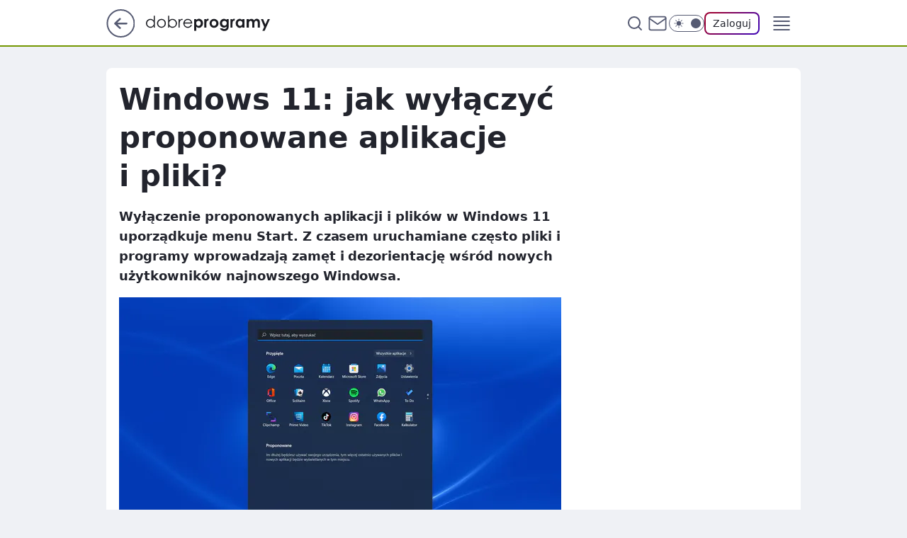

--- FILE ---
content_type: text/html
request_url: https://www.dobreprogramy.pl/windows-11-jak-wylaczyc-proponowane-aplikacje-i-pliki,6756043218000480a
body_size: 25960
content:
<!DOCTYPE html><html lang="pl"><head><meta charSet="utf-8"/><meta http-equiv="x-ua-compatible" content="ie=edge"/><title data-react-helmet="true">Windows 11: jak wyłączyć proponowane aplikacje i pliki?</title><link rel="canonical" href="https://www.dobreprogramy.pl/windows-11-jak-wylaczyc-proponowane-aplikacje-i-pliki,6756043218000480a" data-react-helmet="true"/><meta property="fb:app_id" content="1742181556037098"/><meta property="fb:pages" content="305335630685"/><meta property="og:site_name" content="dobreprogramy"/><meta property="og:locale" content="pl_PL"/><meta property="og:title" content="Windows 11: jak wyłączyć proponowane aplikacje i pliki?" data-react-helmet="true"/><meta property="og:description" content="Wyłączenie proponowanych aplikacji i plików w Windows 11 uporządkuje menu Start. Z czasem uruchamiane często pliki i pr…" data-react-helmet="true"/><meta property="og:url" content="https://www.dobreprogramy.pl/windows-11-jak-wylaczyc-proponowane-aplikacje-i-pliki,6756043218000480a" data-react-helmet="true"/><meta name="twitter:card" content="summary_large_image" data-react-helmet="true"/><meta name="twitter:title" content="Windows 11: jak wyłączyć proponowane aplikacje i pliki?" data-react-helmet="true"/><meta name="twitter:description" content="Wyłączenie proponowanych aplikacji i plików w Windows 11 uporządkuje menu Start. Z czasem uruchamiane często pliki i pr…" data-react-helmet="true"/><meta property="og:type" content="article" data-react-helmet="true"/><meta property="og:article:published_time" content="2022-04-11T05:43:29.000Z" data-react-helmet="true"/><meta property="og:article:author" content="Krzysztof Fiedor" data-react-helmet="true"/><meta property="og:article:tag" content="poradniki" data-react-helmet="true"/><meta property="og:article:tag" content="oprogramowanie" data-react-helmet="true"/><meta property="og:article:tag" content="windows 11" data-react-helmet="true"/><meta property="og:article:tag" content="informacje" data-react-helmet="true"/><meta property="og:image" content="https://i.wpimg.pl/1200x630/filerepo.grupawp.pl/api/v1/display/embed/3d76325a-6e21-4cb5-b284-783db0c14cab" data-react-helmet="true"/><meta property="og:image:url" content="https://i.wpimg.pl/1200x630/filerepo.grupawp.pl/api/v1/display/embed/3d76325a-6e21-4cb5-b284-783db0c14cab" data-react-helmet="true"/><meta name="twitter:image" content="https://i.wpimg.pl/1200x630/filerepo.grupawp.pl/api/v1/display/embed/3d76325a-6e21-4cb5-b284-783db0c14cab" data-react-helmet="true"/><meta name="twitter:card" content="summary_large_image" data-react-helmet="true"/><meta name="robots" content="max-image-preview:large" data-react-helmet="true"/><meta name="twitter:site" content="@dobreprogramy"/><meta name="description" data-react-helmet="true" content="Wyłączenie proponowanych aplikacji i plików w Windows 11 uporządkuje menu Start. Z czasem uruchamiane często pliki i pr…"/><meta name="title" data-react-helmet="true" content="Windows 11: jak wyłączyć proponowane aplikacje i pliki?"/><meta name="logo" content="https://www.dobreprogramy.pl/L2xvZ28uY1MZFCwBFw5uR1pMeB1UGitdVgY0VRoI"/><meta name="viewport" content="width=device-width, initial-scale=1"/><meta name="breakpoints" content="629, 1139, 1365"/><meta name="content-width" content="device-width, 630, 980, 1280"/><link rel="manifest" href="/site.webmanifest"/><meta name="mobile-web-app-capable" content="yes"/><meta name="apple-mobile-web-app-capable" content="yes"/><meta name="apple-mobile-web-app-status-bar-style" content="black-translucent"/><meta name="theme-color" content="var(--color-pea-500)"/><link rel="apple-touch-icon" href="/resources/icons/icon.png"/><link href="/assets/9952fc4/staticStyles.css" rel="preload" as="style"/><link href="/assets/9952fc4/defaultThemeStyles.css" rel="preload" as="style"/><link href="/assets/9952fc4/0a14e48c.css" rel="preload" as="style"/><link href="/assets/9952fc4/2d1306ed.css" rel="preload" as="style"/><link href="/assets/9952fc4/859ff33c.css" rel="preload" as="style"/><link href="/assets/9952fc4/c97e0ba7.css" rel="preload" as="style"/><link href="https://www.dobreprogramy.pl/[base64]" rel="preload" as="script" crossorigin="anonymous"/><link href="https://www.wp.pl" rel="preconnect"/><link href="https://v.wpimg.pl" rel="preconnect"/><link href="https://www.googletagservices.com" rel="preconnect"/><link href="https://securepubads.g.doubleclick.net" rel="preconnect"/><link href="//connect.facebook.net" rel="dns-prefetch"/><link href="//cdn.pushpushgo.com" rel="dns-prefetch"/><link href="//ad.doubleclick.net" rel="dns-prefetch"/><link href="//pagead2.googlesyndication.com" rel="dns-prefetch"/><link href="//static.criteo.net" rel="dns-prefetch"/><link href="//fonts.googleapis.com" rel="dns-prefetch"/><link href="//fonts.gstatic.com" rel="dns-prefetch"/><link href="//c.amazon-adsystem.com" rel="dns-prefetch"/><link href="//bidder.criteo.com" rel="dns-prefetch"/><link href="//adx.adform.net" rel="dns-prefetch"/><link href="//fastlane.rubiconproject.com" rel="dns-prefetch"/><link href="//i.connectad.io" rel="dns-prefetch"/><link href="//hbopenbid.pubmatic.com" rel="dns-prefetch"/><link href="//htlb.casalemedia.com" rel="dns-prefetch"/><link href="//ib.adnxs.com" rel="dns-prefetch"/><link href="//ads.businessclick.com" rel="dns-prefetch"/><link href="//wirtualn-d.openx.net" rel="dns-prefetch"/><link href="//an.facebook.com" rel="dns-prefetch"/><link href="//a.teads.tv" rel="dns-prefetch"/><link href="//prebid-eu.creativecdn.com" rel="dns-prefetch"/><link rel="stylesheet" type="text/css" href="/assets/9952fc4/staticStyles.css"/><style id="inlineStyles">:root{--color-pea-50:#f5fbe1;--color-pea-100:#dbee9d;--color-pea-200:#8fbb01;--color-pea-300:#88ae04;--color-pea-400:#799e00;--color-pea-400-rgb:121, 158, 0;--color-pea-500:#729601;--color-pea-500-rgb:114, 150, 1;--color-pea-600:#6c8d00;--color-pea-700:#648300;--color-brand:var(--color-pea-500);--color-brand-rgb:var(--color-pea-500-rgb);--color-brand-lightened:#98c204;--color-brand-darkened:#759703;--color-brand-white:#f6fed7;--color-brand-link:var(--color-pea-500);--radius-brand:8px;}body.dark{--color-brand:var(--color-pea-400);--color-brand-rgb:var(--color-pea-400-rgb);--color-brand-link:var(--color-pea-200);}</style><link id="theme" rel="stylesheet" type="text/css" href="/assets/9952fc4/defaultThemeStyles.css"/><link rel="stylesheet" type="text/css" href="/assets/9952fc4/0a14e48c.css"/><link rel="stylesheet" type="text/css" href="/assets/9952fc4/2d1306ed.css"/><link rel="stylesheet" type="text/css" href="/assets/9952fc4/859ff33c.css"/><link rel="stylesheet" type="text/css" href="/assets/9952fc4/c97e0ba7.css"/><script src="https://www.dobreprogramy.pl/[base64]" crossorigin="anonymous"></script><script id="wpjslib-config">
          var screeningv2 = true;
          var WP = [];
          var wp_gaf_targeting = {"rv":"2","spin":"blaxncmi","rekids":"237755","prefly":"1","advSlots":"006","ctype":"article","cid":"6756043218000480","cview":"","cuct":"","ccategory":"","REKtagi":"poradniki;oprogramowanie;windows_11;informacje","tmt":"","ciab":"IAB19,IAB-v3-616,IAB19-11","phtml":"www.dobreprogramy.pl/windows-11-jak-wylaczyc-proponowane-aplikacje-i-pliki,6756043218000480a"};
          
          var rekid = '237755';
          var wp_sn = 'dobreprogramy';
          var wp_mobile = false;
          var wp_defer_vendors = 'siteReady';
          
          
          var wp_fb_id = null;
          var wp_push_notification_on = true;
          
          
          
          
  
  var wp_consent_color = 'var(--color-pea-500)'
  var wp_consent_logo = 'https://www.dobreprogramy.pl/logo.png'
  
  
  
  var wp_lang = 'pl';
  
          var wp_spa_config = {"platform":"desktop","payload":{"dot":{"ctype":"article","cplatform":"crisp","csystem":"ncr","cid":"6756043218000480","bunch":"Publication","cedtype":"guide","cdate":"2022-04-11","ctags":"poradniki,oprogramowanie,windows 11,informacje","csource":"dobreprogramy","cauthor":"Krzysztof Fiedor","cpageno":1,"cpagemax":1,"ciab":"IAB19,IAB-v3-616,IAB19-11","ctlength":"1741","corigin":"","crepub":0,"cuct":"","href":"https://www.dobreprogramy.pl/windows-11-jak-wylaczyc-proponowane-aplikacje-i-pliki,6756043218000480a","canonical":"https://www.dobreprogramy.pl/windows-11-jak-wylaczyc-proponowane-aplikacje-i-pliki,6756043218000480a","darkmode":0}},"desktop":{"dot":{"base":"dobreprogramy","bunches":{"Home":"232275","Publication":"237755","Video":"237756","PublicationsListing":"237757","AppsIndex":"237763","AppsListing":"237763","App":"235655","AppPostDownload":"235662","AppThankYou":"235723","BlogsIndex":"237772","Blog":"237771","PublicationPremium":"240807","Gallery":"242492"}}},"mobile":{"dot":{"base":"dobreprogramy","bunches":{"Home":"234300","Publication":"237758","Video":"237759","PublicationsListing":"237760","AppsIndex":"237764","AppsListing":"237764","App":"235661","AppPostDownload":"235663","AppThankYou":"235663","BlogsIndex":"237774","Blog":"237773","PublicationPremium":"240808","Gallery":"242493"}}}};
          var TECH = true;
          
          wp_spa_config.payload.dot.layout = window.matchMedia('(min-width: 1366px)').matches ? 'wide' : 'narrow';
          window.matchMedia('(min-width: 1366px)').addEventListener('change', function(event) {
            wp_dot_addparams.layout = event.matches ? 'wide' : 'narrow';
          });
          
          var getPopoverAnchor = async () => document.querySelector('[data-role="onelogin-button"]');
          </script><meta name="gaf" content="blaxncmi"/><script id="gaf-fallback">!function(e,f){try{if(!document.cookie.match('(^|;)\s*WPdp=([^;]*)')||/google/i.test(window.navigator.userAgent))return;f.WP=f.WP||[];f.wp_pvid=f.wp_pvid||(function(){var output='';while(output.length<20){output+=Math.random().toString(16).substr(2);output=output.substr(0,20)}return output})(20);var abtest=function(){function e(t){return!(null==t)&&"object"==typeof t&&!Array.isArray(t)&&0<Object.keys(t).length}var t="",r=f.wp_abtest;return e(r)&&(t=Object.entries(r).map(([r,t])=>{if(e(t))return Object.entries(t).map(([t,e])=>r+"|"+t+"|"+e).join(";")}).join(";")),t}();var r,s,c=[["https://www","dobreprogramy","pl/[base64]"].join('.'),["pvid="+f.wp_pvid,(s=e.cookie.match(/(^|;)\s*PWA_adbd\s*=\s*([^;]+)/),"PWA_adbd="+(s?s.pop():"0")),location.search.substring(1),(r=e.referrer,r&&"PWAref="+encodeURIComponent(r.replace(/^https?:\/\//,""))),f.wp_sn&&"sn="+f.wp_sn, abtest&&"abtest="+encodeURIComponent(abtest)].filter(Boolean).join("&")].join("/?");e.write('<scr'+'ipt src="'+c+'"><\/scr'+'ipt>')}catch(_){console.error(_)}}(document,window);</script><script crossorigin="anonymous" src="https://www.dobreprogramy.pl/[base64]" id="wpjslib6" type="module" async=""></script><link rel="alternate" type="application/rss+xml" title="Aktualności" href="/rss/aktualnosci"/></head><body data-blocked-scroll="false" class=""><div data-container="true" id="root"><div class="bLAxSMEU"><div class="bLAxTxDY"><div class="bLAxNcMo"></div></div><div><script>(function (querySelector, slotNumber, querySelectorAlternative, handleNativeAd, nativeAdComponentClass) {var WP = window.WP;var setNative;if (handleNativeAd) {if (nativeAdComponentClass) {setNative = handleNativeAd(nativeAdComponentClass);}else {setNative = handleNativeAd;}}else {setNative = function (data, onViewCallback) {if (!window.callbacksAf) {window.callbacksAf = {};}var slotData = {dataNative: data,onViewCallback: onViewCallback,};window.callbacksAf[slotNumber] = slotData;};}if (typeof querySelector !== 'undefined' && typeof WP !== 'undefined') {WP.push(function () {WP.gaf.registerSlot(slotNumber, querySelector, {setNative: setNative,alternativeSlot: querySelectorAlternative,});});}})('.bLAxNcMo', 6, '', null, '')</script></div></div><div class="bLAxSMEY"><div class="bLAxTxEc"><div class="bLAxNcMs"></div></div><div></div></div><div class="bLAxSMGz"><div class="bLAxTxFD"><div class="bLAxNcNT"></div></div><div><script>(function (querySelector, slotNumber, querySelectorAlternative, handleNativeAd, nativeAdComponentClass) {var WP = window.WP;var setNative;if (handleNativeAd) {if (nativeAdComponentClass) {setNative = handleNativeAd(nativeAdComponentClass);}else {setNative = handleNativeAd;}}else {setNative = function (data, onViewCallback) {if (!window.callbacksAf) {window.callbacksAf = {};}var slotData = {dataNative: data,onViewCallback: onViewCallback,};window.callbacksAf[slotNumber] = slotData;};}if (typeof querySelector !== 'undefined' && typeof WP !== 'undefined') {WP.push(function () {WP.gaf.registerSlot(slotNumber, querySelector, {setNative: setNative,alternativeSlot: querySelectorAlternative,});});}})('.bLAxNcNT', 89, '', null, '')</script></div></div><div class="blaxncmih"></div><div class="Nar"><header class="Xbf" data-st-area="header"><div class="Xb"><div class="B7b"><a href="https://www.wp.pl/?src01=20804" class="B7hx cHJldmVudENC" data-st-area="goToSG" target="_blank" rel="noopener"><svg xmlns="http://www.w3.org/2000/svg" width="41" height="40" fill="none" class="B7h1"><circle cx="20.447" cy="20" r="19" fill="transparent" stroke="currentColor" stroke-width="2"></circle><path fill="currentColor" d="m18.5 12.682-.166.133-6.855 6.472a1 1 0 0 0-.089.099l.117-.126q-.087.082-.155.175l-.103.167-.075.179q-.06.178-.06.374l.016.193.053.208.08.178.103.16.115.131 6.853 6.47a1.4 1.4 0 0 0 1.897 0 1.213 1.213 0 0 0 .141-1.634l-.14-.157-4.537-4.283H28.44c.741 0 1.342-.566 1.342-1.266 0-.635-.496-1.162-1.143-1.252l-.199-.014-12.744-.001 4.536-4.281c.472-.445.519-1.14.141-1.634l-.14-.158a1.4 1.4 0 0 0-1.55-.237z"></path></svg></a></div><div class="Xbh"><a href="/" class="E5of cHJldmVudENC" title="dobreprogramy"><svg class="header__siteLogo Xbj"><use href="/resources/siteLogo.svg#root"></use></svg></a></div><ul class="BXhf"><li class="D3ll"><div class="D3ln"><span class="HPvt HPvh HPvb"><a href="/programy,windows" class="FXa7 FXql D3a7 E5of cHJldmVudENC">Programy</a></span></div></li><li class="D3ll"><div class="D3ln"><span class="HPvt HPvh HPvb"><a href="https://polygamia.pl/" class="FXa7 FXql D3a7 E5of cHJldmVudENC" target="_blank" rel="noopener">Gry</a></span></div></li><li class="D3ll"><div class="D3ln"><span class="HPvt HPvh HPvb"><a href="https://forum.dobreprogramy.pl/" class="FXa7 FXql D3a7 E5of cHJldmVudENC" target="_blank" rel="noopener">Forum</a></span></div></li><li class="D3ll"><div class="D3ln"><span class="HPvt HPvh HPvb"><a href="oprogramowanie,temat,6025192534766209" class="FXa7 FXql D3a7 E5of cHJldmVudENC">Newsy</a></span></div></li><li class="D3ll"><div class="D3ln"><span class="HPvt HPvh HPvb"><a href="/dostales-dziwny-sms-lub-telefon-daj-nam-znac-ostrzezemy-innych,6859066034784928a" class="FXa7 FXqj FXql D3a7 E5of cHJldmVudENC">Zgłoś oszustwo</a></span></div></li><li class="D3ll"><div class="D3ln"><span class="HPvt HPvh HPvb"><a href="https://cyfrowibezpieczni.wp.pl/" class="FXa7 FXql D3a7 E5of cHJldmVudENC" target="_blank" rel="noopener">Cyfrowi Bezpieczni</a></span></div></li></ul><div class="B5ht"><div class="B5hv"><div class="Zb3 Zbz"><div class="Zb5"><div class="Zb7"><input type="text" class="Zb9" placeholder="Szukaj w dobreprogramy" value=""/><button type="button" class="HHb HHof Zcb" aria-label="Szukaj"><svg xmlns="http://www.w3.org/2000/svg" fill="none" stroke="currentColor" stroke-linecap="round" stroke-linejoin="round" stroke-width="2" viewBox="0 0 24 24" class="Zbd"><circle cx="11" cy="11" r="8"></circle><path d="m21 21-4.35-4.35"></path></svg></button></div></div></div></div><a href="https://poczta.wp.pl/login/login.html" class="cHJldmVudENC"><svg xmlns="http://www.w3.org/2000/svg" fill="none" viewBox="0 0 32 32" class="B5bd"><path stroke="currentColor" stroke-linecap="round" stroke-linejoin="round" stroke-width="1.8" d="M6.66 6.66h18.68a2.34 2.34 0 0 1 2.335 2.334v14.012a2.34 2.34 0 0 1-2.335 2.335H6.66a2.34 2.34 0 0 1-2.335-2.335V8.994A2.34 2.34 0 0 1 6.66 6.66"></path><path stroke="currentColor" stroke-linecap="round" stroke-linejoin="round" stroke-width="1.8" d="M27.676 8.994 16 17.168 4.324 8.994"></path></svg></a><div class="B5bv"><div><input type="checkbox" class="ARc5" id="darkModeCheckbox"/><label class="ARa-" for="darkModeCheckbox"><div class="ARc7"><svg xmlns="http://www.w3.org/2000/svg" fill="currentColor" viewBox="0 0 16 16" class="ARc9 ARc-"><path d="M15.293 11.293A8 8 0 0 1 4.707.707a8.001 8.001 0 1 0 10.586 10.586"></path></svg><svg xmlns="http://www.w3.org/2000/svg" fill="currentColor" viewBox="0 0 30 30" class="ARc9"><path d="M14.984.986A1 1 0 0 0 14 2v3a1 1 0 1 0 2 0V2A1 1 0 0 0 14.984.986M5.797 4.8a1 1 0 0 0-.695 1.717l2.12 2.12a1 1 0 1 0 1.415-1.413L6.516 5.102a1 1 0 0 0-.72-.303m18.375 0a1 1 0 0 0-.688.303l-2.12 2.12a1 1 0 1 0 1.413 1.415l2.121-2.121a1 1 0 0 0-.726-1.717M15 8a7 7 0 0 0-7 7 7 7 0 0 0 7 7 7 7 0 0 0 7-7 7 7 0 0 0-7-7M2 14a1 1 0 1 0 0 2h3a1 1 0 1 0 0-2zm23 0a1 1 0 1 0 0 2h3a1 1 0 1 0 0-2zM7.91 21.06a1 1 0 0 0-.687.303l-2.121 2.121a1 1 0 1 0 1.414 1.414l2.12-2.12a1 1 0 0 0-.726-1.717m14.15 0a1 1 0 0 0-.697 1.717l2.121 2.121a1 1 0 1 0 1.414-1.414l-2.12-2.12a1 1 0 0 0-.717-.303m-7.076 2.926A1 1 0 0 0 14 25v3a1 1 0 1 0 2 0v-3a1 1 0 0 0-1.016-1.014"></path></svg></div><div class="ARdd"></div></label></div></div><div class="JJcj"><button type="button" class="HHb HHof D-d9" aria-label="Zaloguj się" data-role="onelogin-button"><span class="HPwx D-l3 HPvh">Zaloguj</span></button><div class="JJch"></div></div></div><div class="Xbp"><div role="button" tabindex="0" aria-label="Menu" class="AHcn"><svg xmlns="http://www.w3.org/2000/svg" fill="none" viewBox="0 0 32 32"><path stroke="currentColor" stroke-linecap="round" stroke-linejoin="round" stroke-width="1.8" d="M5 19h22M5 13h22M5 7h22M5 25h22"></path></svg></div><div class="CBif"><aside class="CBin"><div class="CBip"><div class="Zb3 Zb1"><div class="Zb5"><div class="Zb7"><input type="text" class="Zb9" placeholder="Szukaj w dobreprogramy" value=""/><div class="Zcb"><svg xmlns="http://www.w3.org/2000/svg" fill="none" stroke="currentColor" stroke-linecap="round" stroke-linejoin="round" stroke-width="2" viewBox="0 0 24 24" class="Zbd"><circle cx="11" cy="11" r="8"></circle><path d="m21 21-4.35-4.35"></path></svg></div></div></div></div><nav class="CBij"><ul class="EBhf"><li class="EBl-"><span class="EBln"><div class="EBl9"><a href="/programy,windows" class="FXa7 EBa7 E5of cHJldmVudENC">Programy</a></div></span></li><li class="EBl-"><span class="EBln"><div class="EBl9"><a href="https://polygamia.pl/" class="FXa7 EBa7 E5of cHJldmVudENC" target="_blank" rel="noopener">Gry</a></div></span></li><li class="EBl-"><span class="EBln"><div class="EBl9"><a href="https://forum.dobreprogramy.pl/" class="FXa7 EBa7 E5of cHJldmVudENC" target="_blank" rel="noopener">Forum</a></div></span></li><li class="EBl-"><span class="EBln"><div class="EBl9"><a href="oprogramowanie,temat,6025192534766209" class="FXa7 EBa7 E5of cHJldmVudENC">Newsy</a></div></span></li><li class="EBl-"><span class="EBln"><div class="EBl9"><a href="/dostales-dziwny-sms-lub-telefon-daj-nam-znac-ostrzezemy-innych,6859066034784928a" class="FXa7 FXqj EBa7 E5of cHJldmVudENC">Zgłoś oszustwo</a></div></span></li><li class="EBl-"><span class="EBln"><div class="EBl9"><a href="https://cyfrowibezpieczni.wp.pl/" class="FXa7 EBa7 E5of cHJldmVudENC" target="_blank" rel="noopener">Cyfrowi Bezpieczni</a></div></span></li></ul></nav></div></aside></div></div></div><div id="loading-bar" class="BZhh"></div></header></div><div class="bLAxQFHF"></div><div class="Nan"><div class="Jad"><div><div class="bLAxPUIB"></div></div></div></div><div class="bLAxQFHI"></div><main class="CFat wpp-floating"><article id="main-content" data-st-area="article-article"><div class="ILpd"><!--$--><div class="ILzp AXdn"><div><div class="HLgl"><h1 class="HLbf">Windows 11: jak wyłączyć proponowane aplikacje i pliki?</h1><div class="VTf7 READABLE_BY_TTS_CLASS"><p>Wyłączenie proponowanych aplikacji i plików w Windows 11 uporządkuje menu Start. Z czasem uruchamiane często pliki i programy wprowadzają zamęt i dezorientację wśród nowych użytkowników najnowszego Windowsa.</p></div></div></div><div class="HLgn"><div class="Bd"><div class="Bb EPm5"><picture><source media="(max-width: 629px)" srcSet="https://v.wpimg.pl/YjBjMTRjdgsjCDtnfRF7HmBQbz07SHVIN0h3dn1ca1M6WXhgfQwwBicYKCQ9RD4YNxosIyJEKQZtCz09fRxoRSYDPiQ-CyBFJwcvMTZFag51XH5mZwt0XCdYfHlmCTtfbwh_bGZHblJxDi9kMVttCSMIbyk"/><source media="(min-width: 630px) and (max-width: 1139px)" srcSet="https://v.wpimg.pl/YjBjMTRjdgsjCDtnfRF7HmBQbz07SHVIN0h3dn1caVI6WXlmfQwwBicYKCQ9RD4YNxosIyJEKQZtCz09fRxoRSYDPiQ-CyBFJwcvMTZFag51XH5mZwt0XCdYfHlmCTtfbwh_bGZHblJxDi9kMVttCSMIbyk"/><source media="(min-width: 1140px) and (max-width: 1365px)" srcSet="https://v.wpimg.pl/YjBjMTRjdgsjCDtnfRF7HmBQbz07SHVIN0h3dn1ca146WXhlfQwwBicYKCQ9RD4YNxosIyJEKQZtCz09fRxoRSYDPiQ-CyBFJwcvMTZFag51XH5mZwt0XCdYfHlmCTtfbwh_bGZHblJxDi9kMVttCSMIbyk"/><source media="(min-width: 1366px)" srcSet="https://v.wpimg.pl/YjBjMTRjdgsjCDtnfRF7HmBQbz07SHVIN0h3dn1TalI6X39sfQwwBicYKCQ9RD4YNxosIyJEKQZtCz09fRxoRSYDPiQ-CyBFJwcvMTZFag51XH5mZwt0XCdYfHlmCTtfbwh_bGZHblJxDi9kMVttCSMIbyk"/><img src="https://v.wpimg.pl/ZGIwYzE0dSYoFS9Jakt4M2tNexMsEnZlPFVjWGoBaH95D3YcLFw_NSwHNlQiQi83KAApVDVcdSY5HnYMdB8-LjoHNRs8Hz8qKxI9VXZUbXF6RWwbaAY_dXhabRknBXcle09tV3IIaSMrRzpLcVM7JWsK" alt="Windows 11: jak wyłączyć proponowane aplikacje i pliki?" loading="eager" class="PTax KBh5"/></picture></div></div><span class="HPwx HLmn HPvh">Windows 11: jak wyłączyć proponowane aplikacje i pliki?</span></div><span class="HPvp EPm7 I7aa7 HPvh HPvb">Źródło zdjęć: © dobreprogramy | Krzysztof Fiedor</span><footer class="HJat"><div class="PBat"><div class="PBsv"><img src="https://v.wpimg.pl/YjQ4ZjNldgswVixZYRd7HnMOeAMnTnVIJBZgSGFYaRJlBHUMJwA8GDRENUQpHiwaMEMqRD4AdgshXXUcf0M9AyJENgs3QzwHM1E-RS9abF83UT9fYw0_CGAZbg52DXRTYQE5RyhcOghlDDxZKw9gX3NJ" alt="Krzysztof Fiedor" class="H3ax H3x7"/></div><div><span class="HPwv HPvh HPvd"><a href="/krzysztof-fiedor,autor,6507838212151425" class="PBagx E5of cHJldmVudENC" title="Krzysztof Fiedor">Krzysztof Fiedor</a></span></div><p class="HPwx O9an9 HPvh"><time dateTime="2022-04-11T05:43:29.000Z">11 kwietnia 2022, 07:43</time></p></div><div class="HJnt"><div class="ABd"><button class="HHu7 HHb I5aat I5aaz" type="button" aria-label="Zapisz na później"><div class="HHbd HHuv"><svg xmlns="http://www.w3.org/2000/svg" fill="none" stroke="currentColor" viewBox="0 0 16 16" class="B1bd"><path stroke-linecap="round" stroke-linejoin="round" d="M12.667 14 8 10.667 3.333 14V3.333A1.333 1.333 0 0 1 4.667 2h6.666a1.333 1.333 0 0 1 1.334 1.333z"></path></svg></div><div><div class="HHa-">ZAPISZ</div></div></button></div><div class="JJcj"><button class="HHu7 HHb I5aat I5aaz" type="button" aria-label="UDOSTĘPNIJ"><div class="HHbd HHuv"><svg xmlns="http://www.w3.org/2000/svg" fill="none" stroke="currentColor" viewBox="0 0 16 16"><path stroke-linecap="round" stroke-linejoin="round" d="M12 5.333a2 2 0 1 0 0-4 2 2 0 0 0 0 4M4 10a2 2 0 1 0 0-4 2 2 0 0 0 0 4m8 4.667a2 2 0 1 0 0-4 2 2 0 0 0 0 4m-6.273-5.66 4.553 2.653m-.007-7.32L5.727 6.993"></path></svg></div><div><div class="HHa-">UDOSTĘPNIJ</div></div></button><div class="JJch"></div></div><button class="HHu7 HHb I5aat I5aaz" type="button" aria-label="Liczba komentarzy" title="Przejdź do komentarzy"><div class="HHbd HHuv"><svg xmlns="http://www.w3.org/2000/svg" fill="none" stroke="currentColor" viewBox="0 0 14 14"><path stroke-linecap="round" stroke-linejoin="round" d="M13 6.667a5.6 5.6 0 0 1-.6 2.533 5.67 5.67 0 0 1-5.067 3.133 5.6 5.6 0 0 1-2.533-.6L1 13l1.267-3.8a5.6 5.6 0 0 1-.6-2.533A5.67 5.67 0 0 1 4.8 1.6 5.6 5.6 0 0 1 7.333 1h.334A5.653 5.653 0 0 1 13 6.333z"></path></svg></div><div><div class="HHa-">9</div></div></button></div></footer></div><div class="ILdp AXdp"><style>.bLAxSbGZ{
    min-height: inherit;
    height: inherit;
    position: inherit;
    display: inherit;
    flex: 0 0 100%;
  }</style><div class="bLAxNNMB C5j1 Hj Hn Hl"><div><script>(function (slotNumber, querySelector, optionsRaw) {
    var WP = window.WP;
    var options = optionsRaw && JSON.parse(optionsRaw);
    WP.push(function () {
        WP.gaf.registerPlaceholder(slotNumber, querySelector, options);
    });
}(67, '.bLAxNNMB' , '{"fixed":true,"sticky":false,"durable":true}'))</script></div><div class="bLAxSbGZ"><style>.bLAxSMGd, .bLAxTxFh {
    min-height: inherit;
    height: inherit;
    position: inherit;
    display: inherit;
    flex: 0 0 100%;
  }</style><div class="bLAxSMGd"><div class="bLAxTxFh"><div class="bLAxNcNx"></div></div><div><script>(function (querySelector, slotNumber, querySelectorAlternative, handleNativeAd, nativeAdComponentClass) {var WP = window.WP;var setNative;if (handleNativeAd) {if (nativeAdComponentClass) {setNative = handleNativeAd(nativeAdComponentClass);}else {setNative = handleNativeAd;}}else {setNative = function (data, onViewCallback) {if (!window.callbacksAf) {window.callbacksAf = {};}var slotData = {dataNative: data,onViewCallback: onViewCallback,};window.callbacksAf[slotNumber] = slotData;};}if (typeof querySelector !== 'undefined' && typeof WP !== 'undefined') {WP.push(function () {WP.gaf.registerSlot(slotNumber, querySelector, {setNative: setNative,alternativeSlot: querySelectorAlternative,});});}})('.bLAxNcNx', 67, '', null, '')</script></div></div></div></div><style>.bLAxSbGu{
    min-height: inherit;
    height: inherit;
    position: inherit;
    display: inherit;
    flex: 0 0 100%;
  }</style><div class="bLAxNNLW Hj Hz Hl"><div><script>(function (slotNumber, querySelector, optionsRaw) {
    var WP = window.WP;
    var options = optionsRaw && JSON.parse(optionsRaw);
    WP.push(function () {
        WP.gaf.registerPlaceholder(slotNumber, querySelector, options);
    });
}(36, '.bLAxNNLW' , '{"fixed":true,"sticky":true,"durable":false,"top":90}'))</script></div><div class="bLAxSbGu"><style>.bLAxSMFy, .bLAxTxEC {
    min-height: inherit;
    height: inherit;
    position: inherit;
    display: inherit;
    flex: 0 0 100%;
  }</style><div class="bLAxSMFy"><div class="bLAxTxEC"><div class="bLAxNcMS"></div></div><div><script>(function (querySelector, slotNumber, querySelectorAlternative, handleNativeAd, nativeAdComponentClass) {var WP = window.WP;var setNative;if (handleNativeAd) {if (nativeAdComponentClass) {setNative = handleNativeAd(nativeAdComponentClass);}else {setNative = handleNativeAd;}}else {setNative = function (data, onViewCallback) {if (!window.callbacksAf) {window.callbacksAf = {};}var slotData = {dataNative: data,onViewCallback: onViewCallback,};window.callbacksAf[slotNumber] = slotData;};}if (typeof querySelector !== 'undefined' && typeof WP !== 'undefined') {WP.push(function () {WP.gaf.registerSlot(slotNumber, querySelector, {setNative: setNative,alternativeSlot: querySelectorAlternative,});});}})('.bLAxNcMS', 36, '', null, '')</script></div></div></div></div></div><!--/$--><div class="ILzl ATdh"><style>.bLAxSbGl{
    min-height: inherit;
    height: inherit;
    position: inherit;
    display: inherit;
    flex: 0 0 100%;
  }</style><div class="bLAxNNLN Hj Hz Hl"><div><script>(function (slotNumber, querySelector, optionsRaw) {
    var WP = window.WP;
    var options = optionsRaw && JSON.parse(optionsRaw);
    WP.push(function () {
        WP.gaf.registerPlaceholder(slotNumber, querySelector, options);
    });
}(27, '.bLAxNNLN' , '{"fixed":true,"sticky":true,"durable":false,"top":90}'))</script></div><div class="bLAxSbGl"><style>.bLAxSMFp, .bLAxTxEt {
    min-height: inherit;
    height: inherit;
    position: inherit;
    display: inherit;
    flex: 0 0 100%;
  }</style><div class="bLAxSMFp"><div class="bLAxTxEt"><div class="bLAxNcMJ"></div></div><div><script>(function (querySelector, slotNumber, querySelectorAlternative, handleNativeAd, nativeAdComponentClass) {var WP = window.WP;var setNative;if (handleNativeAd) {if (nativeAdComponentClass) {setNative = handleNativeAd(nativeAdComponentClass);}else {setNative = handleNativeAd;}}else {setNative = function (data, onViewCallback) {if (!window.callbacksAf) {window.callbacksAf = {};}var slotData = {dataNative: data,onViewCallback: onViewCallback,};window.callbacksAf[slotNumber] = slotData;};}if (typeof querySelector !== 'undefined' && typeof WP !== 'undefined') {WP.push(function () {WP.gaf.registerSlot(slotNumber, querySelector, {setNative: setNative,alternativeSlot: querySelectorAlternative,});});}})('.bLAxNcMJ', 27, '', null, '')</script></div></div></div></div></div><div class="BBel"><style>.bLAxSbFN{
    min-height: inherit;
    height: inherit;
    position: inherit;
    display: inherit;
    flex: 0 0 100%;
  }</style><div class="bLAxNNLp BBen Hj Hv"><div><script>(function (slotNumber, querySelector, optionsRaw) {
    var WP = window.WP;
    var options = optionsRaw && JSON.parse(optionsRaw);
    WP.push(function () {
        WP.gaf.registerPlaceholder(slotNumber, querySelector, options);
    });
}(3, '.bLAxNNLp' , '{"fixed":true,"sticky":false,"durable":false}'))</script></div><img class="bLAxOyKt" src="https://v.wpimg.pl/ZXJfd3AudTkrBBIAbg54LGhcRlAxHQUrPgJGH2MAeGJoSQ1eIBI_K2UHAEVuBTY5KQMMXC0RPyoVERQdMgM9ejc"/><div class="bLAxSbFN"><style>.bLAxSMER, .bLAxTxDV {
    min-height: inherit;
    height: inherit;
    position: inherit;
    display: inherit;
    flex: 0 0 100%;
  }</style><div class="bLAxSMER"><div class="bLAxTxDV"><div class="bLAxNcMl"></div></div><div><script>(function (querySelector, slotNumber, querySelectorAlternative, handleNativeAd, nativeAdComponentClass) {var WP = window.WP;var setNative;if (handleNativeAd) {if (nativeAdComponentClass) {setNative = handleNativeAd(nativeAdComponentClass);}else {setNative = handleNativeAd;}}else {setNative = function (data, onViewCallback) {if (!window.callbacksAf) {window.callbacksAf = {};}var slotData = {dataNative: data,onViewCallback: onViewCallback,};window.callbacksAf[slotNumber] = slotData;};}if (typeof querySelector !== 'undefined' && typeof WP !== 'undefined') {WP.push(function () {WP.gaf.registerSlot(slotNumber, querySelector, {setNative: setNative,alternativeSlot: querySelectorAlternative,});});}})('.bLAxNcMl', 3, '.bLAxPUIB', null, '')</script></div></div></div></div></div><!--$--><div class="ILzn"><div class="VTf7 READABLE_BY_TTS_CLASS"><p>Windows 11 to wyjątkowo dobrze przyjęty system operacyjny Microsoftu. Świetnym potwierdzeniem tego stanu jest nagroda w&nbsp;plebiscycie <a href="https://imperatory.wp.pl/program-roku-2021-microsoft-windows-11" rel="noopener noreferrer">Imperatory WP w&nbsp;kategorii Program Roku <span data-last-word>2021</span></a>. <em>Jedenastka</em>, choć coraz popularniejsza, to nie dla wszystkich jest intuicyjna i&nbsp;łatwa w&nbsp;obsłudze, a&nbsp;nowi użytkownicy mogą mieć trudności nawet z&nbsp;najprostszymi czynnościami.</p></div><h2 class="RZq1 x-tts" id="target-title-402477046317847312">Windows 11: jak wyłączyć proponowane aplikacje i pliki?</h2><div class="VTf7 READABLE_BY_TTS_CLASS"><p>Aby wyłączyć proponowane aplikacje i&nbsp;pliki, najpierw trzeba dotrzeć do ustawień. W&nbsp;tym celu należy kliknąć lewym klawiszem myszki <strong>menu START</strong> i&nbsp;następnie ikonę <strong>USTAWIENIA </strong>(to samo uzyskamy skrótem klawiaturowym <strong>WIN+I</strong>).</p></div><figure class="LZaix"><div tabindex="0" role="button" class="U7akb"><div class="Bd" style="max-height:60vh;--js-aspect-ratio:1.7778;--js-legacy-aspect-ratio:min(56.25%, 60vh)"><div class="Bb"><picture><source media="(max-width: 629px)" srcSet="https://v.wpimg.pl/NTI1OTcxYTUoUzlnTANsIGsLbT0KWmJ2PBN1dkwbYWJ7CDd7BREiMTtUPztNHzwhOVA4JE0IInsoQSZ7FUlhMCBCPzgCAWExJFMqMExNLG0qCHZjU1V_bX8JYmBUTHd5KwV3Mk5NKjAoU3pmVkF5ZX4TMg"/><source media="(min-width: 630px) and (max-width: 1139px)" srcSet="https://v.wpimg.pl/NTI1OTcxYTUoUzlnTANsIGsLbT0KWmJ2PBN1dkwbYWJ5CTd7BREiMTtUPztNHzwhOVA4JE0IInsoQSZ7FUlhMCBCPzgCAWExJFMqMExNLG0qCHZjU1V_bX8JYmBUTHd5KwV3Mk5NKjAoU3pmVkF5ZX4TMg"/><source media="(min-width: 1140px) and (max-width: 1365px)" srcSet="https://v.wpimg.pl/NTI1OTcxYTUoUzlnTANsIGsLbT0KWmJ2PBN1dkwbYWJ7BTd7BREiMTtUPztNHzwhOVA4JE0IInsoQSZ7FUlhMCBCPzgCAWExJFMqMExNLG0qCHZjU1V_bX8JYmBUTHd5KwV3Mk5NKjAoU3pmVkF5ZX4TMg"/><source media="(min-width: 1366px)" srcSet="https://v.wpimg.pl/NTI1OTcxYTUoUzlnTANsIGsLbT0KWmJ2PBN1dkwbYWN7Bzd7BREiMTtUPztNHzwhOVA4JE0IInsoQSZ7FUlhMCBCPzgCAWExJFMqMExNLG0qCHZjU1V_bX8JYmBUTHd5KwV3Mk5NKjAoU3pmVkF5ZX4TMg"/><img src="https://v.wpimg.pl/YjUyNTk3dgs0GzhnREh7HndDbD0CEXVIIFt0dkRQdltnQX4sRFUwBjALKyQEHT4YIAkvIxsdKQZ6GD49REVoRTEQPSQHUiBFMBQsMQ8cbAhsGndtXAN0W2xPdnlfBG1TeBt6bA0ebA4xGCxhWQZgXWRObCk" alt="Windows 11: menu START i USTAWIENIA" loading="lazy" class="PTax LZh5"/></picture></div></div></div><figcaption class="JRxv"><span class="HPvt JRab9 HPvh">Windows 11: menu START i USTAWIENIA</span><span class="HPvp I7aa7 HPvh HPvb">© dobreprogramy | Krzysztof Fiedor</span></figcaption></figure><style>.bLAxSbFP{
    min-height: inherit;
    height: inherit;
    position: inherit;
    display: inherit;
    flex: 0 0 100%;
  }</style><div class="bLAxNNLr M5akn Hj Hr"><div><script>(function (slotNumber, querySelector, optionsRaw) {
    var WP = window.WP;
    var options = optionsRaw && JSON.parse(optionsRaw);
    WP.push(function () {
        WP.gaf.registerPlaceholder(slotNumber, querySelector, options);
    });
}(5, '.bLAxNNLr' , '{"fixed":false,"sticky":false,"durable":false}'))</script></div><img class="bLAxOyKv" src="https://v.wpimg.pl/ZXJfd3AudTkrBBIAbg54LGhcRlAxHQUrPgJGH2MAeGJoSQ1eIBI_K2UHAEVuBTY5KQMMXC0RPyoVERQdMgM9ejc"/><div class="bLAxSbFP"><style>.bLAxSMET, .bLAxTxDX {
    min-height: inherit;
    height: inherit;
    position: inherit;
    display: inherit;
    flex: 0 0 100%;
  }</style><div class="bLAxSMET"><div class="bLAxTxDX"><div class="bLAxNcMn"></div></div><div><script>(function (querySelector, slotNumber, querySelectorAlternative, handleNativeAd, nativeAdComponentClass) {var WP = window.WP;var setNative;if (handleNativeAd) {if (nativeAdComponentClass) {setNative = handleNativeAd(nativeAdComponentClass);}else {setNative = handleNativeAd;}}else {setNative = function (data, onViewCallback) {if (!window.callbacksAf) {window.callbacksAf = {};}var slotData = {dataNative: data,onViewCallback: onViewCallback,};window.callbacksAf[slotNumber] = slotData;};}if (typeof querySelector !== 'undefined' && typeof WP !== 'undefined') {WP.push(function () {WP.gaf.registerSlot(slotNumber, querySelector, {setNative: setNative,alternativeSlot: querySelectorAlternative,});});}})('.bLAxNcMn', 5, '', null, '')</script></div></div></div></div><div class="VTf7 READABLE_BY_TTS_CLASS"><p>W nowym oknie po lewej stronie odnajdujemy zakładkę <strong>PERSONALIZACJA</strong>, klikamy w&nbsp;nią, następnie na liście po prawej stronie odnajdujemy zakładkę <strong>START</strong>.</p></div><figure class="LZaix"><div tabindex="0" role="button" class="U7akb"><div class="Bd" style="max-height:60vh;--js-aspect-ratio:1.7778;--js-legacy-aspect-ratio:min(56.25%, 60vh)"><div class="Bb"><picture><source media="(max-width: 629px)" srcSet="https://v.wpimg.pl/YTBjYWNldjUjCC9kYRd7IGBQez4nTnV2N0hjdWEPdmJwUyF4KAU1MTAPKThgCyshMgsuJ2AcNXsjGjB4OF12MCsZKTsvFXYxLwg8M2FZOzV2Wmpje0FtNiZbdGN7VWB5el86ZmMKPTEmDzhnLQ06MXRIJA"/><source media="(min-width: 630px) and (max-width: 1139px)" srcSet="https://v.wpimg.pl/YTBjYWNldjUjCC9kYRd7IGBQez4nTnV2N0hjdWEPdmJyUiF4KAU1MTAPKThgCyshMgsuJ2AcNXsjGjB4OF12MCsZKTsvFXYxLwg8M2FZOzV2Wmpje0FtNiZbdGN7VWB5el86ZmMKPTEmDzhnLQ06MXRIJA"/><source media="(min-width: 1140px) and (max-width: 1365px)" srcSet="https://v.wpimg.pl/YTBjYWNldjUjCC9kYRd7IGBQez4nTnV2N0hjdWEPdmJwXiF4KAU1MTAPKThgCyshMgsuJ2AcNXsjGjB4OF12MCsZKTsvFXYxLwg8M2FZOzV2Wmpje0FtNiZbdGN7VWB5el86ZmMKPTEmDzhnLQ06MXRIJA"/><source media="(min-width: 1366px)" srcSet="https://v.wpimg.pl/YTBjYWNldjUjCC9kYRd7IGBQez4nTnV2N0hjdWEPdmNwXCF4KAU1MTAPKThgCyshMgsuJ2AcNXsjGjB4OF12MCsZKTsvFXYxLwg8M2FZOzV2Wmpje0FtNiZbdGN7VWB5el86ZmMKPTEmDzhnLQ06MXRIJA"/><img src="https://v.wpimg.pl/ZWEwY2FjdTYkFS8BaRF4I2dNe1svSHZ1MFVjEGkJdWZ3T2lKaQwzOyAFPEIpRD0lMAc4RTZEKjtqFilbaRxreCEeKkIqCyN4IBo7VyJFbzUkQ2kBcl93YycTaB9yX2NuaE9sUXdHPDMgEzxTdgk7NCBBe08" alt="Windows 11: menu PERSONALIZACJA i następnie START" loading="lazy" class="PTax LZh5"/></picture></div></div></div><figcaption class="JRxv"><span class="HPvt JRab9 HPvh">Windows 11: menu PERSONALIZACJA i następnie START</span><span class="HPvp I7aa7 HPvh HPvb">© dobreprogramy | Krzysztof Fiedor</span></figcaption></figure><div class="VTf7 READABLE_BY_TTS_CLASS"><p class="ql-indent-1">Po kliknięciu pojawi się nowe okno, gdzie będą widniały trzy opcje:</p><ul><li><strong>Pokaż ostatnio dodane aplikacje</strong></li><li><strong>Pokaż najczęściej używane aplikacje</strong></li><li><strong>Pokaż ostatnio otwierane elementy menu Start, na listach szybkiego dostępu i&nbsp;w&nbsp;Eksploratorze plików</strong></li></ul><p>Za pomocą umiejscowionych po prawej stronie suwaków możemy wyłączyć lub włączyć odpowiednie opcje.</p></div><figure class="L-ajb" style="min-height:172px"><div class="L-ajd"><div class="L-ajf"><div class="Q-ax" data-hidden-elements="1" role="button" tabindex="0"><picture><img src="https://v.wpimg.pl/ZjMwMDhmdQssFTt3RxZ4Hm9Nby0BT3ZIOFV3ZkcOdVh0TjV1XlV1DCQbKDYNHTVEKgU4NAkaKkQ9G2IlGAR1HHxYKS0bHTYLNFgoKQoIPkV-FSl2WV87C2BBe3RbQG5TKxJgJlAOYkcvRyt3WQtpWn1PKyVKEA" alt="Windows 11: wyłączamy PROPONOWANE" loading="lazy" class="PTax" width="299" height="168"/></picture></div><div class="Q-ax" data-hidden-elements="1" role="button" tabindex="0"><picture><img src="https://v.wpimg.pl/N2ZlNTJhYVM7DjhnZRNsRnhWbD0jSmIQL050dmULYQBjVTZlfFBhVDMAKyYvGCEcPR47JCsfPhwqAGE1OgFhRGtDKj05GCJTI0MrOSgNKh1iXXs3fQkvBndZKmV-RXoAPF9jbCgLLx9jWnYweF8oV29eL2ZoFQ" alt="Windows 11: nowe menu START" loading="lazy" class="PTax" width="299" height="168"/></picture></div></div></div></figure><style>.bLAxSbFV{
    min-height: inherit;
    height: inherit;
    position: inherit;
    display: inherit;
    flex: 0 0 100%;
  }</style><div class="bLAxNNLx M5akn Hj Hr"><div><script>(function (slotNumber, querySelector, optionsRaw) {
    var WP = window.WP;
    var options = optionsRaw && JSON.parse(optionsRaw);
    WP.push(function () {
        WP.gaf.registerPlaceholder(slotNumber, querySelector, options);
    });
}(11, '.bLAxNNLx' , '{"fixed":false,"sticky":false,"durable":false}'))</script></div><img class="bLAxOyKB" src="https://v.wpimg.pl/ZXJfd3AudTkrBBIAbg54LGhcRlAxHQUrPgJGH2MAeGJoSQ1eIBI_K2UHAEVuBTY5KQMMXC0RPyoVERQdMgM9ejc"/><div class="bLAxSbFV"><style>.bLAxSMEZ, .bLAxTxEd {
    min-height: inherit;
    height: inherit;
    position: inherit;
    display: inherit;
    flex: 0 0 100%;
  }</style><div class="bLAxSMEZ"><div class="bLAxTxEd"><div class="bLAxNcMt"></div></div><div><script>(function (querySelector, slotNumber, querySelectorAlternative, handleNativeAd, nativeAdComponentClass) {var WP = window.WP;var setNative;if (handleNativeAd) {if (nativeAdComponentClass) {setNative = handleNativeAd(nativeAdComponentClass);}else {setNative = handleNativeAd;}}else {setNative = function (data, onViewCallback) {if (!window.callbacksAf) {window.callbacksAf = {};}var slotData = {dataNative: data,onViewCallback: onViewCallback,};window.callbacksAf[slotNumber] = slotData;};}if (typeof querySelector !== 'undefined' && typeof WP !== 'undefined') {WP.push(function () {WP.gaf.registerSlot(slotNumber, querySelector, {setNative: setNative,alternativeSlot: querySelectorAlternative,});});}})('.bLAxNcMt', 11, '', null, '')</script></div></div></div></div><div class="VTf7 READABLE_BY_TTS_CLASS"><p>Po wyłączeniu sekcja <em>Proponowane </em>w&nbsp;menu Start zostanie wyczyszczona i&nbsp;pojawi się napis: <em>Aby wyświetlić ostatnio używane pliki i&nbsp;nowe aplikacje, włącz je w&nbsp;aplikacji Ustawienia menu Start.</em></p></div><div class="VTf7 READABLE_BY_TTS_CLASS"><p>Może się wydawać, że menu Start w&nbsp;Windows 11 żyje własnym życiem, a&nbsp;zwłaszcza jego sekcja <em>Proponowane</em>. To w&nbsp;tym miejscu przejawia się inteligencja systemu, gdzie podpowiadane są najczęściej uruchamiane aplikacje czy ostatnio otwarte pliki. Jak widać, w&nbsp;prosty sposób możemy wyłączyć rekomendacje systemu.</p></div><div class="YNa4v"><div><a href="/windows-11-jak-dodac-skrot-do-paska-zadan,6751779519925184a" class="AB-ax AB-g9"><picture class="AB-xd"><source media="(max-width: 629px)" srcSet="https://v.wpimg.pl/NmIxYmRjYQwoGi9efRFsGWtCewQ7SGJPPFpjT31feV8xS21dfQwnASwKPB09RCkfPAg4GiJEPgFmGSkEfRx_Qi0RKh0-CzdCLBU7CDZFL1gqSjxfMQ5jVChLbUBmDihZZBo7VGZHLVUqGW8PYwgqDnkbexA"/><source media="(min-width: 630px)" srcSet="https://v.wpimg.pl/NmIxYmRjYQwoGi9efRFsGWtCewQ7SGJPPFpjT31bfVgxSWldfQwnASwKPB09RCkfPAg4GiJEPgFmGSkEfRx_Qi0RKh0-CzdCLBU7CDZFL1gqSjxfMQ5jVChLbUBmDihZZBo7VGZHLVUqGW8PYwgqDnkbexA"/><img src="https://v.wpimg.pl/YTZiMWJkdjU7CztkZRB7IHhTbz4jSXV2L0t3dWVaa2xqEWIxIwc8Jj8ZInktGSwkOx49eToHdjUqAGIhe0Q9PSkZITYzRDw5OAwpeCteOmY_Wy4zZ1I4Z25EeTMsX3Q2OFB5eilTOjVsC3w1LghpN3gU" alt="Windows 11: jak dodać skrót do paska zadań?" loading="lazy" class="PTax AB-h5 AB-a_-"/></picture><div class="AB-u5"><span class="HPvz AB-q1 HPvh HPvb">Windows 11: jak dodać skrót do paska zadań?</span></div></a></div></div></div><div class="ILdp"><div class="ATdj"><div class="J7dj"><div class="J7h9"><h3 class="J7bf">Programy</h3><div class="JJcj"><button type="button" tabindex="0" class="JZac1">Aktualizacje<div class="JZxn"><svg xmlns="http://www.w3.org/2000/svg" width="24" height="24" fill="currentColor" viewBox="0 0 24 14.133"><path d="M12 9.359 3.021.38a1.32 1.32 0 0 0-1.854 0l-.777.781a1.43 1.43 0 0 0-.39.927 1.55 1.55 0 0 0 .39.976l10.687 10.687a1.32 1.32 0 0 0 1.854 0L23.618 3.064a1.32 1.32 0 0 0 0-1.854l-.781-.781a1.27 1.27 0 0 0-1.854 0Z"></path></svg></div></button><div class="JJch"></div></div></div><div class="PJaop J7pb"><div class="PLaor"></div><div class="PLaor"></div><div class="PLaor"></div><div class="PLaor"></div></div><span class="HPvv J7kz HPvh HPvb"><a href="/programy,windows,aktualizacje" class="J7id E5of cHJldmVudENC">Zobacz więcej <svg xmlns="http://www.w3.org/2000/svg" fill="currentColor" viewBox="0 0 14 24" class="J7cv"><path d="M9.48 11.648a.5.5 0 0 1 0 .704L.7 21.195a1 1 0 0 0 0 1.41l.676.68a1 1 0 0 0 1.419 0L13.3 12.705a1 1 0 0 0 0-1.41L2.795.715a1 1 0 0 0-1.42 0l-.675.68a1 1 0 0 0 0 1.41z"></path></svg></a></span></div></div><div class="Lb"><div class="Laf"><style>.bLAxSbGv{
    min-height: inherit;
    height: inherit;
    position: inherit;
    display: inherit;
    flex: 0 0 100%;
  }</style><div class="bLAxNNLX Lah Hj Hz Hl"><div><script>(function (slotNumber, querySelector, optionsRaw) {
    var WP = window.WP;
    var options = optionsRaw && JSON.parse(optionsRaw);
    WP.push(function () {
        WP.gaf.registerPlaceholder(slotNumber, querySelector, options);
    });
}(37, '.bLAxNNLX' , '{"fixed":true,"sticky":true,"durable":false,"top":90}'))</script></div><div class="bLAxSbGv"><style>.bLAxSMFz, .bLAxTxED {
    min-height: inherit;
    height: inherit;
    position: inherit;
    display: inherit;
    flex: 0 0 100%;
  }</style><div class="bLAxSMFz"><div class="bLAxTxED"><div class="bLAxNcMT"></div></div><div><script>(function (querySelector, slotNumber, querySelectorAlternative, handleNativeAd, nativeAdComponentClass) {var WP = window.WP;var setNative;if (handleNativeAd) {if (nativeAdComponentClass) {setNative = handleNativeAd(nativeAdComponentClass);}else {setNative = handleNativeAd;}}else {setNative = function (data, onViewCallback) {if (!window.callbacksAf) {window.callbacksAf = {};}var slotData = {dataNative: data,onViewCallback: onViewCallback,};window.callbacksAf[slotNumber] = slotData;};}if (typeof querySelector !== 'undefined' && typeof WP !== 'undefined') {WP.push(function () {WP.gaf.registerSlot(slotNumber, querySelector, {setNative: setNative,alternativeSlot: querySelectorAlternative,});});}})('.bLAxNcMT', 37, '', null, '')</script></div></div></div></div></div></div></div><!--/$--></div><span></span></article><!--$--><div class="ETb"><div class="ILpd"><div class="ILzn ETf7"><div class="FDo7"><div class="I9aa-" data-st-area="article-tags"><a href="/poradniki,temat,6034781619700353" class="E5of cHJldmVudENC" title="poradniki"><span class="ITzz">poradniki</span></a><a href="/oprogramowanie,temat,6025192534766209" class="E5of cHJldmVudENC" title="oprogramowanie"><span class="ITzz">oprogramowanie</span></a><a href="/windows-11,temat,6651258546239617" class="E5of cHJldmVudENC" title="windows 11"><span class="ITzz">windows 11</span></a><span class="js-required"><button type="button" class="I9aa9" aria-label="Rozwiń pozostałe tagi"><span class="ITzz">+1</span></button></span><noscript><style>[class*='js-required'] { display: none; }</style><a href="/informacje,temat,6004707301569153" class="E5of cHJldmVudENC" title="informacje"><span class="ITzz">informacje</span></a></noscript></div><button class="HHu7 HHb I5aat I5aaz" type="button" aria-label="Liczba komentarzy" title="Przejdź do komentarzy"><div class="HHbd HHuv"><svg xmlns="http://www.w3.org/2000/svg" fill="none" stroke="currentColor" viewBox="0 0 14 14"><path stroke-linecap="round" stroke-linejoin="round" d="M13 6.667a5.6 5.6 0 0 1-.6 2.533 5.67 5.67 0 0 1-5.067 3.133 5.6 5.6 0 0 1-2.533-.6L1 13l1.267-3.8a5.6 5.6 0 0 1-.6-2.533A5.67 5.67 0 0 1 4.8 1.6 5.6 5.6 0 0 1 7.333 1h.334A5.653 5.653 0 0 1 13 6.333z"></path></svg></div><div><div class="HHa-">9</div></div></button></div></div></div><style>.bLAxSbFZ{
    min-height: inherit;
    height: inherit;
    position: inherit;
    display: inherit;
    flex: 0 0 100%;
  }</style><div class="bLAxNNLB C5jz Hj Hv"><div><script>(function (slotNumber, querySelector, optionsRaw) {
    var WP = window.WP;
    var options = optionsRaw && JSON.parse(optionsRaw);
    WP.push(function () {
        WP.gaf.registerPlaceholder(slotNumber, querySelector, options);
    });
}(15, '.bLAxNNLB' , '{"fixed":true,"sticky":false,"durable":false}'))</script></div><img class="bLAxOyKF" src="https://v.wpimg.pl/ZXJfd3AudTkrBBIAbg54LGhcRlAxHQUrPgJGH2MAeGJoSQ1eIBI_K2UHAEVuBTY5KQMMXC0RPyoVERQdMgM9ejc"/><div class="bLAxSbFZ"><style>.bLAxSMFd, .bLAxTxEh {
    min-height: inherit;
    height: inherit;
    position: inherit;
    display: inherit;
    flex: 0 0 100%;
  }</style><div class="bLAxSMFd"><div class="bLAxTxEh"><div class="bLAxNcMx"></div></div><div><script>(function (querySelector, slotNumber, querySelectorAlternative, handleNativeAd, nativeAdComponentClass) {var WP = window.WP;var setNative;if (handleNativeAd) {if (nativeAdComponentClass) {setNative = handleNativeAd(nativeAdComponentClass);}else {setNative = handleNativeAd;}}else {setNative = function (data, onViewCallback) {if (!window.callbacksAf) {window.callbacksAf = {};}var slotData = {dataNative: data,onViewCallback: onViewCallback,};window.callbacksAf[slotNumber] = slotData;};}if (typeof querySelector !== 'undefined' && typeof WP !== 'undefined') {WP.push(function () {WP.gaf.registerSlot(slotNumber, querySelector, {setNative: setNative,alternativeSlot: querySelectorAlternative,});});}})('.bLAxNcMx', 15, '', null, '')</script></div></div></div></div><div class="ILpd"><div class="ILzn"><div><h3 class="HPwd HPvh HPvd HPvn">Wybrane dla Ciebie</h3><div><div class="NDf1"><div class="RVpd RVasx" role="list" data-st-area="list-selected4you"><div><div role="listitem"><div class="bLAxSMGq"><div class="bLAxTxFu"><div class="bLAxNcNK"></div></div><div><script>(function (querySelector, slotNumber, querySelectorAlternative, handleNativeAd, nativeAdComponentClass) {var WP = window.WP;var setNative;if (handleNativeAd) {if (nativeAdComponentClass) {setNative = handleNativeAd(nativeAdComponentClass);}else {setNative = handleNativeAd;}}else {setNative = function (data, onViewCallback) {if (!window.callbacksAf) {window.callbacksAf = {};}var slotData = {dataNative: data,onViewCallback: onViewCallback,};window.callbacksAf[slotNumber] = slotData;};}if (typeof querySelector !== 'undefined' && typeof WP !== 'undefined') {WP.push(function () {WP.gaf.registerSlot(slotNumber, querySelector, {setNative: setNative,alternativeSlot: querySelectorAlternative,});});}})('.bLAxNcNK', 80, '', null, '')</script></div></div><div><section class="ACHuh HBuh"><a href="/awaria-w-play-wybiorcze-problemy-z-zasiegiem,7248295063361856a" class="E5of" target="_self"><div class="UHa2h HBul"><picture><source media="(max-width: 629px)" srcSet="https://v.wpimg.pl/MmEyNGExYgwkGzh0agNvGWdDbC4sWmFPMFt0ZWpNdFo9Sn9xah4kASALKzcqViofMAkvMDVWPQFqGD4uag58QiEQPTcpGTRCIBQsIiFXf1wkHX5-fR5gDiBBK2pxGSxdaBh6JCNVf1wjT3wmd0wsXCMcbDo"/><source media="(min-width: 630px) and (max-width: 1139px)" srcSet="https://v.wpimg.pl/MmEyNGExYgwkGzh0agNvGWdDbC4sWmFPMFt0ZWpKdFs9SHtwah4kASALKzcqViofMAkvMDVWPQFqGD4uag58QiEQPTcpGTRCIBQsIiFXf1wkHX5-fR5gDiBBK2pxGSxdaBh6JCNVf1wjT3wmd0wsXCMcbDo"/><source media="(min-width: 1140px) and (max-width: 1365px)" srcSet="https://v.wpimg.pl/MmEyNGExYgwkGzh0agNvGWdDbC4sWmFPMFt0ZWpJdFo9SH5yah4kASALKzcqViofMAkvMDVWPQFqGD4uag58QiEQPTcpGTRCIBQsIiFXf1wkHX5-fR5gDiBBK2pxGSxdaBh6JCNVf1wjT3wmd0wsXCMcbDo"/><source media="(min-width: 1366px)" srcSet="https://v.wpimg.pl/MmEyNGExYgwkGzh0agNvGWdDbC4sWmFPMFt0ZWpKflw9SHx2ah4kASALKzcqViofMAkvMDVWPQFqGD4uag58QiEQPTcpGTRCIBQsIiFXf1wkHX5-fR5gDiBBK2pxGSxdaBh6JCNVf1wjT3wmd0wsXCMcbDo"/><img src="https://v.wpimg.pl/NjJhMjRhYQsrCjtZfRNsHmhSbwM7SmJIP0p3SH1ZfFJ6EGIMOwQrGC8YIkQ1GjsaKx89RCIEYQs6AWIcY0cqAzkYIQsrRysHKA0pRWBZLw56UXUMfwsrUi9FeQszWGMLfgsrR2BZKFx4CX9eM1koD2gV" alt="Awaria w Play. Wybiórcze problemy z zasięgiem (aktualizacja)" loading="lazy" class="PTax UHa2j"/></picture></div><header><p><strong class="HPwp ACHq1 HPvh HPvd">Awaria w Play. Wybiórcze problemy z zasięgiem (aktualizacja)</strong></p></header></a><footer><p class="HPwx U3a- HPvh"><span class="UPaw7">DOBREPROGRAMY.PL</span></p></footer></section></div></div></div><div><div role="listitem"><div class="bLAxSMUs"><div class="bLAxTxTw"><div class="bLAxNdbM"></div></div><div></div></div><div><section class="ACHuh HBuh"><a href="/ai-ktore-naprawde-cos-robi-dlaczego-moltbot-stal-sie-hitem,7248269526047104a" class="E5of" target="_self"><div class="UHa2h HBul"><picture><source media="(max-width: 629px)" srcSet="https://v.wpimg.pl/MzgyYzZkYhsGGy9JdRBvDkVDexMzSWFYEltjWHVedE0fSmhMdQ0kFgILPAo1RSoIEgk4DSpFPRZIGCkTdR18VQMQKgo2CjRVAhQ7Hz5EK0gCH24bOAhgT1FLYVduXHhIShtoHGpGLB9VTmpCaAh7HlRLewc"/><source media="(min-width: 630px) and (max-width: 1139px)" srcSet="https://v.wpimg.pl/MzgyYzZkYhsGGy9JdRBvDkVDexMzSWFYEltjWHVZdEwfSGxNdQ0kFgILPAo1RSoIEgk4DSpFPRZIGCkTdR18VQMQKgo2CjRVAhQ7Hz5EK0gCH24bOAhgT1FLYVduXHhIShtoHGpGLB9VTmpCaAh7HlRLewc"/><source media="(min-width: 1140px) and (max-width: 1365px)" srcSet="https://v.wpimg.pl/MzgyYzZkYhsGGy9JdRBvDkVDexMzSWFYEltjWHVadE0fSGlPdQ0kFgILPAo1RSoIEgk4DSpFPRZIGCkTdR18VQMQKgo2CjRVAhQ7Hz5EK0gCH24bOAhgT1FLYVduXHhIShtoHGpGLB9VTmpCaAh7HlRLewc"/><source media="(min-width: 1366px)" srcSet="https://v.wpimg.pl/MzgyYzZkYhsGGy9JdRBvDkVDexMzSWFYEltjWHVZfksfSGtLdQ0kFgILPAo1RSoIEgk4DSpFPRZIGCkTdR18VQMQKgo2CjRVAhQ7Hz5EK0gCH24bOAhgT1FLYVduXHhIShtoHGpGLB9VTmpCaAh7HlRLewc"/><img src="https://v.wpimg.pl/NzM4MmM2YRssVjteYklsDm8ObwQkEGJYOBZ3T2IDfEJ9TGILJF4rCChEIkMqQDsKLEM9Qz1eYRs9XWIbfB0qEz5EIQw0HSsXL1EpQisAKxx6VS8OYAd4SHUZeVp4AGMYfFJ9QCxXfE1-DH8Oe1Z9SG9J" alt="AI, które &quot;naprawdę coś robi&quot;. Dlaczego Moltbot stał się hitem?" loading="lazy" class="PTax UHa2j"/></picture></div><header><p><strong class="HPwp ACHq1 HPvh HPvd">AI, które &quot;naprawdę coś robi&quot;. Dlaczego Moltbot stał się hitem?</strong></p></header></a><footer><p class="HPwx U3a- HPvh"><span class="UPaw7">DOBREPROGRAMY.PL</span></p></footer></section></div></div></div><div><div role="listitem"><div class="bLAxSMUt"><div class="bLAxTxTx"><div class="bLAxNdbN"></div></div><div></div></div><div><section class="ACHuh HBuh"><a href="/dowod-w-telefonie-skorzystalo-11-milionow-osob,7248283061049664a" class="E5of" target="_self"><div class="UHa2h HBul"><picture><source media="(max-width: 629px)" srcSet="https://v.wpimg.pl/NzJiMjk1YRsrCztZREpsDmhTbwMCE2JYP0t3SEQEd00yWnxcRFcnFi8bKBoEHykIPxksHRsfPhZlCD0DREd_VS4APhoHUDdVLwQvDw8eehx4WH5SWgRjGX9aKEdfAypDZwh1Ug8cKxkrWXpYCQN3T3kKbxc"/><source media="(min-width: 630px) and (max-width: 1139px)" srcSet="https://v.wpimg.pl/NzJiMjk1YRsrCztZREpsDmhTbwMCE2JYP0t3SEQDd0wyWHhdRFcnFi8bKBoEHykIPxksHRsfPhZlCD0DREd_VS4APhoHUDdVLwQvDw8eehx4WH5SWgRjGX9aKEdfAypDZwh1Ug8cKxkrWXpYCQN3T3kKbxc"/><source media="(min-width: 1140px) and (max-width: 1365px)" srcSet="https://v.wpimg.pl/NzJiMjk1YRsrCztZREpsDmhTbwMCE2JYP0t3SEQAd00yWH1fRFcnFi8bKBoEHykIPxksHRsfPhZlCD0DREd_VS4APhoHUDdVLwQvDw8eehx4WH5SWgRjGX9aKEdfAypDZwh1Ug8cKxkrWXpYCQN3T3kKbxc"/><source media="(min-width: 1366px)" srcSet="https://v.wpimg.pl/NzJiMjk1YRsrCztZREpsDmhTbwMCE2JYP0t3SEQDfUsyWH9bRFcnFi8bKBoEHykIPxksHRsfPhZlCD0DREd_VS4APhoHUDdVLwQvDw8eehx4WH5SWgRjGX9aKEdfAypDZwh1Ug8cKxkrWXpYCQN3T3kKbxc"/><img src="https://v.wpimg.pl/MDcyYjI5YiUCGy9ZZk5vMEFDewMgF2FmFltjSGYEf3xTAXYMIFkoNgYJNkQuRzg0Ag4pRDlZYiUTEHYceBopLRAJNQswGigpARw9RX1Tf3VQQWhfZFZ4dwZUbVgtDGAlW0E9RyxWLHRUSztYcAB-J0EE" alt="Dowód w telefonie. Skorzystało 11 milionów osób" loading="lazy" class="PTax UHa2j"/></picture></div><header><p><strong class="HPwp ACHq1 HPvh HPvd">Dowód w telefonie. Skorzystało 11 milionów osób</strong></p></header></a><footer><p class="HPwx U3a- HPvh"><span class="UPaw7">DOBREPROGRAMY.PL</span></p></footer></section></div></div></div></div><div class="RVpd RVasx" role="list" data-st-area="list-selected4you"><div><div role="listitem"><div class="bLAxSMUu"><div class="bLAxTxTy"><div class="bLAxNdbO"></div></div><div></div></div><div><section class="ACHuh HBuh"><a href="/eksperyment-na-uj-chca-zmienic-podejscie-do-nauki,7248268513864000a" class="E5of" target="_self"><div class="UHa2h HBul"><picture><source media="(max-width: 629px)" srcSet="https://v.wpimg.pl/MjBkN2U0YgsjCTgBektvHmBRbFs8EmFIN0l0EHoFdF06WH8EelYkBicZK0I6HioYNxsvRSUePQZtCj5bekZ8RSYCPUI5UTRFJwYsVzEfKFx1U3wKZVRgU3NYKx9hA30Lb1N6AmIdfQghD3wCMQcoXnMPbE8"/><source media="(min-width: 630px) and (max-width: 1139px)" srcSet="https://v.wpimg.pl/MjBkN2U0YgsjCTgBektvHmBRbFs8EmFIN0l0EHoCdFw6WnsFelYkBicZK0I6HioYNxsvRSUePQZtCj5bekZ8RSYCPUI5UTRFJwYsVzEfKFx1U3wKZVRgU3NYKx9hA30Lb1N6AmIdfQghD3wCMQcoXnMPbE8"/><source media="(min-width: 1140px) and (max-width: 1365px)" srcSet="https://v.wpimg.pl/MjBkN2U0YgsjCTgBektvHmBRbFs8EmFIN0l0EHoBdF06Wn4HelYkBicZK0I6HioYNxsvRSUePQZtCj5bekZ8RSYCPUI5UTRFJwYsVzEfKFx1U3wKZVRgU3NYKx9hA30Lb1N6AmIdfQghD3wCMQcoXnMPbE8"/><source media="(min-width: 1366px)" srcSet="https://v.wpimg.pl/MjBkN2U0YgsjCTgBektvHmBRbFs8EmFIN0l0EHoCfls6WnwDelYkBicZK0I6HioYNxsvRSUePQZtCj5bekZ8RSYCPUI5UTRFJwYsVzEfKFx1U3wKZVRgU3NYKx9hA30Lb1N6AmIdfQghD3wCMQcoXnMPbE8"/><img src="https://v.wpimg.pl/ZDIwZDdldSUoFSx3Sxd4MGtNeC0NTnZmPFVgZktdaHx5D3UiDQA_NiwHNWoDHi80KAAqahQAdSU5HnUyVUM-LToHNiUdQz8pKxI-awFabXx7T2ogSVVrdyxabndUDXd8fUdtaVQOOSB7Rz5zAVhrIGsK" alt="Eksperyment na UJ. Chcą zmienić podejście do nauki" loading="lazy" class="PTax UHa2j"/></picture></div><header><p><strong class="HPwp ACHq1 HPvh HPvd">Eksperyment na UJ. Chcą zmienić podejście do nauki</strong></p></header></a><footer><p class="HPwx U3a- HPvh"><span class="UPaw7">DOBREPROGRAMY.PL</span></p></footer></section></div></div></div><div><div role="listitem"><div class="bLAxSMUv"><div class="bLAxTxTz"><div class="bLAxNdbP"></div></div><div></div></div><div><section class="ACHuh HBuh"><a href="/nowosci-w-windows-11-25h2-i-24h2-udostepniono-aktualizacje,7248220980955392a" class="E5of" target="_self"><div class="UHa2h HBul"><picture><source media="(max-width: 629px)" srcSet="https://v.wpimg.pl/MDk5MTRiYiUKVztnfRJvMEkPbz07S2FmHhd3dn1cdHMTBnxifQ8kKA5HKCQ9Ryo2HkUsIyJHPShEVD09fR98aw9cPiQ-CDRrDlgvMTZGfHEKUHVhNlxgcg8AK3lmWHx3RlQrZWVEe3FTA31ta1h5Jl8Nbyk"/><source media="(min-width: 630px) and (max-width: 1139px)" srcSet="https://v.wpimg.pl/MDk5MTRiYiUKVztnfRJvMEkPbz07S2FmHhd3dn1bdHITBHhjfQ8kKA5HKCQ9Ryo2HkUsIyJHPShEVD09fR98aw9cPiQ-CDRrDlgvMTZGfHEKUHVhNlxgcg8AK3lmWHx3RlQrZWVEe3FTA31ta1h5Jl8Nbyk"/><source media="(min-width: 1140px) and (max-width: 1365px)" srcSet="https://v.wpimg.pl/MDk5MTRiYiUKVztnfRJvMEkPbz07S2FmHhd3dn1YdHMTBH1hfQ8kKA5HKCQ9Ryo2HkUsIyJHPShEVD09fR98aw9cPiQ-CDRrDlgvMTZGfHEKUHVhNlxgcg8AK3lmWHx3RlQrZWVEe3FTA31ta1h5Jl8Nbyk"/><source media="(min-width: 1366px)" srcSet="https://v.wpimg.pl/MDk5MTRiYiUKVztnfRJvMEkPbz07S2FmHhd3dn1bfnUTBH9lfQ8kKA5HKCQ9Ryo2HkUsIyJHPShEVD09fR98aw9cPiQ-CDRrDlgvMTZGfHEKUHVhNlxgcg8AK3lmWHx3RlQrZWVEe3FTA31ta1h5Jl8Nbyk"/><img src="https://v.wpimg.pl/NjA5OTE0YQsgVzlnaktsHmMPbT0sEmJINBd1dmoBfFJxTWAyLFwrGCRFIHoiQjsaIEI_ejVcYQsxXGAidB8qAzJFIzU8HysHI1Are3QFLw95ACthaAYqXycYe2V0A2MLJwR4eXMFdlxxDHZlcVJ6UmNI" alt="Nowości w Windows 11 25H2 i 24H2. Udostępniono aktualizacje" loading="lazy" class="PTax UHa2j"/></picture></div><header><p><strong class="HPwp ACHq1 HPvh HPvd">Nowości w Windows 11 25H2 i 24H2. Udostępniono aktualizacje</strong></p></header></a><footer><p class="HPwx U3a- HPvh"><span class="UPaw7">DOBREPROGRAMY.PL</span></p></footer></section></div></div></div><div><div role="listitem"><div class="bLAxSMGr"><div class="bLAxTxFv"><div class="bLAxNcNL"></div></div><div><script>(function (querySelector, slotNumber, querySelectorAlternative, handleNativeAd, nativeAdComponentClass) {var WP = window.WP;var setNative;if (handleNativeAd) {if (nativeAdComponentClass) {setNative = handleNativeAd(nativeAdComponentClass);}else {setNative = handleNativeAd;}}else {setNative = function (data, onViewCallback) {if (!window.callbacksAf) {window.callbacksAf = {};}var slotData = {dataNative: data,onViewCallback: onViewCallback,};window.callbacksAf[slotNumber] = slotData;};}if (typeof querySelector !== 'undefined' && typeof WP !== 'undefined') {WP.push(function () {WP.gaf.registerSlot(slotNumber, querySelector, {setNative: setNative,alternativeSlot: querySelectorAlternative,});});}})('.bLAxNcNL', 81, '', null, '')</script></div></div><div><section class="ACHuh HBuh"><a href="/poruszysz-swoje-wspomnienia-nowa-funkcja-zdjec-google,7248231096211776a" class="E5of" target="_self"><div class="UHa2h HBul"><picture><source media="(max-width: 629px)" srcSet="https://v.wpimg.pl/NmU3NDU5YQw0UTh3ek5sGXcJbC08F2JPIBF0ZnoAd1otAH9yelMnATBBKzQ6GykfIEMvMyUbPgF6Uj4tekN_QjFaPTQ5VDdCMF4sITEaLwxnAHx3M1FjCzEDKGlhVHxUeFF2IjcYdw80AnghYgF7VGQFbDk"/><source media="(min-width: 630px) and (max-width: 1139px)" srcSet="https://v.wpimg.pl/NmU3NDU5YQw0UTh3ek5sGXcJbC08F2JPIBF0ZnoHd1stAntzelMnATBBKzQ6GykfIEMvMyUbPgF6Uj4tekN_QjFaPTQ5VDdCMF4sITEaLwxnAHx3M1FjCzEDKGlhVHxUeFF2IjcYdw80AnghYgF7VGQFbDk"/><source media="(min-width: 1140px) and (max-width: 1365px)" srcSet="https://v.wpimg.pl/NmU3NDU5YQw0UTh3ek5sGXcJbC08F2JPIBF0ZnoEd1otAn5xelMnATBBKzQ6GykfIEMvMyUbPgF6Uj4tekN_QjFaPTQ5VDdCMF4sITEaLwxnAHx3M1FjCzEDKGlhVHxUeFF2IjcYdw80AnghYgF7VGQFbDk"/><source media="(min-width: 1366px)" srcSet="https://v.wpimg.pl/NmU3NDU5YQw0UTh3ek5sGXcJbC08F2JPIBF0ZnoHfVwtAnx1elMnATBBKzQ6GykfIEMvMyUbPgF6Uj4tekN_QjFaPTQ5VDdCMF4sITEaLwxnAHx3M1FjCzEDKGlhVHxUeFF2IjcYdw80AnghYgF7VGQFbDk"/><img src="https://v.wpimg.pl/MTZlNzQ1YjU7DjhJfkpvIHhWbBM4E2F2L050WH4Af2xqFGEcOF0oJj8cIVQ2QzgkOxs-VCFdYjUqBWEMYB4pPSkcIhsoHig5OAkqVTBQf2doXygefFcpZDxBehtjCGA2YgosV2hTLGVsCXlOZAh8YngR" alt="Poruszysz swoje wspomnienia. Nowa funkcja Zdjęć Google" loading="lazy" class="PTax UHa2j"/></picture></div><header><p><strong class="HPwp ACHq1 HPvh HPvd">Poruszysz swoje wspomnienia. Nowa funkcja Zdjęć Google</strong></p></header></a><footer><p class="HPwx U3a- HPvh"><span class="UPaw7">DOBREPROGRAMY.PL</span></p></footer></section></div></div></div></div><div class="RVpd RVasx" role="list" data-st-area="list-selected4you"><div><div role="listitem"><div class="bLAxSMUw"><div class="bLAxTxTA"><div class="bLAxNdbQ"></div></div><div></div></div><div><section class="ACHuh HBuh"><a href="/niespodzianka-od-apple-posiadacze-12-letnich-urzadzen-sie-uciesza,7248203005196576a" class="E5of" target="_self"><div class="UHa2h HBul"><picture><source media="(max-width: 629px)" srcSet="https://v.wpimg.pl/NzAxMGZmYRsgGjt0dRZsDmNCby4zT2JYNFp3ZXVYd005S3xxdQsnFiQKKDc1QykINAgsMCpDPhZuGT0udRt_VSURPjc2DDdVJBUvIj5Ce08nQX12YghjQ3dKf2puX3pMbBl_fmNAeRt1Tnp3a10oHHNJbzo"/><source media="(min-width: 630px) and (max-width: 1139px)" srcSet="https://v.wpimg.pl/NzAxMGZmYRsgGjt0dRZsDmNCby4zT2JYNFp3ZXVfd0w5SXhwdQsnFiQKKDc1QykINAgsMCpDPhZuGT0udRt_VSURPjc2DDdVJBUvIj5Ce08nQX12YghjQ3dKf2puX3pMbBl_fmNAeRt1Tnp3a10oHHNJbzo"/><source media="(min-width: 1140px) and (max-width: 1365px)" srcSet="https://v.wpimg.pl/NzAxMGZmYRsgGjt0dRZsDmNCby4zT2JYNFp3ZXVcd005SX1ydQsnFiQKKDc1QykINAgsMCpDPhZuGT0udRt_VSURPjc2DDdVJBUvIj5Ce08nQX12YghjQ3dKf2puX3pMbBl_fmNAeRt1Tnp3a10oHHNJbzo"/><source media="(min-width: 1366px)" srcSet="https://v.wpimg.pl/NzAxMGZmYRsgGjt0dRZsDmNCby4zT2JYNFp3ZXVffUs5SX92dQsnFiQKKDc1QykINAgsMCpDPhZuGT0udRt_VSURPjc2DDdVJBUvIj5Ce08nQX12YghjQ3dKf2puX3pMbBl_fmNAeRt1Tnp3a10oHHNJbzo"/><img src="https://v.wpimg.pl/NjcwMTBmYQsCFTtnbRZsHkFNbz0rT2JIFlV3dm1cfFJTD2IyKwErGAYHInolHzsaAgA9ejIBYQsTHmIic0IqAxAHITU7QisHARIpe3dYKFNTRnUxb1R4WFFaeWZ2W2MLUU50eXUMelxUR3xkJAt8W0EK" alt="Niespodzianka od Apple. Posiadacze 12-letnich urządzeń się ucieszą" loading="lazy" class="PTax UHa2j"/></picture></div><header><p><strong class="HPwp ACHq1 HPvh HPvd">Niespodzianka od Apple. Posiadacze 12-letnich urządzeń się ucieszą</strong></p></header></a><footer><p class="HPwx U3a- HPvh"><span class="UPaw7">DOBREPROGRAMY.PL</span></p></footer></section></div></div></div><div><div role="listitem"><div class="bLAxSMGs"><div class="bLAxTxFw"><div class="bLAxNcNM"></div></div><div><script>(function (querySelector, slotNumber, querySelectorAlternative, handleNativeAd, nativeAdComponentClass) {var WP = window.WP;var setNative;if (handleNativeAd) {if (nativeAdComponentClass) {setNative = handleNativeAd(nativeAdComponentClass);}else {setNative = handleNativeAd;}}else {setNative = function (data, onViewCallback) {if (!window.callbacksAf) {window.callbacksAf = {};}var slotData = {dataNative: data,onViewCallback: onViewCallback,};window.callbacksAf[slotNumber] = slotData;};}if (typeof querySelector !== 'undefined' && typeof WP !== 'undefined') {WP.push(function () {WP.gaf.registerSlot(slotNumber, querySelector, {setNative: setNative,alternativeSlot: querySelectorAlternative,});});}})('.bLAxNcNM', 82, '', null, '')</script></div></div><div><section class="ACHuh HBuh"><a href="/rzad-szykuje-blokowanie-tresci-w-sieci-jest-nowelizacja-projektu-ustawy,7248012061489440a" class="E5of" target="_self"><div class="UHa2h HBul"><picture><source media="(max-width: 629px)" srcSet="https://v.wpimg.pl/NDU0ZmI0YSU0UixeZktsMHcKeAQgEmJmIBJgT2YFd3MtA2tbZlYnKDBCPx0mHik2IEA7GjkePih6USoEZkZ_azFZKR0lUTdrMF04CC0fKHw0BzsMLVZjc2wBbkB9BXwneFE4CywdeiYzVW5YfVYscGBWeBA"/><source media="(min-width: 630px) and (max-width: 1139px)" srcSet="https://v.wpimg.pl/NDU0ZmI0YSU0UixeZktsMHcKeAQgEmJmIBJgT2YCd3ItAW9aZlYnKDBCPx0mHik2IEA7GjkePih6USoEZkZ_azFZKR0lUTdrMF04CC0fKHw0BzsMLVZjc2wBbkB9BXwneFE4CywdeiYzVW5YfVYscGBWeBA"/><source media="(min-width: 1140px) and (max-width: 1365px)" srcSet="https://v.wpimg.pl/NDU0ZmI0YSU0UixeZktsMHcKeAQgEmJmIBJgT2YBd3MtAWpYZlYnKDBCPx0mHik2IEA7GjkePih6USoEZkZ_azFZKR0lUTdrMF04CC0fKHw0BzsMLVZjc2wBbkB9BXwneFE4CywdeiYzVW5YfVYscGBWeBA"/><source media="(min-width: 1366px)" srcSet="https://v.wpimg.pl/NDU0ZmI0YSU0UixeZktsMHcKeAQgEmJmIBJgT2YCfXUtAWhcZlYnKDBCPx0mHik2IEA7GjkePih6USoEZkZ_azFZKR0lUTdrMF04CC0fKHw0BzsMLVZjc2wBbkB9BXwneFE4CywdeiYzVW5YfVYscGBWeBA"/><img src="https://v.wpimg.pl/ZTQ1NGZidTUwUzh0dRJ4IHMLbC4zS3Z2JBN0ZXVYaGxhSWEhMwU_JjRBIWk9Gy8kMEY-aSoFdTUhWGExa0Y-PSJBIiYjRj85M1QqaDxRO2MwUCohd15jZWUcenJoCnc1M1cram4LPDFlBHohOF1vMnNM" alt="Rząd szykuje blokadę internetu? Nowe zasady dla nielegalnych treści" loading="lazy" class="PTax UHa2j"/></picture></div><header><p><strong class="HPwp ACHq1 HPvh HPvd">Rząd szykuje blokadę internetu? Nowe zasady dla nielegalnych treści</strong></p></header></a><footer><p class="HPwx U3a- HPvh"><span class="UPaw7">DOBREPROGRAMY.PL</span></p></footer></section></div></div></div><div><div role="listitem"><div class="bLAxSMUx"><div class="bLAxTxTB"><div class="bLAxNdbR"></div></div><div></div></div><div><section class="ACHuh HBuh"><a href="/api-ksef-2-0-gotowe-do-testow-nowe-zasady-dostepu,7247956274465056a" class="E5of" target="_self"><div class="UHa2h HBul"><picture><source media="(max-width: 629px)" srcSet="https://v.wpimg.pl/ZDdkMGE5dSUFCTt0ak54MEZRby4sF3ZmEUl3ZWoAY3McWHxxalMzKAEZKDcqGz02ERssMDUbKihLCj0uakNrawACPjcpVCNrAQYvIiEabCdSCX0mc1Z3fVUOKGpxV2J8SVIvfiAYbyIHUylwIQU7fVwKbzo"/><source media="(min-width: 630px) and (max-width: 1139px)" srcSet="https://v.wpimg.pl/ZDdkMGE5dSUFCTt0ak54MEZRby4sF3ZmEUl3ZWoHY3IcWnhwalMzKAEZKDcqGz02ERssMDUbKihLCj0uakNrawACPjcpVCNrAQYvIiEabCdSCX0mc1Z3fVUOKGpxV2J8SVIvfiAYbyIHUylwIQU7fVwKbzo"/><source media="(min-width: 1140px) and (max-width: 1365px)" srcSet="https://v.wpimg.pl/ZDdkMGE5dSUFCTt0ak54MEZRby4sF3ZmEUl3ZWoEY3McWn1yalMzKAEZKDcqGz02ERssMDUbKihLCj0uakNrawACPjcpVCNrAQYvIiEabCdSCX0mc1Z3fVUOKGpxV2J8SVIvfiAYbyIHUylwIQU7fVwKbzo"/><source media="(min-width: 1366px)" srcSet="https://v.wpimg.pl/ZDdkMGE5dSUFCTt0ak54MEZRby4sF3ZmEUl3ZWoHaXUcWn92alMzKAEZKDcqGz02ERssMDUbKihLCj0uakNrawACPjcpVCNrAQYvIiEabCdSCX0mc1Z3fVUOKGpxV2J8SVIvfiAYbyIHUylwIQU7fVwKbzo"/><img src="https://v.wpimg.pl/OGQ3ZDBhYCYwUSx3bRNtM3MJeC0rSmNlJBFgZm1ZfX9hS3UiKwQqNTRDNWolGjo3MEQqajIEYCYhWnUyc0crLiJDNiU7RyoqM1Y-a3QLeSVhUmwnb1F-IjQebiZ6UGJ-Mwo_aXcOLH81BD50I1F3JnNO" alt="API KSeF 2.0 gotowe do testów. Nowe zasady dostępu" loading="lazy" class="PTax UHa2j"/></picture></div><header><p><strong class="HPwp ACHq1 HPvh HPvd">API KSeF 2.0 gotowe do testów. Nowe zasady dostępu</strong></p></header></a><footer><p class="HPwx U3a- HPvh"><span class="UPaw7">DOBREPROGRAMY.PL</span></p></footer></section></div></div></div></div><div class="RVpd RVasx" role="list" data-st-area="list-selected4you"><div><div role="listitem"><div class="bLAxSMUy"><div class="bLAxTxTC"><div class="bLAxNdbS"></div></div><div></div></div><div><section class="ACHuh HBuh"><a href="/android-auto-16-1-do-pobrania-dostepna-aktualizacja,7247942058035456a" class="E5of" target="_self"><div class="UHa2h HBul"><picture><source media="(max-width: 629px)" srcSet="https://v.wpimg.pl/ZWMwYzc5dTYsFS9JTE54I29NexMKF3Z1OFVjWEwAY2A1RGhMTFMzOygFPAoMGz0lOAc4DRMbKjtiFikTTENreCkeKgoPVCN4KBo7HwcaaTJ0FGscBgd3M3sSaldXAmg0YBZrGAcYamcrQDwZU1ZtbixDewc"/><source media="(min-width: 630px) and (max-width: 1139px)" srcSet="https://v.wpimg.pl/ZWMwYzc5dTYsFS9JTE54I29NexMKF3Z1OFVjWEwHY2E1RmxNTFMzOygFPAoMGz0lOAc4DRMbKjtiFikTTENreCkeKgoPVCN4KBo7HwcaaTJ0FGscBgd3M3sSaldXAmg0YBZrGAcYamcrQDwZU1ZtbixDewc"/><source media="(min-width: 1140px) and (max-width: 1365px)" srcSet="https://v.wpimg.pl/ZWMwYzc5dTYsFS9JTE54I29NexMKF3Z1OFVjWEwEY2A1RmlPTFMzOygFPAoMGz0lOAc4DRMbKjtiFikTTENreCkeKgoPVCN4KBo7HwcaaTJ0FGscBgd3M3sSaldXAmg0YBZrGAcYamcrQDwZU1ZtbixDewc"/><source media="(min-width: 1366px)" srcSet="https://v.wpimg.pl/ZWMwYzc5dTYsFS9JTE54I29NexMKF3Z1OFVjWEwHaWY1RmtLTFMzOygFPAoMGz0lOAc4DRMbKjtiFikTTENreCkeKgoPVCN4KBo7HwcaaTJ0FGscBgd3M3sSaldXAmg0YBZrGAcYamcrQDwZU1ZtbixDewc"/><img src="https://v.wpimg.pl/N2VjMGM3YVM3CDt0YkhsRnRQby4kEWIQI0h3ZWICfApmEmIhJF8rQDMaImkqQTtCNx09aT1fYVMmA2IxfBwqWyUaISY0HCtfNA8paH5Wd1FkDCh1YFd4V2VHeXB_UGNTZAgpan0DKAUzCX0kegovBnQX" alt="Android Auto 16.1 do pobrania. Dostępna aktualizacja" loading="lazy" class="PTax UHa2j"/></picture></div><header><p><strong class="HPwp ACHq1 HPvh HPvd">Android Auto 16.1 do pobrania. Dostępna aktualizacja</strong></p></header></a><footer><p class="HPwx U3a- HPvh"><span class="UPaw7">DOBREPROGRAMY.PL</span></p></footer></section></div></div></div><div><div role="listitem"><div class="bLAxSMUz"><div class="bLAxTxTD"><div class="bLAxNdbT"></div></div><div></div></div><div><section class="ACHuh HBuh"><a href="/powstal-nowy-wirus-nie-stworzyl-go-czlowiek,7247928216033536a" class="E5of" target="_self"><div class="UHa2h HBul"><picture><source media="(max-width: 629px)" srcSet="https://v.wpimg.pl/YjhlYjkydgsJDi9ZRAJ7HkpWewMCW3VIHU5jSERMYF0QX2hcRB8wBg0ePBoEVz4YHRw4HRtXKQZHDSkDRA9oRQwFKhoHGCBFDQE7Dw9WPFxdW2oJD0p0WQtZaUdfSj0LRVVqUl9UOl8NDTtSDhtgWAwNexc"/><source media="(min-width: 630px) and (max-width: 1139px)" srcSet="https://v.wpimg.pl/YjhlYjkydgsJDi9ZRAJ7HkpWewMCW3VIHU5jSERLYFwQXWxdRB8wBg0ePBoEVz4YHRw4HRtXKQZHDSkDRA9oRQwFKhoHGCBFDQE7Dw9WPFxdW2oJD0p0WQtZaUdfSj0LRVVqUl9UOl8NDTtSDhtgWAwNexc"/><source media="(min-width: 1140px) and (max-width: 1365px)" srcSet="https://v.wpimg.pl/YjhlYjkydgsJDi9ZRAJ7HkpWewMCW3VIHU5jSERIYF0QXWlfRB8wBg0ePBoEVz4YHRw4HRtXKQZHDSkDRA9oRQwFKhoHGCBFDQE7Dw9WPFxdW2oJD0p0WQtZaUdfSj0LRVVqUl9UOl8NDTtSDhtgWAwNexc"/><source media="(min-width: 1366px)" srcSet="https://v.wpimg.pl/YjhlYjkydgsJDi9ZRAJ7HkpWewMCW3VIHU5jSERLalsQXWtbRB8wBg0ePBoEVz4YHRw4HRtXKQZHDSkDRA9oRQwFKhoHGCBFDQE7Dw9WPFxdW2oJD0p0WQtZaUdfSj0LRVVqUl9UOl8NDTtSDhtgWAwNexc"/><img src="https://v.wpimg.pl/YWI4ZWI5djYoVixkZk57I2sOeD4gF3V1PBZgdWYEa295THUxIFk8JSxENXkuRywnKEMqeTlZdjY5XXUheBo9PjpENjYwGjw6K1E-eCwDbGB6Vz5kZAY6YnkZbmQtVHRuegxueioAPDYrDD81cAc9NmtJ" alt="Powstał nowy wirus. Nie stworzył go człowiek" loading="lazy" class="PTax UHa2j"/></picture></div><header><p><strong class="HPwp ACHq1 HPvh HPvd">Powstał nowy wirus. Nie stworzył go człowiek</strong></p></header></a><footer><p class="HPwx U3a- HPvh"><span class="UPaw7">DOBREPROGRAMY.PL</span></p></footer></section></div></div></div><div><div role="listitem"><div class="bLAxSMGt"><div class="bLAxTxFx"><div class="bLAxNcNN"></div></div><div><script>(function (querySelector, slotNumber, querySelectorAlternative, handleNativeAd, nativeAdComponentClass) {var WP = window.WP;var setNative;if (handleNativeAd) {if (nativeAdComponentClass) {setNative = handleNativeAd(nativeAdComponentClass);}else {setNative = handleNativeAd;}}else {setNative = function (data, onViewCallback) {if (!window.callbacksAf) {window.callbacksAf = {};}var slotData = {dataNative: data,onViewCallback: onViewCallback,};window.callbacksAf[slotNumber] = slotData;};}if (typeof querySelector !== 'undefined' && typeof WP !== 'undefined') {WP.push(function () {WP.gaf.registerSlot(slotNumber, querySelector, {setNative: setNative,alternativeSlot: querySelectorAlternative,});});}})('.bLAxNcNN', 83, '', null, '')</script></div></div><div><section class="ACHuh HBuh"><a href="/aktualizacja-google-tv-zmiany-na-ekranie-glownym-i-nowe-opcje,7247927293204736a" class="E5of" target="_self"><div class="UHa2h HBul"><picture><source media="(max-width: 629px)" srcSet="https://v.wpimg.pl/YzZkNjE3dhs7CThZakh7DnhRbAMsEXVYL0l0SGoGYE0iWH9calUwFj8ZKxoqHT4ILxsvHTUdKRZ1Cj4DakVoVT4CPRopUiBVPwYsDyEcak1iD3YPcQR0QjlYKkdxUmFLdwkqX3QeOxg7Di1cIQVoTWJabBc"/><source media="(min-width: 630px) and (max-width: 1139px)" srcSet="https://v.wpimg.pl/YzZkNjE3dhs7CThZakh7DnhRbAMsEXVYL0l0SGoBYEwiWntdalUwFj8ZKxoqHT4ILxsvHTUdKRZ1Cj4DakVoVT4CPRopUiBVPwYsDyEcak1iD3YPcQR0QjlYKkdxUmFLdwkqX3QeOxg7Di1cIQVoTWJabBc"/><source media="(min-width: 1140px) and (max-width: 1365px)" srcSet="https://v.wpimg.pl/YzZkNjE3dhs7CThZakh7DnhRbAMsEXVYL0l0SGoCYE0iWn5falUwFj8ZKxoqHT4ILxsvHTUdKRZ1Cj4DakVoVT4CPRopUiBVPwYsDyEcak1iD3YPcQR0QjlYKkdxUmFLdwkqX3QeOxg7Di1cIQVoTWJabBc"/><source media="(min-width: 1366px)" srcSet="https://v.wpimg.pl/YzZkNjE3dhs7CThZakh7DnhRbAMsEXVYL0l0SGoBaksiWnxbalUwFj8ZKxoqHT4ILxsvHTUdKRZ1Cj4DakVoVT4CPRopUiBVPwYsDyEcak1iD3YPcQR0QjlYKkdxUmFLdwkqX3QeOxg7Di1cIQVoTWJabBc"/><img src="https://v.wpimg.pl/ZWM2ZDYxdTYsUCx3dgN4I28IeC0wWnZ1OBBgZnZJaG99SnUiMBQ_JShCNWo-Ci8nLEUqaikUdTY9W3UyaFc-Pj5CNiUgVz86L1c-a2pPYjN1V25zdEA5ZCkfbiVhSXc1KQdraTsaOzIuBD5yaE9iZm9P" alt="Aktualizacja Google TV. Zmiany na ekranie głównym i nowe opcje" loading="lazy" class="PTax UHa2j"/></picture></div><header><p><strong class="HPwp ACHq1 HPvh HPvd">Aktualizacja Google TV. Zmiany na ekranie głównym i nowe opcje</strong></p></header></a><footer><p class="HPwx U3a- HPvh"><span class="UPaw7">DOBREPROGRAMY.PL</span></p></footer></section></div></div></div></div></div></div></div></div><div class="ILdp"><style>.bLAxSbQf{
    min-height: inherit;
    height: inherit;
    position: inherit;
    display: inherit;
    flex: 0 0 100%;
  }</style><div class="bLAxNNVH Hj Hz Hl"><div><script>(function (slotNumber, querySelector, optionsRaw) {
    var WP = window.WP;
    var options = optionsRaw && JSON.parse(optionsRaw);
    WP.push(function () {
        WP.gaf.registerPlaceholder(slotNumber, querySelector, options);
    });
}(541, '.bLAxNNVH' , '{"fixed":true,"sticky":true,"durable":false,"top":90}'))</script></div><div class="bLAxSbQf"><style>.bLAxSMPj, .bLAxTxOn {
    min-height: inherit;
    height: inherit;
    position: inherit;
    display: inherit;
    flex: 0 0 100%;
  }</style><div class="bLAxSMPj"><div class="bLAxTxOn"><div class="bLAxNcWD"></div></div><div><script>(function (querySelector, slotNumber, querySelectorAlternative, handleNativeAd, nativeAdComponentClass) {var WP = window.WP;var setNative;if (handleNativeAd) {if (nativeAdComponentClass) {setNative = handleNativeAd(nativeAdComponentClass);}else {setNative = handleNativeAd;}}else {setNative = function (data, onViewCallback) {if (!window.callbacksAf) {window.callbacksAf = {};}var slotData = {dataNative: data,onViewCallback: onViewCallback,};window.callbacksAf[slotNumber] = slotData;};}if (typeof querySelector !== 'undefined' && typeof WP !== 'undefined') {WP.push(function () {WP.gaf.registerSlot(slotNumber, querySelector, {setNative: setNative,alternativeSlot: querySelectorAlternative,});});}})('.bLAxNcWD', 541, '', null, '')</script></div></div></div></div></div></div><div class="M7akp"></div></div><div class="ILpd"><div class="ILzn"><div id="comments_container"><div class="R1as5">Komentarze (9)</div><div class="R1as3 C5j3"></div></div></div></div><!--/$--></main><div class="Nap"></div><!--$--><footer class="Rav" style="margin-bottom:0" data-st-area="footer"><div class="CTix CTiz"><div class="CTb"><div class="CTi1"><div class="HTb"><span class="HPvr HTxj HPvh HPvb">Programy</span><ul class="HTxl"><li class="HPvr HPvh"><a href="/katalogowanie-i-obrobka-zdjec,programy,windows,6505378848450177" class="E5of cHJldmVudENC">Programy do obróbki zdjęć</a></li><li class="HPvr HPvh"><a href="/tworzenie-i-edycja-muzyki,programy,windows,6505378874984577" class="E5of cHJldmVudENC">Programy do tworzenia muzyki</a></li><li class="HPvr HPvh"><a href="/aranzacja-wnetrz-i-ogrodow,programy,windows,6505378790758529" class="E5of cHJldmVudENC">Programy do projektowania wnętrz</a></li><li class="HPvr HPvh"><a href="/tworzenie-i-edycja-filmow,programy,windows,6505378873776257" class="E5of cHJldmVudENC">Programy do montażu filmów</a></li><li class="HPvr HPvh"><a href="/programy-antywirusowe,programy,windows,6505378757949569" class="E5of cHJldmVudENC">Programy antywirusowe</a></li><li class="HPvr HPvh"><a href="/programy-dla-dzieci,programy,windows,6505378791671425" class="E5of cHJldmVudENC">Programy dla dzieci</a></li><li class="HPvr HPvh"><a href="/tworzenie-i-edycja-grafiki-rastrowej,programy,windows,6505378824545921" class="E5of cHJldmVudENC">Programy do tworzenia grafiki</a></li><li class="HPvr HPvh"><a href="/programy,windows,nowe" class="E5of cHJldmVudENC">Nowe programy</a></li></ul></div><div class="HTb"><span class="HPvr HTxj HPvh HPvb">Na skróty</span><ul class="HTxl"><li class="HPvr HPvh"><a href="/poradniki,temat,6034781619700353" class="E5of cHJldmVudENC">Poradniki</a></li><li class="HPvr HPvh"><a href="/sprzet,temat,6078362966025345" class="E5of cHJldmVudENC">Aktualności sprzętowe</a></li><li class="HPvr HPvh"><a href="/cyberbezpieczenstwo,temat,6025185487884929" class="E5of cHJldmVudENC">Cyberbezpieczeństwo</a></li><li class="HPvr HPvh"><a href="/system-operacyjny,temat,6034777395299457" class="E5of cHJldmVudENC">System operacyjny</a></li></ul></div></div></div></div><div class="Rax"><div class="Rb"><span class="Ra3">© <!-- -->dobreprogramy</span><div class="Raz"><span class="Ra5">·</span><a href="/strona/redakcja" class="Ra7 cHJldmVudENC">Redakcja</a></div><div class="Raz"><span class="Ra5">·</span><a href="https://holding.wp.pl/zasady" class="Ra7 cHJldmVudENC" target="_blank" rel="noopener">Regulamin</a></div><div class="Raz"><span class="Ra5">·</span><a href="https://reklama.wp.pl" class="Ra7 cHJldmVudENC" target="_blank" rel="noopener">Reklama</a></div><div class="Raz"><span class="Ra5">·</span><a href="https://dziejesie.wp.pl/" class="Ra7 cHJldmVudENC" target="_blank" rel="noopener">Zgłoś temat</a></div><div class="Raz"><span class="Ra5">·</span><a href="https://holding.wp.pl/poufnosc" class="Ra7 cHJldmVudENC" target="_blank" rel="noopener">Polityka prywatności</a></div><div class="Raz"><span class="Ra5">·</span><button type="button" class="manageGdprButton">Ustawienia prywatności</button></div></div><p class="CHb">Pobieranie, zwielokrotnianie, przechowywanie lub jakiekolwiek inne wykorzystywanie treści dostępnych w niniejszym serwisie - bez względu na ich charakter i sposób wyrażenia (w szczególności lecz nie wyłącznie: słowne, słowno-muzyczne, muzyczne, audiowizualne, audialne, tekstowe, graficzne i zawarte w nich dane i informacje, bazy danych i zawarte w nich dane) oraz formę (np. literackie, publicystyczne, naukowe, kartograficzne, programy komputerowe, plastyczne, fotograficzne) wymaga uprzedniej i jednoznacznej zgody Wirtualna Polska Media Spółka Akcyjna z siedzibą w Warszawie, będącej właścicielem niniejszego serwisu, bez względu na sposób ich eksploracji i wykorzystaną metodę (manualną lub zautomatyzowaną technikę, w tym z użyciem programów uczenia maszynowego lub sztucznej inteligencji). Powyższe zastrzeżenie nie dotyczy wykorzystywania jedynie w celu ułatwienia ich wyszukiwania przez wyszukiwarki internetowe oraz korzystania w ramach stosunków umownych lub dozwolonego użytku określonego przez właściwe przepisy prawa.<span>Szczegółowa treść dotycząca niniejszego zastrzeżenia znajduje się<!-- -->  <a href="https://holding.wp.pl/zastrzezenie-prawno-autorskie" class="cHJldmVudENC" target="_blank" rel="noopener">tutaj</a>.</span></p></div></footer><!--/$--><div class="bLAxSMEW"><div class="bLAxTxEa"><div class="bLAxNcMq"></div></div><div></div></div><script type="application/ld+json">{"@context":"https://schema.org/","@type":"Article","headline":"Windows 11: jak wyłączyć proponowane aplikacje i pliki?","datePublished":"2022-04-11T07:43:29+02:00","dateModified":"2022-04-12T12:15:06+02:00","isAccessibleForFree":true,"author":[{"@type":"Person","name":"Krzysztof Fiedor","url":"https://www.dobreprogramy.pl/krzysztof-fiedor,autor,6507838212151425"}],"publisher":{"@type":"Organization","name":"dobreprogramy","logo":{"@type":"ImageObject","url":"https://www.dobreprogramy.pl/logo.png"}},"image":{"@type":"ImageObject","url":"https://i.wpimg.pl/1920x1080/filerepo.grupawp.pl/api/v1/display/embed/3d76325a-6e21-4cb5-b284-783db0c14cab"},"mainEntityOfPage":{"@type":"WebPage","@id":"https://www.dobreprogramy.pl/windows-11-jak-wylaczyc-proponowane-aplikacje-i-pliki,6756043218000480a"}}</script></div><div id="bottom-sticky-container"><div id="bottom-sticky-ads-container"></div></div><div id="modal-placement"></div><script>window.__TECH_STATE__={"restApiClientUrl":"/","configurationApiPath":"/configuration-api","productId":"6504404458915457","graphqlUrl":"/graphql","state":{"productId":"6504404458915457","originalUrl":"/windows-11-jak-wylaczyc-proponowane-aplikacje-i-pliki,6756043218000480a","publicSiteDetails":{"id":1,"title":"dobreprogramy","description":"Największy polski serwis o nowych technologiach - aktualności, oprogramowanie, publikacje, demonstracje, wideo, testy sprzętu i nie tylko...","codename":"dobreprogramy","domain":"https://www.dobreprogramy.pl","social":{"twitter":{"accountName":"@dobreprogramy"},"facebook":{"accountName":"dobreprogramy","oAuth":true,"appId":"1742181556037098","clientToken":"28964c2380a296f410e4f7c24f18358e","pageId":"305335630685","admins":[]},"google":{"oAuth":true,"clientId":"145359203956-c6385q1g21jlvc4rmt9ti5tp8h9cs8q6.apps.googleusercontent.com"},"wp1Login":{"clientId":"dobreprogramy","olOrigin":"https://1login.wp.pl"},"giphy":{"appId":"sQK9FPEEd9Ih6icRBPMRfH03bo0BeH1X"},"samitoPushManager":true},"reCaptcha":{"siteKey":"6LefgqsUAAAAAFfR52wUjbnenmNpIOZ7sWPiJXhk"},"sn":"dobreprogramy","content":{"blogCoverUrl":"https://tech.wpcdn.pl/assets/covers/dobreprogramyBlogLogo.png","defaultCoverUrl":"https://tech.wpcdn.pl/assets/covers/dobreprogramy.png","forumUrl":"https://forum.dobreprogramy.pl","maxLightboxImageWidth":1720,"topCommentsSince":0,"n2crEditorUrl":"https://n2cr-editor.grupawp.pl","authEnabled":true,"localProfileSource":"techApi","categoryRootId":"6505361959594113","configurationsId":{"seoFooter":"6888668465394752","header":"6915650292258240","customItemsConfig":"7034520404698496","sponsoredItems":"7036815878120480","breakingNewsBar":"6723076098585152"}},"technicalTagPrefix":"dobreprogramy","rekids":{"desktop":{"Home":"232275","Publication":"237755","Video":"237756","PublicationsListing":"237757","AppsIndex":"237763","AppsListing":"237763","App":"235655","AppPostDownload":"235662","AppThankYou":"235723","BlogsIndex":"237772","Blog":"237771","PublicationPremium":"240807","Gallery":"242492"},"mobile":{"Home":"234300","Publication":"237758","Video":"237759","PublicationsListing":"237760","AppsIndex":"237764","AppsListing":"237764","App":"235661","AppPostDownload":"235663","AppThankYou":"235663","BlogsIndex":"237774","Blog":"237773","PublicationPremium":"240808","Gallery":"242493"}},"forceSPAExit":true},"platform":{"platformName":"macos","platformId":4,"isMobile":false,"isBot":false,"is64Bit":false,"referer":2},"history":null,"selectedTheme":"default","isUserAdult":false,"ssrTimestamp":1769643224876,"isQueryChange":false,"isInitialRender":true,"scrollLocked":false,"userProfile":{"email":"","isLoggedIn":false,"localProfile":{"source":"techApi","payload":{"id":1,"username":"Anonim","avatar":"","dateJoined":"","lastLogin":"","commentsCount":0,"reviewsCount":0,"coverImage":"","site":0,"groups":[],"settings":{"hideAnonymousComments":false},"ignored":[]}},"shouldConnectLocalProfile":false},"logoutData":{"isLogoutView":false,"isNoAdLogoutView":false,"hasLogoutAdFlow":false},"authEnabled":true,"adsEnabled":true,"sectionBrandingEnabled":false,"isLoadingBarAnimated":false,"isLightweightMode":false,"gafSpin":"blaxncmi"}}</script><script>window.__APOLLO_STATE__=[["getHeaderConfiguration||{\"id\":\"6915650292258240\"}",{"data":{"configuration":{"id":"6915650292258240","__typename":"Configuration","data":{"supportedLanguages":null,"__typename":"HeaderEntries","navigation":[{"label":"Programy","url":"/programy,windows","brandColored":null,"sponsored":null,"children":null},{"label":"Gry","url":"https://polygamia.pl/","brandColored":null,"sponsored":null,"children":null},{"label":"Forum","url":"https://forum.dobreprogramy.pl/","brandColored":null,"sponsored":null,"children":null},{"label":"Newsy","url":"oprogramowanie,temat,6025192534766209","brandColored":null,"sponsored":null,"children":null},{"label":"Zgłoś oszustwo","url":"/dostales-dziwny-sms-lub-telefon-daj-nam-znac-ostrzezemy-innych,6859066034784928a","brandColored":true,"sponsored":null,"children":null},{"label":"Cyfrowi Bezpieczni","url":"https://cyfrowibezpieczni.wp.pl/","brandColored":null,"children":null,"sponsored":{"isSponsored":false,"doFollow":true}}],"relatedProducts":[{"title":"dobreprogramy","url":"https://www.dobreprogramy.pl","productId":"6504404458915457","tags":[{"id":"5984464500118657","name":"bezpieczeństwo","slug":"bezpieczenstwo","url":null},{"id":"5865264593306241","name":"internet","slug":"internet","url":null},{"id":"6025192534766209","name":"oprogramowanie","slug":"oprogramowanie","url":null}]},{"title":"WP Tech","url":"https://tech.wp.pl","productId":"6025266535752833","tags":[{"id":"6004696189903489","name":"militaria","slug":"militaria","url":null},{"id":"5984466596775041","name":"nauka","slug":"nauka","url":null},{"id":"5984493782360705","name":"kosmos","slug":"kosmos","url":null}]},{"title":"Gadżetomania","url":"https://gadzetomania.pl","productId":"6529509757056641","tags":[{"id":"6025194987364993","name":"rtv","slug":"rtv","url":null},{"id":"6008941124117121","name":"gadżety","slug":"gadzety","url":null},{"id":"6034854973489793","name":"fotowoltaika","slug":"fotowoltaika","url":null}]}]}}}}],["getSeoFooterConfiguration||{\"id\":\"6888668465394752\"}",{"data":{"configuration":{"id":"6888668465394752","__typename":"Configuration","data":{"additionalLinks":null,"__typename":"SeoFooterEntries","extra":[],"main":[{"categoryTitle":"Programy","links":[{"label":"Programy do obróbki zdjęć","url":"/katalogowanie-i-obrobka-zdjec,programy,windows,6505378848450177","dofollow":null,"sponsored":null},{"label":"Programy do tworzenia muzyki","url":"/tworzenie-i-edycja-muzyki,programy,windows,6505378874984577","dofollow":null,"sponsored":null},{"label":"Programy do projektowania wnętrz","url":"/aranzacja-wnetrz-i-ogrodow,programy,windows,6505378790758529","dofollow":null,"sponsored":null},{"label":"Programy do montażu filmów","url":"/tworzenie-i-edycja-filmow,programy,windows,6505378873776257","dofollow":null,"sponsored":null},{"label":"Programy antywirusowe","url":"/programy-antywirusowe,programy,windows,6505378757949569","dofollow":null,"sponsored":null},{"label":"Programy dla dzieci","url":"/programy-dla-dzieci,programy,windows,6505378791671425","dofollow":null,"sponsored":null},{"label":"Programy do tworzenia grafiki","url":"/tworzenie-i-edycja-grafiki-rastrowej,programy,windows,6505378824545921","dofollow":null,"sponsored":null},{"label":"Nowe programy","url":"/programy,windows,nowe","dofollow":null,"sponsored":null}]},{"categoryTitle":"Na skróty","links":[{"label":"Poradniki","url":"/poradniki,temat,6034781619700353","dofollow":null,"sponsored":null},{"label":"Aktualności sprzętowe","url":"/sprzet,temat,6078362966025345","dofollow":null,"sponsored":null},{"label":"Cyberbezpieczeństwo","url":"/cyberbezpieczenstwo,temat,6025185487884929","dofollow":null,"sponsored":null},{"label":"System operacyjny","url":"/system-operacyjny,temat,6034777395299457","dofollow":null,"sponsored":null}]}]}}}}],["getRecommendations||{\"contentTypes\":[\"ARTICLE\"],\"limit\":12,\"popular\":false,\"newest\":true,\"productId\":\"6504404458915457\",\"contentId\":\"6756043218000480\",\"seenContentIds\":[\"6756043218000480\"]}",{"data":{"recommendations":{"newest":{"teasers":[{"title":"Awaria w Play. Wybiórcze problemy z zasięgiem (aktualizacja)","author":"Oskar Ziomek","relativeProductUrl":"/awaria-w-play-wybiorcze-problemy-z-zasiegiem,7248295063361856a","type":"ARTICLE","id":"7248295063361856","image":"https://filerepo.grupawp.pl/api/v1/display/embed/21ad098f-ce8e-4aa0-a4cf-21f62a24a1fe","imageWidth":1284,"imageHeight":920,"url":"https://www.dobreprogramy.pl/awaria-w-play-wybiorcze-problemy-z-zasiegiem,7248295063361856a","__typename":"RecommendationTeaser"},{"title":"AI, które \"naprawdę coś robi\". Dlaczego Moltbot stał się hitem?","author":"Michał Mielnik","relativeProductUrl":"/ai-ktore-naprawde-cos-robi-dlaczego-moltbot-stal-sie-hitem,7248269526047104a","type":"ARTICLE","id":"7248269526047104","image":"https://filerepo.grupawp.pl/api/v1/display/embed/f2ef7abc-5628-4752-b1f0-ae27382c6d32","imageWidth":1771,"imageHeight":900,"url":"https://www.dobreprogramy.pl/ai-ktore-naprawde-cos-robi-dlaczego-moltbot-stal-sie-hitem,7248269526047104a","__typename":"RecommendationTeaser"},{"title":"Dowód w telefonie. Skorzystało 11 milionów osób","author":"Oskar Ziomek","relativeProductUrl":"/dowod-w-telefonie-skorzystalo-11-milionow-osob,7248283061049664a","type":"ARTICLE","id":"7248283061049664","image":"https://filerepo.grupawp.pl/api/v1/display/embed/4f213815-c53e-42d9-a88d-eca072b2953c","imageWidth":4752,"imageHeight":2688,"url":"https://www.dobreprogramy.pl/dowod-w-telefonie-skorzystalo-11-milionow-osob,7248283061049664a","__typename":"RecommendationTeaser"},{"title":"Eksperyment na UJ. Chcą zmienić podejście do nauki","author":"Aleksandra Dąbrowska","relativeProductUrl":"/eksperyment-na-uj-chca-zmienic-podejscie-do-nauki,7248268513864000a","type":"ARTICLE","id":"7248268513864000","image":"https://filerepo.grupawp.pl/api/v1/display/embed/e678280d-913e-430a-8407-0bcd20d7e41d","imageWidth":1024,"imageHeight":654,"url":"https://www.dobreprogramy.pl/eksperyment-na-uj-chca-zmienic-podejscie-do-nauki,7248268513864000a","__typename":"RecommendationTeaser"},{"title":"Nowości w Windows 11 25H2 i 24H2. Udostępniono aktualizacje","author":"Oskar Ziomek","relativeProductUrl":"/nowosci-w-windows-11-25h2-i-24h2-udostepniono-aktualizacje,7248220980955392a","type":"ARTICLE","id":"7248220980955392","image":"https://filerepo.grupawp.pl/api/v1/display/embed/15ae85d5-6d5f-4113-af17-658609914b48","imageWidth":5547,"imageHeight":3857,"url":"https://www.dobreprogramy.pl/nowosci-w-windows-11-25h2-i-24h2-udostepniono-aktualizacje,7248220980955392a","__typename":"RecommendationTeaser"},{"title":"Poruszysz swoje wspomnienia. Nowa funkcja Zdjęć Google","author":"Michał Mielnik","relativeProductUrl":"/poruszysz-swoje-wspomnienia-nowa-funkcja-zdjec-google,7248231096211776a","type":"ARTICLE","id":"7248231096211776","image":"https://filerepo.grupawp.pl/api/v1/display/embed/aa2323fd-fd0f-4a29-b8fb-9ba16e745916","imageWidth":2922,"imageHeight":1948,"url":"https://www.dobreprogramy.pl/poruszysz-swoje-wspomnienia-nowa-funkcja-zdjec-google,7248231096211776a","__typename":"RecommendationTeaser"},{"title":"Niespodzianka od Apple. Posiadacze 12-letnich urządzeń się ucieszą","author":"Michał Mielnik","relativeProductUrl":"/niespodzianka-od-apple-posiadacze-12-letnich-urzadzen-sie-uciesza,7248203005196576a","type":"ARTICLE","id":"7248203005196576","image":"https://filerepo.grupawp.pl/api/v1/display/embed/55f9018e-9622-4246-a299-7a467010ff21","imageWidth":5472,"imageHeight":3648,"url":"https://www.dobreprogramy.pl/niespodzianka-od-apple-posiadacze-12-letnich-urzadzen-sie-uciesza,7248203005196576a","__typename":"RecommendationTeaser"},{"title":"Rząd szykuje blokadę internetu? Nowe zasady dla nielegalnych treści","author":"Amanda Grzmiel","relativeProductUrl":"/rzad-szykuje-blokowanie-tresci-w-sieci-jest-nowelizacja-projektu-ustawy,7248012061489440a","type":"ARTICLE","id":"7248012061489440","image":"https://filerepo.grupawp.pl/api/v1/display/embed/f8a7aadf-7914-452c-abfe-4bfe454fb45f","imageWidth":5000,"imageHeight":3335,"url":"https://www.dobreprogramy.pl/rzad-szykuje-blokowanie-tresci-w-sieci-jest-nowelizacja-projektu-ustawy,7248012061489440a","__typename":"RecommendationTeaser"},{"title":"API KSeF 2.0 gotowe do testów. Nowe zasady dostępu","author":"Oskar Ziomek","relativeProductUrl":"/api-ksef-2-0-gotowe-do-testow-nowe-zasady-dostepu,7247956274465056a","type":"ARTICLE","id":"7247956274465056","image":"https://filerepo.grupawp.pl/api/v1/display/embed/6c6b0a6c-91ee-4b88-9b9e-5fc8d7d0a98a","imageWidth":2900,"imageHeight":1921,"url":"https://www.dobreprogramy.pl/api-ksef-2-0-gotowe-do-testow-nowe-zasady-dostepu,7247956274465056a","__typename":"RecommendationTeaser"},{"title":"Android Auto 16.1 do pobrania. Dostępna aktualizacja","author":"Oskar Ziomek","relativeProductUrl":"/android-auto-16-1-do-pobrania-dostepna-aktualizacja,7247942058035456a","type":"ARTICLE","id":"7247942058035456","image":"https://filerepo.grupawp.pl/api/v1/display/embed/3e9c2fe2-d6e3-472c-a2bd-00f7ec0c79a4","imageWidth":1920,"imageHeight":1280,"url":"https://www.dobreprogramy.pl/android-auto-16-1-do-pobrania-dostepna-aktualizacja,7247942058035456a","__typename":"RecommendationTeaser"},{"title":"Powstał nowy wirus. Nie stworzył go człowiek","author":"Aleksandra Dąbrowska","relativeProductUrl":"/powstal-nowy-wirus-nie-stworzyl-go-czlowiek,7247928216033536a","type":"ARTICLE","id":"7247928216033536","image":"https://filerepo.grupawp.pl/api/v1/display/embed/e6573cd3-3c50-43da-9384-c5eab8eb92da","imageWidth":7416,"imageHeight":4944,"url":"https://www.dobreprogramy.pl/powstal-nowy-wirus-nie-stworzyl-go-czlowiek,7247928216033536a","__typename":"RecommendationTeaser"},{"title":"Aktualizacja Google TV. Zmiany na ekranie głównym i nowe opcje","author":"Oskar Ziomek","relativeProductUrl":"/aktualizacja-google-tv-zmiany-na-ekranie-glownym-i-nowe-opcje,7247927293204736a","type":"ARTICLE","id":"7247927293204736","image":"https://filerepo.grupawp.pl/api/v1/display/embed/378d8e47-8c3d-4a81-bd51-bbaec6d61781","imageWidth":4546,"imageHeight":3031,"url":"https://www.dobreprogramy.pl/aktualizacja-google-tv-zmiany-na-ekranie-glownym-i-nowe-opcje,7247927293204736a","__typename":"RecommendationTeaser"}],"__typename":"RecommendationsResponse"},"__typename":"Recommendations"}}}],["getPublicationData||{\"commentType\":\"COMMENT\",\"productIds\":[\"6504404458915457\"],\"articleId\":\"6756043218000480\"}",{"data":{"collections":{"article":{"id":"6756043218000480","slug":"windows-11-jak-wylaczyc-proponowane-aplikacje-i-pliki","relativeProductUrl":"/windows-11-jak-wylaczyc-proponowane-aplikacje-i-pliki,6756043218000480a","title":"Windows 11: jak wyłączyć proponowane aplikacje i pliki?","type":"ARTICLE","nonIndexable":false,"publishedOn":1649655809,"modifiedOn":1649758506,"status":"accepted","sponsor":null,"drastic":false,"sponsored":false,"sponsoredInfo":"","premium":false,"authorHidden":false,"sources":[{"id":"6357231827621505","name":"dobreprogramy","url":"https://www.dobreprogramy.pl/","image":null,"__typename":"CollectionRelationSource"}],"sourcesHidden":true,"lifespan":"EVERGREEN","authors":[{"id":"6507838212151425","name":"Krzysztof Fiedor","slug":"krzysztof-fiedor","elaborator":false,"description":"Technologię ma we krwi. Wychowany na 8- i 16-bitowych legendach (Sinclair ZX Spectrum+, Commodore 64, Amiga 500) od lat zgłębia możliwości sprzętu. W dobrychprogramach od 2008 roku, odpowiedzialny między innymi za rozwój działu sprzęt, autor setek recenzji, zarówno tych pisanych, jak i wideo na kanale YouTube/dobreprogramy. Aktualnie redaktor katalogu oprogramowania. Po pracy aktywny sportowiec - starty w wyścigach MTB, dalekie eskapady rowerowe, squash czy tenis stołowy to jego drugie życie.","image":{"file":"https://filerepo.grupawp.pl/api/v1/display/embed/a655fee5-afb1-4d8a-905c-f0cb48f3ec95","__typename":"Image"},"__typename":"CollectionRelationAuthor"}],"creativeWork":{"republication":false,"__typename":"CollectionAttributeCreativeWork"},"description":null,"commentsCount":9,"opinionsEnabled":true,"ratingsEnabled":true,"settings":null,"tags":[{"id":"6034781619700353","name":"poradniki","slug":"poradniki","__typename":"CollectionRelationTag"},{"id":"6025192534766209","name":"oprogramowanie","slug":"oprogramowanie","__typename":"CollectionRelationTag"},{"id":"6651258546239617","name":"windows 11","slug":"windows-11","__typename":"CollectionRelationTag"},{"id":"6004707301569153","name":"informacje","slug":"informacje","__typename":"CollectionRelationTag"}],"technicalTags":[],"categories":[{"id":"5796577559449793","name":"Technology & Computing","secondaryCid":"IAB19","primary":false,"path":[{"id":"5796578134405313","name":"IAB","slug":"openrtb-catalog","__typename":"CategoryPathItem"},{"id":"5796577559449793","name":"Technology & Computing","slug":"technology-computing","__typename":"CategoryPathItem"}],"__typename":"CollectionRelationTag"},{"id":"6791911536717312","name":"Data Storage and Warehousing","secondaryCid":"IAB-v3-616","primary":false,"path":[{"id":"6790288572681856","name":"IAB v3","slug":"iab-v3","__typename":"CategoryPathItem"},{"id":"6791909634989568","name":"Technology & Computing","slug":"technology-computing","__typename":"CategoryPathItem"},{"id":"6791912278289920","name":"Computing","slug":"computing","__typename":"CategoryPathItem"},{"id":"6791911536717312","name":"Data Storage and Warehousing","slug":"data-storage-and-warehousing","__typename":"CategoryPathItem"}],"__typename":"CollectionRelationTag"}],"mainMedia":[{"images":[{"id":null,"file":"https://filerepo.grupawp.pl/api/v1/display/embed/3d76325a-6e21-4cb5-b284-783db0c14cab","caption":"Windows 11: jak wyłączyć proponowane aplikacje i pliki?","width":1920,"height":1080,"source":"dobreprogramy","author":"Krzysztof Fiedor","description":null,"alt":"Windows 11: jak wyłączyć proponowane aplikacje i pliki?","displayMode":"normal","targetLink":null,"__typename":"Image"}],"url":null,"mediaId":null,"liveId":null,"contentPartSubtype":"PHOTO","autoplay":null,"advertisement":null,"clip":null,"__typename":"ContentPartMainMedia"}],"canonicalUrl":"https://www.dobreprogramy.pl/windows-11-jak-wylaczyc-proponowane-aplikacje-i-pliki,6756043218000480a","productUrl":"https://www.dobreprogramy.pl/windows-11-jak-wylaczyc-proponowane-aplikacje-i-pliki,6756043218000480a","metaParts":[{"id":"402477046317454096","value":"Windows 11: jak wyłączyć proponowane aplikacje i pliki?","__typename":"MetaPartTitle"},{"id":"402477046317519632","value":"Wyłączenie proponowanych aplikacji i plików w Windows 11 uporządkuje menu Start. Z czasem uruchamiane często pliki i programy wprowadzają zamęt i dezorientację wśród nowych użytkowników najnowszego Windowsa.","__typename":"MetaPartDescription"}],"__typename":"CollectionContent","blocks":[{"__typename":"ContentPartLeadText","id":"402477046317650704","path":"1","value":"\u003cp>Wyłączenie proponowanych aplikacji i plików w Windows 11 uporządkuje menu Start. Z czasem uruchamiane często pliki i programy wprowadzają zamęt i dezorientację wśród nowych użytkowników najnowszego Windowsa.\u003c/p>","textLen":207},{"__typename":"ContentPartText","id":"402477046317781776","path":"3","title":null,"value":"\u003cp>Windows 11 to wyjątkowo dobrze przyjęty system operacyjny Microsoftu. Świetnym potwierdzeniem tego stanu jest nagroda w&nbsp;plebiscycie \u003ca href=\"https://imperatory.wp.pl/program-roku-2021-microsoft-windows-11\" rel=\"noopener noreferrer\">Imperatory WP w&nbsp;kategorii Program Roku 2021\u003c/a>. \u003cem>Jedenastka\u003c/em>, choć coraz popularniejsza, to nie dla wszystkich jest intuicyjna i&nbsp;łatwa w&nbsp;obsłudze, a&nbsp;nowi użytkownicy mogą mieć trudności nawet z&nbsp;najprostszymi czynnościami.\u003c/p>","textLen":348},{"__typename":"ContentPartText","id":"402477046317847312","path":"4","title":"Windows 11: jak wyłączyć proponowane aplikacje i pliki?","value":"\u003cp>Aby wyłączyć proponowane aplikacje i&nbsp;pliki, najpierw trzeba dotrzeć do ustawień. W&nbsp;tym celu należy kliknąć lewym klawiszem myszki \u003cstrong>menu START\u003c/strong> i&nbsp;następnie ikonę \u003cstrong>USTAWIENIA \u003c/strong>(to samo uzyskamy skrótem klawiaturowym \u003cstrong>WIN+I\u003c/strong>).\u003c/p>","textLen":272},{"__typename":"ContentPartPhoto","id":"402478667902498537","path":"5","title":null,"contentPartSubtype":"SINGLE","description":"","images":[{"id":null,"file":"https://filerepo.grupawp.pl/api/v1/display/embed/5b9c9970-1968-4749-b48f-5ddab5259717","caption":"Windows 11: menu START i USTAWIENIA","width":1280,"height":720,"source":"dobreprogramy","author":"Krzysztof Fiedor","description":null,"alt":"Windows 11: menu START i USTAWIENIA","displayMode":"normal","targetLink":null,"__typename":"Image"}],"compare":null,"subparts":[]},{"__typename":"ContentPartText","id":"402477046317912848","path":"6","title":null,"value":"\u003cp>W nowym oknie po lewej stronie odnajdujemy zakładkę \u003cstrong>PERSONALIZACJA\u003c/strong>, klikamy w&nbsp;nią, następnie na liście po prawej stronie odnajdujemy zakładkę \u003cstrong>START\u003c/strong>.\u003c/p>","textLen":148},{"__typename":"ContentPartPhoto","id":"402478667902564073","path":"7","title":null,"contentPartSubtype":"SINGLE","description":"","images":[{"id":null,"file":"https://filerepo.grupawp.pl/api/v1/display/embed/5ba40345-4bd1-4599-85c1-fdedea0cace6","caption":"Windows 11: menu PERSONALIZACJA i następnie START","width":1280,"height":720,"source":"dobreprogramy","author":"Krzysztof Fiedor","description":null,"alt":"Windows 11: menu PERSONALIZACJA i następnie START","displayMode":"normal","targetLink":null,"__typename":"Image"}],"compare":null,"subparts":[]},{"__typename":"ContentPartText","id":"402864948687943401","path":"8","title":null,"value":"\u003cp class=\"ql-indent-1\">Po kliknięciu pojawi się nowe okno, gdzie będą widniały trzy opcje:\u003c/p>\u003cul>\u003cli>\u003cstrong>Pokaż ostatnio dodane aplikacje\u003c/strong>\u003c/li>\u003cli>\u003cstrong>Pokaż najczęściej używane aplikacje\u003c/strong>\u003c/li>\u003cli>\u003cstrong>Pokaż ostatnio otwierane elementy menu Start, na listach szybkiego dostępu i&nbsp;w&nbsp;Eksploratorze plików\u003c/strong>\u003c/li>\u003c/ul>\u003cp>Za pomocą umiejscowionych po prawej stronie suwaków możemy wyłączyć lub włączyć odpowiednie opcje.\u003c/p>","textLen":330},{"__typename":"ContentPartPhoto","id":"402478667902629609","path":"9","title":null,"contentPartSubtype":"MOSAIC","description":"","images":[{"id":null,"file":"https://filerepo.grupawp.pl/api/v1/display/embed/3bd212aa-6603-49fe-b8c8-b0f31f3008fa","caption":"Windows 11: wyłączamy PROPONOWANE","width":1280,"height":720,"source":"dobreprogramy","author":"Krzysztof Fiedor","description":null,"alt":"Windows 11: wyłączamy PROPONOWANE","displayMode":"normal","targetLink":null,"__typename":"Image"},{"id":null,"file":"https://filerepo.grupawp.pl/api/v1/display/embed/815c7aa4-5d14-42f3-8bca-968d27fe52a2","caption":"Windows 11: nowe menu START","width":1280,"height":720,"source":"dobreprogramy","author":"Krzysztof Fiedor","description":null,"alt":"Windows 11: nowe menu START","displayMode":"normal","targetLink":null,"__typename":"Image"}],"compare":null,"subparts":[]},{"__typename":"ContentPartText","id":"402477046318240528","path":"10","title":null,"value":"\u003cp>Po wyłączeniu sekcja \u003cem>Proponowane \u003c/em>w&nbsp;menu Start zostanie wyczyszczona i&nbsp;pojawi się napis: \u003cem>Aby wyświetlić ostatnio używane pliki i&nbsp;nowe aplikacje, włącz je w&nbsp;aplikacji Ustawienia menu Start.\u003c/em>\u003c/p>","textLen":187},{"__typename":"ContentPartText","id":"402477046318306064","path":"11","title":null,"value":"\u003cp>Może się wydawać, że menu Start w&nbsp;Windows 11 żyje własnym życiem, a&nbsp;zwłaszcza jego sekcja \u003cem>Proponowane\u003c/em>. To w&nbsp;tym miejscu przejawia się inteligencja systemu, gdzie podpowiadane są najczęściej uruchamiane aplikacje czy ostatnio otwarte pliki. Jak widać, w&nbsp;prosty sposób możemy wyłączyć rekomendacje systemu.\u003c/p>","textLen":304},{"__typename":"ContentPartTeaser","id":"402477046318371600","path":"12","title":null,"name":"Windows 11: jak dodać skrót do paska zadań?","materialUrl":"https://www.dobreprogramy.pl/windows-11-jak-dodac-skrot-do-paska-zadan,6751779519925184a","imageUrl":"https://filerepo.grupawp.pl/api/v1/display/embed/a5c2e2cd-9a34-4df4-bb94-c8ca6b1bdc0c","materialType":"article","softwareVersion":"","icon":"","tags":[{"name":"Technology & Computing","slug":"technology-computing","primary":false,"id":"5796577559449793","secondaryCid":"IAB19","taxonomy":"category","__typename":"CollectionSearchRecordTag"},{"name":"Laptops","slug":"laptops","primary":false,"id":"6791908001209856","secondaryCid":"IAB-v3-630","taxonomy":"category","__typename":"CollectionSearchRecordTag"}]}],"recordStats":{"contentPartsCount":"11","characterCount":"1741","characterCountBucket":"1","insertCount":"4","photoCount":"5","interactiveElement":"mosaic","linkCount":"2","lifespan":"evergreen","isPremium":"false","editorialType":"guide","title":"Windows 11: jak wyłączyć proponowane aplikacje i pliki?","internalSuppliers":"dobreprogramy","externalSuppliers":"none","internalAuthors":"Krzysztof Fiedor","externalAuthors":"none","firstPublicationDate":"2022-04-11","firstPublicationQuarter":"2022-Q2","lastModificationDate":"2022-04-12","lastModificationQuarter":"2022-Q2","publicationVersion":"1","isPromoted":"false","ageRestriction":"none","isDrastic":"false","siteCategory":"","categoryIAB":"IAB19|IAB-v3-616|IAB19-11","software":{"platform":"","name":"","category":"","subCategory":"","version":"","__typename":"Software"},"cOrigin":[],"uct":"","hasAdvCP":false,"__typename":"RecordStats"}},"__typename":"Collections"}}}]];</script><script>window.__CRISP__={"language":"pl_PL","baseUrl":"","siteDomain":"www.dobreprogramy.pl","localProfileSource":"techApi"}</script><script>(function (w, timeout) {
    performance.mark('CrispLoadAdsFirstStart');
    var loadingDone = false;
    var t;

    w.loadScript = function() {
      if (loadingDone) return;
      (function () {
        clearTimeout(t);
        loadingDone = true;
        ! function (e, t, r) {
          function n() {
            for (; d[0] && "loaded" == d[0][f];) c = d.shift(), c[o] = !i.parentNode.insertBefore(c, i)
          }
          for (var s, a, c, d = [], i = e.scripts[0], o = "onreadystatechange", f = "readyState"; s = r.shift();) a = e.createElement(t), a.type = "module", "async" in i ? (a.async = !1, e.head.appendChild(a)) : i[f] ? (d.push(a), a[o] = n, a) : e.write("<" + t + ' src="' + s + '" charset="utf-8" defer></' + t + ">"), a.src = s
          performance.mark('CrispLoadAdsFirstEnd');
          performance.mark('CrispAppScriptsLoadStart');        
          }(document, "script", [
          '/assets/9952fc4/80c166e8.js',
'/assets/e7e9dea4.js',
'/assets/321b4d6c.js',
'/assets/12ecadc0.js',
'/assets/9952fc4/49f855e0.js'
        ]);
      }());
    };

    t = setTimeout(function () {
      w.loadScript();
    }, timeout);
  })(window, 2000);</script><script>
  WP.push(function() {
    WP.gaf.loadBunch('237755', function () { window.loadScript(); }, true);
  })</script><script>
if ('serviceWorker' in navigator) {
    window.addEventListener('load', () => {
      navigator.serviceWorker
        .register('/sw.js')
        .then(registration => {
          if (navigator.serviceWorker.controller) {
            window['serviceWorkerReady'] = true;
            window.dispatchEvent(new CustomEvent('service-worker-ready'));
          }
      })
      .catch(err => {
        console.log('service worker could not be registered', err);
      });
  });
}</script><script type="application/ld+json">{"@context":"https://schema.org/","@type":"WebPage","name":"dobreprogramy"}</script></body></html>

--- FILE ---
content_type: text/css; charset=UTF-8
request_url: https://www.dobreprogramy.pl/assets/9952fc4/c97e0ba7.css
body_size: -208
content:
.L-ajb{align-content:center;display:flex;flex-direction:column;margin:var(--72) 0;width:100%}.L-ajb:only-child{margin:var(--2y) 0}.L-ajb:last-child{margin-bottom:0}.L-ajb+.L-ajb{margin-top:0}.L-ajd{min-width:100%;z-index:3}.L-ajf{display:flex;flex-wrap:wrap;justify-content:center}@media screen and (min-width:1366px){.L-ajf{justify-content:flex-start}}.L-qt{align-self:flex-start;font-size:1rem;font-style:italic;font-weight:500;line-height:1.5em;margin:0;padding-bottom:var(--2w)}@media screen and (min-width:630px){.L-qt{font-size:1.125rem;line-height:1.5em}}
.Q-ax{cursor:pointer;margin:2px}.Q-arp[data-hidden-elements]{position:relative}.Q-arp[data-hidden-elements]:after,.Q-arp[data-hidden-elements]:before{height:100%;left:0;position:absolute;top:0;width:100%}.Q-arp[data-hidden-elements]:before{background:var(--6e);content:"";cursor:pointer;opacity:.6}.Q-arp[data-hidden-elements]:after{align-items:center;color:var(--3o);content:"+" attr(data-hidden-elements);display:flex;font-size:3rem;justify-content:center}


--- FILE ---
content_type: application/javascript
request_url: https://rek.www.wp.pl/gaf.js?rv=2&sn=dobreprogramy&pvid=ef9cdfd2b803f553d3cc&rekids=237755&phtml=www.dobreprogramy.pl%2Fwindows-11-jak-wylaczyc-proponowane-aplikacje-i-pliki%2C6756043218000480a&abtest=adtech%7CPRGM-1047%7CA%3Badtech%7CPU-335%7CB%3Badtech%7CPRG-3468%7CA%3Badtech%7CPRGM-1036%7CD%3Badtech%7CFP-76%7CC%3Badtech%7CPRGM-1356%7CA%3Badtech%7CPRGM-1419%7CB%3Badtech%7CPRGM-1589%7CA%3Badtech%7CPRGM-1576%7CC%3Badtech%7CPRGM-1443%7CA%3Badtech%7CPRGM-1587%7CC%3Badtech%7CPRGM-1615%7CA%3Badtech%7CPRGM-1215%7CC&PWA_adbd=0&darkmode=0&highLayout=0&layout=narrow&navType=navigate&cdl=0&ctype=article&ciab=IAB19%2CIAB-v3-616%2CIAB19-11&cid=6756043218000480&csystem=ncr&cdate=2022-04-11&REKtagi=poradniki%3Boprogramowanie%3Bwindows_11%3Binformacje&vw=1280&vh=720&p1=0&spin=mpnga3o4&bcv=2
body_size: 13103
content:
mpnga3o4({"spin":"mpnga3o4","bunch":237755,"context":{"dsa":false,"minor":false,"bidRequestId":"2f0fc9a5-0f26-4d7a-9114-6613ae958cc6","maConfig":{"timestamp":"2026-01-26T13:24:12.920Z"},"dfpConfig":{"timestamp":"2026-01-27T12:47:42.398Z"},"sda":[],"targeting":{"client":{},"server":{},"query":{"PWA_adbd":"0","REKtagi":"poradniki;oprogramowanie;windows_11;informacje","abtest":"adtech|PRGM-1047|A;adtech|PU-335|B;adtech|PRG-3468|A;adtech|PRGM-1036|D;adtech|FP-76|C;adtech|PRGM-1356|A;adtech|PRGM-1419|B;adtech|PRGM-1589|A;adtech|PRGM-1576|C;adtech|PRGM-1443|A;adtech|PRGM-1587|C;adtech|PRGM-1615|A;adtech|PRGM-1215|C","bcv":"2","cdate":"2022-04-11","cdl":"0","ciab":"IAB19,IAB-v3-616,IAB19-11","cid":"6756043218000480","csystem":"ncr","ctype":"article","darkmode":"0","highLayout":"0","layout":"narrow","navType":"navigate","p1":"0","phtml":"www.dobreprogramy.pl/windows-11-jak-wylaczyc-proponowane-aplikacje-i-pliki,6756043218000480a","pvid":"ef9cdfd2b803f553d3cc","rekids":"237755","rv":"2","sn":"dobreprogramy","spin":"mpnga3o4","vh":"720","vw":"1280"}},"directOnly":0,"geo":{"country":"840","region":"","city":""},"statid":"","mlId":"","rshsd":"0","isRobot":false,"curr":{"EUR":4.2009,"USD":3.5045,"CHF":4.5684,"GBP":4.832},"rv":"2","status":{"advf":2,"ma":2,"ma_ads-bidder":2,"ma_cpv-bidder":2,"ma_high-cpm-bidder":2}},"slots":{"11":{"delivered":"1","campaign":null,"dfpConfig":{"placement":"/89844762/Desktop_Dobreprogramy.pl_x11_art","roshash":"ADLO","ceil":100,"sizes":[[336,280],[640,280],[300,250]],"namedSizes":["fluid"],"div":"div-gpt-ad-x11-art","targeting":{"DFPHASH":"ADLO","emptygaf":"0"},"gfp":"ADLO"}},"12":{"delivered":"1","campaign":null,"dfpConfig":{"placement":"/89844762/Desktop_Dobreprogramy.pl_x12_art","roshash":"ADLO","ceil":100,"sizes":[[336,280],[640,280],[300,250]],"namedSizes":["fluid"],"div":"div-gpt-ad-x12-art","targeting":{"DFPHASH":"ADLO","emptygaf":"0"},"gfp":"ADLO"}},"13":{"delivered":"1","campaign":{"id":"189050","adm":{"bunch":"237755","creations":[{"height":250,"showLabel":true,"src":"https://mamc.wpcdn.pl/189050/1769081786606/300x250/300x250/Virtual-Vibes_300x250.html","trackers":{"click":[""],"cview":["//ma.wp.pl/ma.gif?clid=36d4f1d950aab392a9c26b186b340e10\u0026SN=dobreprogramy\u0026pvid=ef9cdfd2b803f553d3cc\u0026action=cvimp\u0026pg=www.dobreprogramy.pl\u0026par=userID%3D__UNKNOWN_TELL_US__%26rekid%3D237755%26emission%3D3046360%26source%3DTG%26pricingModel%3DI_5vc6rfrN_we9BEoWRwoTspdFmph1W8-WC0GbEdE6Q%26hBudgetRate%3DADGKSVY%26platform%3D8%26ip%3D2Bjxgk1SgIqueMay3IjEaqaS5z6IEhdcwrbufvQKIdo%26slotID%3D013%26slotSizeWxH%3D300x250%26iabSiteCategories%3D%26bidderID%3D11%26contentID%3D6756043218000480%26inver%3D2%26test%3D0%26client_id%3D77840%26org_id%3D25%26order%3D266657%26ttl%3D1769729628%26partnerID%3D%26medium%3Ddisplay%26conversionValue%3D0%26cur%3DPLN%26workfID%3D189050%26seatFee%3D_qmbmmzMl2Q6-dsQl_nQnUm_aqbiXcoew61ehFg734U%26tpID%3D1406256%26sn%3Ddobreprogramy%26utility%3DXJx0T_YhrxDCGAkaz7clG5483h5BirOEXw0hovXPWGezZuFruJYCSvddCWgc8-yh%26ssp%3Dwp.pl%26bidReqID%3D2f0fc9a5-0f26-4d7a-9114-6613ae958cc6%26device%3DPERSONAL_COMPUTER%26creationID%3D1477809%26editedTimestamp%3D1769081962%26iabPageCategories%3D%26pvid%3Def9cdfd2b803f553d3cc%26publisherID%3D308%26domain%3Dwww.dobreprogramy.pl%26targetDomain%3Droblox.com%26seatID%3D36d4f1d950aab392a9c26b186b340e10%26bidTimestamp%3D1769643228%26hBidPrice%3DADGKSVY%26isDev%3Dfalse%26billing%3Dcpv%26is_robot%3D0%26is_adblock%3D0%26geo%3D840%253B%253B"],"impression":["//ma.wp.pl/ma.gif?clid=36d4f1d950aab392a9c26b186b340e10\u0026SN=dobreprogramy\u0026pvid=ef9cdfd2b803f553d3cc\u0026action=delivery\u0026pg=www.dobreprogramy.pl\u0026par=userID%3D__UNKNOWN_TELL_US__%26rekid%3D237755%26emission%3D3046360%26source%3DTG%26pricingModel%3DI_5vc6rfrN_we9BEoWRwoTspdFmph1W8-WC0GbEdE6Q%26hBudgetRate%3DADGKSVY%26platform%3D8%26ip%3D2Bjxgk1SgIqueMay3IjEaqaS5z6IEhdcwrbufvQKIdo%26slotID%3D013%26slotSizeWxH%3D300x250%26iabSiteCategories%3D%26bidderID%3D11%26contentID%3D6756043218000480%26inver%3D2%26test%3D0%26client_id%3D77840%26org_id%3D25%26order%3D266657%26ttl%3D1769729628%26partnerID%3D%26medium%3Ddisplay%26conversionValue%3D0%26cur%3DPLN%26workfID%3D189050%26seatFee%3D_qmbmmzMl2Q6-dsQl_nQnUm_aqbiXcoew61ehFg734U%26tpID%3D1406256%26sn%3Ddobreprogramy%26utility%3DXJx0T_YhrxDCGAkaz7clG5483h5BirOEXw0hovXPWGezZuFruJYCSvddCWgc8-yh%26ssp%3Dwp.pl%26bidReqID%3D2f0fc9a5-0f26-4d7a-9114-6613ae958cc6%26device%3DPERSONAL_COMPUTER%26creationID%3D1477809%26editedTimestamp%3D1769081962%26iabPageCategories%3D%26pvid%3Def9cdfd2b803f553d3cc%26publisherID%3D308%26domain%3Dwww.dobreprogramy.pl%26targetDomain%3Droblox.com%26seatID%3D36d4f1d950aab392a9c26b186b340e10%26bidTimestamp%3D1769643228%26hBidPrice%3DADGKSVY%26isDev%3Dfalse%26billing%3Dcpv%26is_robot%3D0%26is_adblock%3D0%26geo%3D840%253B%253B"],"view":["//ma.wp.pl/ma.gif?clid=36d4f1d950aab392a9c26b186b340e10\u0026SN=dobreprogramy\u0026pvid=ef9cdfd2b803f553d3cc\u0026action=view\u0026pg=www.dobreprogramy.pl\u0026par=userID%3D__UNKNOWN_TELL_US__%26rekid%3D237755%26emission%3D3046360%26source%3DTG%26pricingModel%3DI_5vc6rfrN_we9BEoWRwoTspdFmph1W8-WC0GbEdE6Q%26hBudgetRate%3DADGKSVY%26platform%3D8%26ip%3D2Bjxgk1SgIqueMay3IjEaqaS5z6IEhdcwrbufvQKIdo%26slotID%3D013%26slotSizeWxH%3D300x250%26iabSiteCategories%3D%26bidderID%3D11%26contentID%3D6756043218000480%26inver%3D2%26test%3D0%26client_id%3D77840%26org_id%3D25%26order%3D266657%26ttl%3D1769729628%26partnerID%3D%26medium%3Ddisplay%26conversionValue%3D0%26cur%3DPLN%26workfID%3D189050%26seatFee%3D_qmbmmzMl2Q6-dsQl_nQnUm_aqbiXcoew61ehFg734U%26tpID%3D1406256%26sn%3Ddobreprogramy%26utility%3DXJx0T_YhrxDCGAkaz7clG5483h5BirOEXw0hovXPWGezZuFruJYCSvddCWgc8-yh%26ssp%3Dwp.pl%26bidReqID%3D2f0fc9a5-0f26-4d7a-9114-6613ae958cc6%26device%3DPERSONAL_COMPUTER%26creationID%3D1477809%26editedTimestamp%3D1769081962%26iabPageCategories%3D%26pvid%3Def9cdfd2b803f553d3cc%26publisherID%3D308%26domain%3Dwww.dobreprogramy.pl%26targetDomain%3Droblox.com%26seatID%3D36d4f1d950aab392a9c26b186b340e10%26bidTimestamp%3D1769643228%26hBidPrice%3DADGKSVY%26isDev%3Dfalse%26billing%3Dcpv%26is_robot%3D0%26is_adblock%3D0%26geo%3D840%253B%253B"]},"transparentPlaceholder":false,"type":"iframe","url":"https://www.roblox.com/pl/games/17067024883/Bank-Millennium-Virtual-Vibes","width":300}],"redir":"https://ma.wp.pl/redirma?SN=dobreprogramy\u0026pvid=ef9cdfd2b803f553d3cc\u0026par=billing%3Dcpv%26rekid%3D237755%26pricingModel%3DI_5vc6rfrN_we9BEoWRwoTspdFmph1W8-WC0GbEdE6Q%26platform%3D8%26contentID%3D6756043218000480%26org_id%3D25%26seatFee%3D_qmbmmzMl2Q6-dsQl_nQnUm_aqbiXcoew61ehFg734U%26ssp%3Dwp.pl%26domain%3Dwww.dobreprogramy.pl%26userID%3D__UNKNOWN_TELL_US__%26medium%3Ddisplay%26bidReqID%3D2f0fc9a5-0f26-4d7a-9114-6613ae958cc6%26device%3DPERSONAL_COMPUTER%26pvid%3Def9cdfd2b803f553d3cc%26hBidPrice%3DADGKSVY%26slotID%3D013%26test%3D0%26order%3D266657%26publisherID%3D308%26seatID%3D36d4f1d950aab392a9c26b186b340e10%26source%3DTG%26iabSiteCategories%3D%26conversionValue%3D0%26workfID%3D189050%26isDev%3Dfalse%26is_robot%3D0%26is_adblock%3D0%26emission%3D3046360%26slotSizeWxH%3D300x250%26bidderID%3D11%26utility%3DXJx0T_YhrxDCGAkaz7clG5483h5BirOEXw0hovXPWGezZuFruJYCSvddCWgc8-yh%26creationID%3D1477809%26hBudgetRate%3DADGKSVY%26ip%3D2Bjxgk1SgIqueMay3IjEaqaS5z6IEhdcwrbufvQKIdo%26client_id%3D77840%26tpID%3D1406256%26editedTimestamp%3D1769081962%26iabPageCategories%3D%26bidTimestamp%3D1769643228%26partnerID%3D%26geo%3D840%253B%253B%26inver%3D2%26ttl%3D1769729628%26cur%3DPLN%26sn%3Ddobreprogramy%26targetDomain%3Droblox.com\u0026url=","slot":"13"},"creative":{"Id":"1477809","provider":"ma_cpv-bidder","roshash":"ADGJ","height":250,"width":300,"touchpointId":"1406256","source":{"bidder":"cpv-bidder"}},"sellingModel":{"model":"CPM_INT"}},"dfpConfig":{"placement":"/89844762/Desktop_Dobreprogramy.pl_x13_art","roshash":"ADLO","ceil":100,"sizes":[[336,280],[640,280],[300,250]],"namedSizes":["fluid"],"div":"div-gpt-ad-x13-art","targeting":{"DFPHASH":"ADLO","emptygaf":"0"},"gfp":"ADLO"}},"14":{"lazy":1,"delivered":"1","campaign":{"id":"189255","adm":{"bunch":"237755","creations":[{"height":250,"showLabel":true,"src":"https://mamc.wpcdn.pl/189255/1769427402352/300x250egipt.jpg","trackers":{"click":[""],"cview":["//ma.wp.pl/ma.gif?clid=371fa43b00b88a0c702be1109a408644\u0026SN=dobreprogramy\u0026pvid=ef9cdfd2b803f553d3cc\u0026action=cvimp\u0026pg=www.dobreprogramy.pl\u0026par=isDev%3Dfalse%26rekid%3D237755%26order%3D266590%26hBidPrice%3DADGJMPS%26partnerID%3D%26bidderID%3D11%26platform%3D8%26client_id%3D32932%26bidTimestamp%3D1769643228%26hBudgetRate%3DADGJMPS%26contentID%3D6756043218000480%26creationID%3D1479427%26emission%3D3046212%26iabPageCategories%3D%26ttl%3D1769729628%26utility%3DExMoNR3AjnDoRpMF6pGKsgwCddfDnb_Hq6P8g-AjFibuOtjx90-BBA_dj9kQo2GR%26bidReqID%3D2f0fc9a5-0f26-4d7a-9114-6613ae958cc6%26device%3DPERSONAL_COMPUTER%26seatFee%3D7bx7uHRpgOFCMkBG4FxaBUgT09GUaD29lnfNyD3T97A%26billing%3Dcpv%26source%3DTG%26pvid%3Def9cdfd2b803f553d3cc%26sn%3Ddobreprogramy%26medium%3Ddisplay%26conversionValue%3D0%26ssp%3Dwp.pl%26userID%3D__UNKNOWN_TELL_US__%26inver%3D2%26ip%3DoGmwlHP7Z2uUT_n62JFwD8PPTLX5TrqQwOi-2McTRNk%26targetDomain%3Dwakacje.pl%26cur%3DPLN%26slotSizeWxH%3D300x250%26test%3D0%26workfID%3D189255%26tpID%3D1407293%26editedTimestamp%3D1769427657%26pricingModel%3DUNDFLmCX1hut_Wr3s1vFP0-d4jJqkKlXAGPm1qI_XPY%26iabSiteCategories%3D%26is_robot%3D0%26publisherID%3D308%26domain%3Dwww.dobreprogramy.pl%26slotID%3D014%26seatID%3D371fa43b00b88a0c702be1109a408644%26org_id%3D25%26is_adblock%3D0%26geo%3D840%253B%253B"],"impression":["//ma.wp.pl/ma.gif?clid=371fa43b00b88a0c702be1109a408644\u0026SN=dobreprogramy\u0026pvid=ef9cdfd2b803f553d3cc\u0026action=delivery\u0026pg=www.dobreprogramy.pl\u0026par=platform%3D8%26client_id%3D32932%26bidTimestamp%3D1769643228%26hBudgetRate%3DADGJMPS%26contentID%3D6756043218000480%26creationID%3D1479427%26emission%3D3046212%26iabPageCategories%3D%26ttl%3D1769729628%26utility%3DExMoNR3AjnDoRpMF6pGKsgwCddfDnb_Hq6P8g-AjFibuOtjx90-BBA_dj9kQo2GR%26bidReqID%3D2f0fc9a5-0f26-4d7a-9114-6613ae958cc6%26device%3DPERSONAL_COMPUTER%26seatFee%3D7bx7uHRpgOFCMkBG4FxaBUgT09GUaD29lnfNyD3T97A%26billing%3Dcpv%26source%3DTG%26pvid%3Def9cdfd2b803f553d3cc%26sn%3Ddobreprogramy%26medium%3Ddisplay%26conversionValue%3D0%26ssp%3Dwp.pl%26userID%3D__UNKNOWN_TELL_US__%26inver%3D2%26ip%3DoGmwlHP7Z2uUT_n62JFwD8PPTLX5TrqQwOi-2McTRNk%26targetDomain%3Dwakacje.pl%26cur%3DPLN%26slotSizeWxH%3D300x250%26test%3D0%26workfID%3D189255%26tpID%3D1407293%26editedTimestamp%3D1769427657%26pricingModel%3DUNDFLmCX1hut_Wr3s1vFP0-d4jJqkKlXAGPm1qI_XPY%26iabSiteCategories%3D%26is_robot%3D0%26publisherID%3D308%26domain%3Dwww.dobreprogramy.pl%26slotID%3D014%26seatID%3D371fa43b00b88a0c702be1109a408644%26org_id%3D25%26is_adblock%3D0%26geo%3D840%253B%253B%26isDev%3Dfalse%26rekid%3D237755%26order%3D266590%26hBidPrice%3DADGJMPS%26partnerID%3D%26bidderID%3D11"],"view":["//ma.wp.pl/ma.gif?clid=371fa43b00b88a0c702be1109a408644\u0026SN=dobreprogramy\u0026pvid=ef9cdfd2b803f553d3cc\u0026action=view\u0026pg=www.dobreprogramy.pl\u0026par=iabPageCategories%3D%26ttl%3D1769729628%26utility%3DExMoNR3AjnDoRpMF6pGKsgwCddfDnb_Hq6P8g-AjFibuOtjx90-BBA_dj9kQo2GR%26bidReqID%3D2f0fc9a5-0f26-4d7a-9114-6613ae958cc6%26device%3DPERSONAL_COMPUTER%26seatFee%3D7bx7uHRpgOFCMkBG4FxaBUgT09GUaD29lnfNyD3T97A%26billing%3Dcpv%26source%3DTG%26pvid%3Def9cdfd2b803f553d3cc%26sn%3Ddobreprogramy%26medium%3Ddisplay%26conversionValue%3D0%26ssp%3Dwp.pl%26userID%3D__UNKNOWN_TELL_US__%26inver%3D2%26ip%3DoGmwlHP7Z2uUT_n62JFwD8PPTLX5TrqQwOi-2McTRNk%26targetDomain%3Dwakacje.pl%26cur%3DPLN%26slotSizeWxH%3D300x250%26test%3D0%26workfID%3D189255%26tpID%3D1407293%26editedTimestamp%3D1769427657%26pricingModel%3DUNDFLmCX1hut_Wr3s1vFP0-d4jJqkKlXAGPm1qI_XPY%26iabSiteCategories%3D%26is_robot%3D0%26publisherID%3D308%26domain%3Dwww.dobreprogramy.pl%26slotID%3D014%26seatID%3D371fa43b00b88a0c702be1109a408644%26org_id%3D25%26is_adblock%3D0%26geo%3D840%253B%253B%26isDev%3Dfalse%26rekid%3D237755%26order%3D266590%26hBidPrice%3DADGJMPS%26partnerID%3D%26bidderID%3D11%26platform%3D8%26client_id%3D32932%26bidTimestamp%3D1769643228%26hBudgetRate%3DADGJMPS%26contentID%3D6756043218000480%26creationID%3D1479427%26emission%3D3046212"]},"transparentPlaceholder":false,"type":"image","url":"https://www.wakacje.pl/lastminute/egipt/?samolotem,all-inclusive,3-gwiazdkowe,ocena-8,tanio,za-osobe\u0026utm_source=wppl\u0026utm_medium=autopromo\u0026utm_campaign=egipt26\u0026utm_content=300x250egipt26","width":300}],"redir":"https://ma.wp.pl/redirma?SN=dobreprogramy\u0026pvid=ef9cdfd2b803f553d3cc\u0026par=ssp%3Dwp.pl%26targetDomain%3Dwakacje.pl%26tpID%3D1407293%26publisherID%3D308%26contentID%3D6756043218000480%26inver%3D2%26cur%3DPLN%26org_id%3D25%26isDev%3Dfalse%26platform%3D8%26bidTimestamp%3D1769643228%26sn%3Ddobreprogramy%26userID%3D__UNKNOWN_TELL_US__%26test%3D0%26hBidPrice%3DADGJMPS%26emission%3D3046212%26bidReqID%3D2f0fc9a5-0f26-4d7a-9114-6613ae958cc6%26is_robot%3D0%26geo%3D840%253B%253B%26order%3D266590%26client_id%3D32932%26billing%3Dcpv%26workfID%3D189255%26is_adblock%3D0%26partnerID%3D%26utility%3DExMoNR3AjnDoRpMF6pGKsgwCddfDnb_Hq6P8g-AjFibuOtjx90-BBA_dj9kQo2GR%26device%3DPERSONAL_COMPUTER%26slotSizeWxH%3D300x250%26iabSiteCategories%3D%26bidderID%3D11%26conversionValue%3D0%26ip%3DoGmwlHP7Z2uUT_n62JFwD8PPTLX5TrqQwOi-2McTRNk%26editedTimestamp%3D1769427657%26slotID%3D014%26seatID%3D371fa43b00b88a0c702be1109a408644%26rekid%3D237755%26hBudgetRate%3DADGJMPS%26creationID%3D1479427%26source%3DTG%26medium%3Ddisplay%26pricingModel%3DUNDFLmCX1hut_Wr3s1vFP0-d4jJqkKlXAGPm1qI_XPY%26domain%3Dwww.dobreprogramy.pl%26iabPageCategories%3D%26ttl%3D1769729628%26seatFee%3D7bx7uHRpgOFCMkBG4FxaBUgT09GUaD29lnfNyD3T97A%26pvid%3Def9cdfd2b803f553d3cc\u0026url=","slot":"14"},"creative":{"Id":"1479427","provider":"ma_cpv-bidder","roshash":"ADGJ","height":250,"width":300,"touchpointId":"1407293","source":{"bidder":"cpv-bidder"}},"sellingModel":{"model":"CPM_INT"}},"dfpConfig":{"placement":"/89844762/Desktop_Dobreprogramy.pl_x14_art","roshash":"ADLO","ceil":100,"sizes":[[336,280],[640,280],[300,250]],"namedSizes":["fluid"],"div":"div-gpt-ad-x14-art","targeting":{"DFPHASH":"ADLO","emptygaf":"0"},"gfp":"ADLO"}},"15":{"delivered":"1","campaign":null,"dfpConfig":{"placement":"/89844762/Desktop_Dobreprogramy.pl_x15_art","roshash":"ADLO","ceil":100,"sizes":[[728,90],[970,300],[950,90],[980,120],[980,90],[970,150],[970,90],[970,250],[930,180],[950,200],[750,100],[970,66],[750,200],[960,90],[970,100],[750,300],[970,200],[950,300]],"namedSizes":["fluid"],"div":"div-gpt-ad-x15-art","targeting":{"DFPHASH":"ADLO","emptygaf":"0"},"gfp":"ADLO"}},"2":{"delivered":"1","campaign":{"id":"188957","capping":"PWAck=27120765\u0026PWAclt=1\u0026tpl=1","adm":{"bunch":"237755","creations":[{"cbConfig":{"blur":false,"bottomBar":false,"fullPage":false,"message":"Przekierowanie za {{time}} sekund{{y}}","timeout":15000},"height":870,"pixels":["//ad.doubleclick.net/ddm/trackimp/N195005.3920530WPPL/B34915909.438330535;dc_trk_aid=631924327;dc_trk_cid=248481718;ord=1769643228;dc_lat=;dc_rdid=;tag_for_child_directed_treatment=;tfua=;ltd=${LIMITED_ADS};dc_tdv=1?"],"scalable":"1","showLabel":false,"src":"https://mamc.wpcdn.pl/188957/1768998541146/2383-003_Olimpijskie_oferty_produktowe_1920x870_wp_CB_sluchawki.jpg","trackers":{"click":[""],"cview":["//ma.wp.pl/ma.gif?clid=0cc655b412444091fb8190f140853492\u0026SN=dobreprogramy\u0026pvid=ef9cdfd2b803f553d3cc\u0026action=cvimp\u0026pg=www.dobreprogramy.pl\u0026par=ssp%3Dwp.pl%26test%3D0%26seatFee%3D_dpyBmcCe8q3YHmrFwj-f9PPDVxtIj9DzAFnd8FOcNM%26pricingModel%3Dyfwootak0ClTU5YRZQP17PiK920L2W_387g5aYO3u5s%26partnerID%3D%26utility%3D4_MMdHL-zuYyA5aC2Os9PeA4GOUWZMx-Q6qNCsKHlNKK-8bMnSeaDeLBB2htfLS7%26userID%3D__UNKNOWN_TELL_US__%26inver%3D2%26ip%3DO2rdwhC0UjzXKAsppg7C5zETVBbK2mzisBYOf10LDVA%26slotSizeWxH%3D1920x870%26billing%3Dcpv%26order%3D266462%26geo%3D840%253B%253B%26bidReqID%3D2f0fc9a5-0f26-4d7a-9114-6613ae958cc6%26domain%3Dwww.dobreprogramy.pl%26creationID%3D1477011%26workfID%3D188957%26seatID%3D0cc655b412444091fb8190f140853492%26source%3DTG%26iabPageCategories%3D%26ttl%3D1769729628%26device%3DPERSONAL_COMPUTER%26publisherID%3D308%26slotID%3D002%26tpID%3D1405761%26is_robot%3D0%26is_adblock%3D0%26bidTimestamp%3D1769643228%26hBudgetRate%3DADGMSVY%26medium%3Ddisplay%26conversionValue%3D0%26rekid%3D237755%26targetDomain%3Dmediamarkt.pl%26emission%3D3045951%26iabSiteCategories%3D%26isDev%3Dfalse%26contentID%3D6756043218000480%26platform%3D8%26hBidPrice%3DADGMSVY%26bidderID%3D11%26cur%3DPLN%26client_id%3D29939%26org_id%3D25%26editedTimestamp%3D1768998748%26sn%3Ddobreprogramy%26pvid%3Def9cdfd2b803f553d3cc"],"impression":["//ma.wp.pl/ma.gif?clid=0cc655b412444091fb8190f140853492\u0026SN=dobreprogramy\u0026pvid=ef9cdfd2b803f553d3cc\u0026action=delivery\u0026pg=www.dobreprogramy.pl\u0026par=publisherID%3D308%26slotID%3D002%26tpID%3D1405761%26is_robot%3D0%26is_adblock%3D0%26bidTimestamp%3D1769643228%26hBudgetRate%3DADGMSVY%26medium%3Ddisplay%26conversionValue%3D0%26rekid%3D237755%26targetDomain%3Dmediamarkt.pl%26emission%3D3045951%26iabSiteCategories%3D%26isDev%3Dfalse%26contentID%3D6756043218000480%26platform%3D8%26hBidPrice%3DADGMSVY%26bidderID%3D11%26cur%3DPLN%26client_id%3D29939%26org_id%3D25%26editedTimestamp%3D1768998748%26sn%3Ddobreprogramy%26pvid%3Def9cdfd2b803f553d3cc%26ssp%3Dwp.pl%26test%3D0%26seatFee%3D_dpyBmcCe8q3YHmrFwj-f9PPDVxtIj9DzAFnd8FOcNM%26pricingModel%3Dyfwootak0ClTU5YRZQP17PiK920L2W_387g5aYO3u5s%26partnerID%3D%26utility%3D4_MMdHL-zuYyA5aC2Os9PeA4GOUWZMx-Q6qNCsKHlNKK-8bMnSeaDeLBB2htfLS7%26userID%3D__UNKNOWN_TELL_US__%26inver%3D2%26ip%3DO2rdwhC0UjzXKAsppg7C5zETVBbK2mzisBYOf10LDVA%26slotSizeWxH%3D1920x870%26billing%3Dcpv%26order%3D266462%26geo%3D840%253B%253B%26bidReqID%3D2f0fc9a5-0f26-4d7a-9114-6613ae958cc6%26domain%3Dwww.dobreprogramy.pl%26creationID%3D1477011%26workfID%3D188957%26seatID%3D0cc655b412444091fb8190f140853492%26source%3DTG%26iabPageCategories%3D%26ttl%3D1769729628%26device%3DPERSONAL_COMPUTER"],"view":["//ma.wp.pl/ma.gif?clid=0cc655b412444091fb8190f140853492\u0026SN=dobreprogramy\u0026pvid=ef9cdfd2b803f553d3cc\u0026action=view\u0026pg=www.dobreprogramy.pl\u0026par=utility%3D4_MMdHL-zuYyA5aC2Os9PeA4GOUWZMx-Q6qNCsKHlNKK-8bMnSeaDeLBB2htfLS7%26userID%3D__UNKNOWN_TELL_US__%26inver%3D2%26ip%3DO2rdwhC0UjzXKAsppg7C5zETVBbK2mzisBYOf10LDVA%26slotSizeWxH%3D1920x870%26billing%3Dcpv%26order%3D266462%26geo%3D840%253B%253B%26bidReqID%3D2f0fc9a5-0f26-4d7a-9114-6613ae958cc6%26domain%3Dwww.dobreprogramy.pl%26creationID%3D1477011%26workfID%3D188957%26seatID%3D0cc655b412444091fb8190f140853492%26source%3DTG%26iabPageCategories%3D%26ttl%3D1769729628%26device%3DPERSONAL_COMPUTER%26publisherID%3D308%26slotID%3D002%26tpID%3D1405761%26is_robot%3D0%26is_adblock%3D0%26bidTimestamp%3D1769643228%26hBudgetRate%3DADGMSVY%26medium%3Ddisplay%26conversionValue%3D0%26rekid%3D237755%26targetDomain%3Dmediamarkt.pl%26emission%3D3045951%26iabSiteCategories%3D%26isDev%3Dfalse%26contentID%3D6756043218000480%26platform%3D8%26hBidPrice%3DADGMSVY%26bidderID%3D11%26cur%3DPLN%26client_id%3D29939%26org_id%3D25%26editedTimestamp%3D1768998748%26sn%3Ddobreprogramy%26pvid%3Def9cdfd2b803f553d3cc%26ssp%3Dwp.pl%26test%3D0%26seatFee%3D_dpyBmcCe8q3YHmrFwj-f9PPDVxtIj9DzAFnd8FOcNM%26pricingModel%3Dyfwootak0ClTU5YRZQP17PiK920L2W_387g5aYO3u5s%26partnerID%3D"]},"transparentPlaceholder":false,"type":"image","url":"https://ad.doubleclick.net/ddm/trackclk/N195005.3920530WPPL/B34915909.438330535;dc_trk_aid=631924327;dc_trk_cid=248481718;dc_lat=;dc_rdid=;tag_for_child_directed_treatment=;tfua=;ltd=${LIMITED_ADS};dc_tdv=1","width":1920}],"redir":"https://ma.wp.pl/redirma?SN=dobreprogramy\u0026pvid=ef9cdfd2b803f553d3cc\u0026par=bidReqID%3D2f0fc9a5-0f26-4d7a-9114-6613ae958cc6%26domain%3Dwww.dobreprogramy.pl%26is_robot%3D0%26pvid%3Def9cdfd2b803f553d3cc%26creationID%3D1477011%26workfID%3D188957%26ttl%3D1769729628%26medium%3Ddisplay%26emission%3D3045951%26ssp%3Dwp.pl%26utility%3D4_MMdHL-zuYyA5aC2Os9PeA4GOUWZMx-Q6qNCsKHlNKK-8bMnSeaDeLBB2htfLS7%26publisherID%3D308%26conversionValue%3D0%26bidderID%3D11%26cur%3DPLN%26sn%3Ddobreprogramy%26iabPageCategories%3D%26device%3DPERSONAL_COMPUTER%26tpID%3D1405761%26bidTimestamp%3D1769643228%26contentID%3D6756043218000480%26client_id%3D29939%26billing%3Dcpv%26is_adblock%3D0%26iabSiteCategories%3D%26isDev%3Dfalse%26editedTimestamp%3D1768998748%26inver%3D2%26seatID%3D0cc655b412444091fb8190f140853492%26source%3DTG%26org_id%3D25%26test%3D0%26userID%3D__UNKNOWN_TELL_US__%26rekid%3D237755%26targetDomain%3Dmediamarkt.pl%26seatFee%3D_dpyBmcCe8q3YHmrFwj-f9PPDVxtIj9DzAFnd8FOcNM%26partnerID%3D%26slotSizeWxH%3D1920x870%26slotID%3D002%26hBudgetRate%3DADGMSVY%26platform%3D8%26hBidPrice%3DADGMSVY%26pricingModel%3Dyfwootak0ClTU5YRZQP17PiK920L2W_387g5aYO3u5s%26ip%3DO2rdwhC0UjzXKAsppg7C5zETVBbK2mzisBYOf10LDVA%26order%3D266462%26geo%3D840%253B%253B\u0026url=","slot":"2"},"creative":{"Id":"1477011","provider":"ma_cpv-bidder","roshash":"DJMP","height":870,"width":1920,"touchpointId":"1405761","source":{"bidder":"cpv-bidder"}},"sellingModel":{"model":"CPM_INT"}},"dfpConfig":{"placement":"/89844762/Desktop_Dobreprogramy.pl_x02","roshash":"DJMP","ceil":100,"sizes":[[970,300],[970,600],[750,300],[950,300],[980,600],[1920,870],[1200,600],[750,400],[960,640]],"namedSizes":["fluid"],"div":"div-gpt-ad-x02","targeting":{"DFPHASH":"DJMP","emptygaf":"0"},"gfp":"BJMP"}},"25":{"delivered":"1","campaign":null,"dfpConfig":{"placement":"/89844762/Desktop_Dobreprogramy.pl_x25_art","roshash":"ADLO","ceil":100,"sizes":[[336,280],[300,250]],"namedSizes":["fluid"],"div":"div-gpt-ad-x25-art","targeting":{"DFPHASH":"ADLO","emptygaf":"0"},"gfp":"ADLO"}},"27":{"delivered":"1","campaign":null,"dfpConfig":{"placement":"/89844762/Desktop_Dobreprogramy.pl_x27_art","roshash":"ADLO","ceil":100,"sizes":[[160,600]],"namedSizes":["fluid"],"div":"div-gpt-ad-x27-art","targeting":{"DFPHASH":"ADLO","emptygaf":"0"},"gfp":"ADLO"}},"3":{"lazy":1,"delivered":"1","campaign":{"id":"188277","adm":{"bunch":"237755","creations":[{"height":200,"scalable":"1","showLabel":true,"src":"https://mamc.wpcdn.pl/188277/1768218722426/pudelek-wosp-vB-750x200.jpg","trackers":{"click":[""],"cview":["//ma.wp.pl/ma.gif?clid=36d4f1d950aab392a9c26b186b340e10\u0026SN=dobreprogramy\u0026pvid=ef9cdfd2b803f553d3cc\u0026action=cvimp\u0026pg=www.dobreprogramy.pl\u0026par=is_robot%3D0%26sn%3Ddobreprogramy%26bidTimestamp%3D1769643228%26hBidPrice%3DADGJMPS%26ssp%3Dwp.pl%26publisherID%3D308%26slotID%3D003%26slotSizeWxH%3D750x200%26emission%3D3044803%26iabSiteCategories%3D%26geo%3D840%253B%253B%26hBudgetRate%3DADGJMPS%26bidReqID%3D2f0fc9a5-0f26-4d7a-9114-6613ae958cc6%26ip%3DjplBTX5_5BeQbvY7ufhpZ4m9V_6Pl56KngaAIEO3RcE%26cur%3DPLN%26isDev%3Dfalse%26seatID%3D36d4f1d950aab392a9c26b186b340e10%26client_id%3D38851%26iabPageCategories%3D%26pvid%3Def9cdfd2b803f553d3cc%26platform%3D8%26conversionValue%3D0%26test%3D0%26editedTimestamp%3D1768218902%26contentID%3D6756043218000480%26utility%3DMz3MspRA0gXBO7z3gb5WHsXw67EnU9mG924WTWs2RS1GDsuaino-iQu3f35OQykD%26device%3DPERSONAL_COMPUTER%26rekid%3D237755%26creationID%3D1470127%26targetDomain%3Dallegro.pl%26billing%3Dcpv%26source%3DTG%26seatFee%3DCBxqufCyct5L5l3RdYL7lByJa28SAJAHvKSiQRnO4KE%26tpID%3D1402616%26partnerID%3D%26bidderID%3D11%26medium%3Ddisplay%26userID%3D__UNKNOWN_TELL_US__%26domain%3Dwww.dobreprogramy.pl%26workfID%3D188277%26order%3D266039%26ttl%3D1769729628%26is_adblock%3D0%26inver%3D2%26org_id%3D25%26pricingModel%3Dogi2W_Hhy97fYoMfCT9H0GP8xBmiIRr7jybU7oHz8HI"],"impression":["//ma.wp.pl/ma.gif?clid=36d4f1d950aab392a9c26b186b340e10\u0026SN=dobreprogramy\u0026pvid=ef9cdfd2b803f553d3cc\u0026action=delivery\u0026pg=www.dobreprogramy.pl\u0026par=workfID%3D188277%26order%3D266039%26ttl%3D1769729628%26is_adblock%3D0%26inver%3D2%26org_id%3D25%26pricingModel%3Dogi2W_Hhy97fYoMfCT9H0GP8xBmiIRr7jybU7oHz8HI%26is_robot%3D0%26sn%3Ddobreprogramy%26bidTimestamp%3D1769643228%26hBidPrice%3DADGJMPS%26ssp%3Dwp.pl%26publisherID%3D308%26slotID%3D003%26slotSizeWxH%3D750x200%26emission%3D3044803%26iabSiteCategories%3D%26geo%3D840%253B%253B%26hBudgetRate%3DADGJMPS%26bidReqID%3D2f0fc9a5-0f26-4d7a-9114-6613ae958cc6%26ip%3DjplBTX5_5BeQbvY7ufhpZ4m9V_6Pl56KngaAIEO3RcE%26cur%3DPLN%26isDev%3Dfalse%26seatID%3D36d4f1d950aab392a9c26b186b340e10%26client_id%3D38851%26iabPageCategories%3D%26pvid%3Def9cdfd2b803f553d3cc%26platform%3D8%26conversionValue%3D0%26test%3D0%26editedTimestamp%3D1768218902%26contentID%3D6756043218000480%26utility%3DMz3MspRA0gXBO7z3gb5WHsXw67EnU9mG924WTWs2RS1GDsuaino-iQu3f35OQykD%26device%3DPERSONAL_COMPUTER%26rekid%3D237755%26creationID%3D1470127%26targetDomain%3Dallegro.pl%26billing%3Dcpv%26source%3DTG%26seatFee%3DCBxqufCyct5L5l3RdYL7lByJa28SAJAHvKSiQRnO4KE%26tpID%3D1402616%26partnerID%3D%26bidderID%3D11%26medium%3Ddisplay%26userID%3D__UNKNOWN_TELL_US__%26domain%3Dwww.dobreprogramy.pl"],"view":["//ma.wp.pl/ma.gif?clid=36d4f1d950aab392a9c26b186b340e10\u0026SN=dobreprogramy\u0026pvid=ef9cdfd2b803f553d3cc\u0026action=view\u0026pg=www.dobreprogramy.pl\u0026par=pricingModel%3Dogi2W_Hhy97fYoMfCT9H0GP8xBmiIRr7jybU7oHz8HI%26is_robot%3D0%26sn%3Ddobreprogramy%26bidTimestamp%3D1769643228%26hBidPrice%3DADGJMPS%26ssp%3Dwp.pl%26publisherID%3D308%26slotID%3D003%26slotSizeWxH%3D750x200%26emission%3D3044803%26iabSiteCategories%3D%26geo%3D840%253B%253B%26hBudgetRate%3DADGJMPS%26bidReqID%3D2f0fc9a5-0f26-4d7a-9114-6613ae958cc6%26ip%3DjplBTX5_5BeQbvY7ufhpZ4m9V_6Pl56KngaAIEO3RcE%26cur%3DPLN%26isDev%3Dfalse%26seatID%3D36d4f1d950aab392a9c26b186b340e10%26client_id%3D38851%26iabPageCategories%3D%26pvid%3Def9cdfd2b803f553d3cc%26platform%3D8%26conversionValue%3D0%26test%3D0%26editedTimestamp%3D1768218902%26contentID%3D6756043218000480%26utility%3DMz3MspRA0gXBO7z3gb5WHsXw67EnU9mG924WTWs2RS1GDsuaino-iQu3f35OQykD%26device%3DPERSONAL_COMPUTER%26rekid%3D237755%26creationID%3D1470127%26targetDomain%3Dallegro.pl%26billing%3Dcpv%26source%3DTG%26seatFee%3DCBxqufCyct5L5l3RdYL7lByJa28SAJAHvKSiQRnO4KE%26tpID%3D1402616%26partnerID%3D%26bidderID%3D11%26medium%3Ddisplay%26userID%3D__UNKNOWN_TELL_US__%26domain%3Dwww.dobreprogramy.pl%26workfID%3D188277%26order%3D266039%26ttl%3D1769729628%26is_adblock%3D0%26inver%3D2%26org_id%3D25"]},"transparentPlaceholder":false,"type":"image","url":"https://www.pudelek.pl/pudelek-na-wosp-zrobmy-z-dramy-cos-dobrego-wylicytuj-statuetke-dla-dramy-roku-ktora-paulina-smaszcz-rozbila-podczas-naszych-urodzin-7242969064376832a?pvclid=01KEVKPXV0DFYETZ9XJMW9ND6Z","width":750}],"redir":"https://ma.wp.pl/redirma?SN=dobreprogramy\u0026pvid=ef9cdfd2b803f553d3cc\u0026par=rekid%3D237755%26creationID%3D1470127%26userID%3D__UNKNOWN_TELL_US__%26workfID%3D188277%26is_adblock%3D0%26cur%3DPLN%26isDev%3Dfalse%26test%3D0%26device%3DPERSONAL_COMPUTER%26tpID%3D1402616%26bidderID%3D11%26order%3D266039%26inver%3D2%26hBidPrice%3DADGJMPS%26ssp%3Dwp.pl%26iabPageCategories%3D%26targetDomain%3Dallegro.pl%26ttl%3D1769729628%26slotID%3D003%26ip%3DjplBTX5_5BeQbvY7ufhpZ4m9V_6Pl56KngaAIEO3RcE%26pvid%3Def9cdfd2b803f553d3cc%26conversionValue%3D0%26utility%3DMz3MspRA0gXBO7z3gb5WHsXw67EnU9mG924WTWs2RS1GDsuaino-iQu3f35OQykD%26hBudgetRate%3DADGJMPS%26bidReqID%3D2f0fc9a5-0f26-4d7a-9114-6613ae958cc6%26source%3DTG%26seatFee%3DCBxqufCyct5L5l3RdYL7lByJa28SAJAHvKSiQRnO4KE%26org_id%3D25%26pricingModel%3Dogi2W_Hhy97fYoMfCT9H0GP8xBmiIRr7jybU7oHz8HI%26sn%3Ddobreprogramy%26client_id%3D38851%26contentID%3D6756043218000480%26billing%3Dcpv%26partnerID%3D%26emission%3D3044803%26platform%3D8%26medium%3Ddisplay%26domain%3Dwww.dobreprogramy.pl%26iabSiteCategories%3D%26geo%3D840%253B%253B%26seatID%3D36d4f1d950aab392a9c26b186b340e10%26slotSizeWxH%3D750x200%26is_robot%3D0%26bidTimestamp%3D1769643228%26publisherID%3D308%26editedTimestamp%3D1768218902\u0026url=","slot":"3"},"creative":{"Id":"1470127","provider":"ma_cpv-bidder","roshash":"ADGJ","height":200,"width":750,"touchpointId":"1402616","source":{"bidder":"cpv-bidder"}},"sellingModel":{"model":"CPM_INT"}},"dfpConfig":{"placement":"/89844762/Desktop_Dobreprogramy.pl_x03_art","roshash":"ADLO","ceil":100,"sizes":[[728,90],[970,300],[950,90],[980,120],[980,90],[970,150],[970,90],[970,250],[930,180],[950,200],[750,100],[970,66],[750,200],[960,90],[970,100],[750,300],[970,200],[950,300]],"namedSizes":["fluid"],"div":"div-gpt-ad-x03-art","targeting":{"DFPHASH":"ADLO","emptygaf":"0"},"gfp":"ADLO"}},"33":{"delivered":"1","campaign":null,"dfpConfig":{"placement":"/89844762/Desktop_Dobreprogramy.pl_x33_art","roshash":"ADLO","ceil":100,"sizes":[[336,280],[300,250]],"namedSizes":["fluid"],"div":"div-gpt-ad-x33-art","targeting":{"DFPHASH":"ADLO","emptygaf":"0"},"gfp":"ADLO"}},"35":{"delivered":"1","campaign":{"id":"189544","adm":{"bunch":"237755","creations":[{"height":250,"showLabel":true,"src":"https://mamc.wpcdn.pl/189544/1769614226131/300x250/300x250/Virtual-Vibes_300x250.html","trackers":{"click":[""],"cview":["//ma.wp.pl/ma.gif?clid=36d4f1d950aab392a9c26b186b340e10\u0026SN=dobreprogramy\u0026pvid=ef9cdfd2b803f553d3cc\u0026action=cvimp\u0026pg=www.dobreprogramy.pl\u0026par=ttl%3D1769729628%26bidTimestamp%3D1769643228%26device%3DPERSONAL_COMPUTER%26inver%3D2%26domain%3Dwww.dobreprogramy.pl%26slotID%3D035%26slotSizeWxH%3D300x250%26source%3DTG%26is_adblock%3D0%26hBudgetRate%3DADGKSVY%26publisherID%3D308%26iabPageCategories%3D%26is_robot%3D0%26sn%3Ddobreprogramy%26geo%3D840%253B%253B%26isDev%3Dfalse%26rekid%3D237755%26workfID%3D189544%26platform%3D8%26ssp%3Dwp.pl%26ip%3Ds3uGb0j0cUY0rp949ASoIV9M-SVOCQaqc6N4uMAFtro%26test%3D0%26pricingModel%3DEX8e5NVVqkOleRSLtWQ1LKHnvQEn2nVBJI4HTXSzODc%26bidderID%3D11%26creationID%3D1481196%26seatFee%3D2fbSjfWo7JqfyZuBPjHhPI9tZ8lMxXeH84R0awyekow%26billing%3Dcpv%26client_id%3D77840%26pvid%3Def9cdfd2b803f553d3cc%26contentID%3D6756043218000480%26utility%3Dzf9z_xJi0L4fm5BshPmS6b18VqeBs2IHqZj-6bGF0STBhjGD2e9Cw-kfwauxO85y%26userID%3D__UNKNOWN_TELL_US__%26targetDomain%3Droblox.com%26cur%3DPLN%26iabSiteCategories%3D%26partnerID%3D%26medium%3Ddisplay%26conversionValue%3D0%26tpID%3D1408685%26order%3D266657%26editedTimestamp%3D1769614253%26hBidPrice%3DADGKSVY%26bidReqID%3D2f0fc9a5-0f26-4d7a-9114-6613ae958cc6%26seatID%3D36d4f1d950aab392a9c26b186b340e10%26org_id%3D25%26emission%3D3046529"],"impression":["//ma.wp.pl/ma.gif?clid=36d4f1d950aab392a9c26b186b340e10\u0026SN=dobreprogramy\u0026pvid=ef9cdfd2b803f553d3cc\u0026action=delivery\u0026pg=www.dobreprogramy.pl\u0026par=platform%3D8%26ssp%3Dwp.pl%26ip%3Ds3uGb0j0cUY0rp949ASoIV9M-SVOCQaqc6N4uMAFtro%26test%3D0%26pricingModel%3DEX8e5NVVqkOleRSLtWQ1LKHnvQEn2nVBJI4HTXSzODc%26bidderID%3D11%26creationID%3D1481196%26seatFee%3D2fbSjfWo7JqfyZuBPjHhPI9tZ8lMxXeH84R0awyekow%26billing%3Dcpv%26client_id%3D77840%26pvid%3Def9cdfd2b803f553d3cc%26contentID%3D6756043218000480%26utility%3Dzf9z_xJi0L4fm5BshPmS6b18VqeBs2IHqZj-6bGF0STBhjGD2e9Cw-kfwauxO85y%26userID%3D__UNKNOWN_TELL_US__%26targetDomain%3Droblox.com%26cur%3DPLN%26iabSiteCategories%3D%26partnerID%3D%26medium%3Ddisplay%26conversionValue%3D0%26tpID%3D1408685%26order%3D266657%26editedTimestamp%3D1769614253%26hBidPrice%3DADGKSVY%26bidReqID%3D2f0fc9a5-0f26-4d7a-9114-6613ae958cc6%26seatID%3D36d4f1d950aab392a9c26b186b340e10%26org_id%3D25%26emission%3D3046529%26ttl%3D1769729628%26bidTimestamp%3D1769643228%26device%3DPERSONAL_COMPUTER%26inver%3D2%26domain%3Dwww.dobreprogramy.pl%26slotID%3D035%26slotSizeWxH%3D300x250%26source%3DTG%26is_adblock%3D0%26hBudgetRate%3DADGKSVY%26publisherID%3D308%26iabPageCategories%3D%26is_robot%3D0%26sn%3Ddobreprogramy%26geo%3D840%253B%253B%26isDev%3Dfalse%26rekid%3D237755%26workfID%3D189544"],"view":["//ma.wp.pl/ma.gif?clid=36d4f1d950aab392a9c26b186b340e10\u0026SN=dobreprogramy\u0026pvid=ef9cdfd2b803f553d3cc\u0026action=view\u0026pg=www.dobreprogramy.pl\u0026par=emission%3D3046529%26ttl%3D1769729628%26bidTimestamp%3D1769643228%26device%3DPERSONAL_COMPUTER%26inver%3D2%26domain%3Dwww.dobreprogramy.pl%26slotID%3D035%26slotSizeWxH%3D300x250%26source%3DTG%26is_adblock%3D0%26hBudgetRate%3DADGKSVY%26publisherID%3D308%26iabPageCategories%3D%26is_robot%3D0%26sn%3Ddobreprogramy%26geo%3D840%253B%253B%26isDev%3Dfalse%26rekid%3D237755%26workfID%3D189544%26platform%3D8%26ssp%3Dwp.pl%26ip%3Ds3uGb0j0cUY0rp949ASoIV9M-SVOCQaqc6N4uMAFtro%26test%3D0%26pricingModel%3DEX8e5NVVqkOleRSLtWQ1LKHnvQEn2nVBJI4HTXSzODc%26bidderID%3D11%26creationID%3D1481196%26seatFee%3D2fbSjfWo7JqfyZuBPjHhPI9tZ8lMxXeH84R0awyekow%26billing%3Dcpv%26client_id%3D77840%26pvid%3Def9cdfd2b803f553d3cc%26contentID%3D6756043218000480%26utility%3Dzf9z_xJi0L4fm5BshPmS6b18VqeBs2IHqZj-6bGF0STBhjGD2e9Cw-kfwauxO85y%26userID%3D__UNKNOWN_TELL_US__%26targetDomain%3Droblox.com%26cur%3DPLN%26iabSiteCategories%3D%26partnerID%3D%26medium%3Ddisplay%26conversionValue%3D0%26tpID%3D1408685%26order%3D266657%26editedTimestamp%3D1769614253%26hBidPrice%3DADGKSVY%26bidReqID%3D2f0fc9a5-0f26-4d7a-9114-6613ae958cc6%26seatID%3D36d4f1d950aab392a9c26b186b340e10%26org_id%3D25"]},"transparentPlaceholder":false,"type":"iframe","url":"https://www.roblox.com/pl/games/17067024883/Bank-Millennium-Virtual-Vibes","width":300}],"redir":"https://ma.wp.pl/redirma?SN=dobreprogramy\u0026pvid=ef9cdfd2b803f553d3cc\u0026par=userID%3D__UNKNOWN_TELL_US__%26cur%3DPLN%26seatID%3D36d4f1d950aab392a9c26b186b340e10%26device%3DPERSONAL_COMPUTER%26domain%3Dwww.dobreprogramy.pl%26slotSizeWxH%3D300x250%26billing%3Dcpv%26tpID%3D1408685%26order%3D266657%26test%3D0%26editedTimestamp%3D1769614253%26hBidPrice%3DADGKSVY%26bidTimestamp%3D1769643228%26iabPageCategories%3D%26platform%3D8%26ssp%3Dwp.pl%26pvid%3Def9cdfd2b803f553d3cc%26org_id%3D25%26is_adblock%3D0%26hBudgetRate%3DADGKSVY%26bidderID%3D11%26iabSiteCategories%3D%26inver%3D2%26workfID%3D189544%26partnerID%3D%26conversionValue%3D0%26sn%3Ddobreprogramy%26geo%3D840%253B%253B%26isDev%3Dfalse%26seatFee%3D2fbSjfWo7JqfyZuBPjHhPI9tZ8lMxXeH84R0awyekow%26client_id%3D77840%26rekid%3D237755%26ip%3Ds3uGb0j0cUY0rp949ASoIV9M-SVOCQaqc6N4uMAFtro%26creationID%3D1481196%26utility%3Dzf9z_xJi0L4fm5BshPmS6b18VqeBs2IHqZj-6bGF0STBhjGD2e9Cw-kfwauxO85y%26targetDomain%3Droblox.com%26bidReqID%3D2f0fc9a5-0f26-4d7a-9114-6613ae958cc6%26slotID%3D035%26contentID%3D6756043218000480%26medium%3Ddisplay%26emission%3D3046529%26ttl%3D1769729628%26source%3DTG%26publisherID%3D308%26is_robot%3D0%26pricingModel%3DEX8e5NVVqkOleRSLtWQ1LKHnvQEn2nVBJI4HTXSzODc\u0026url=","slot":"35"},"creative":{"Id":"1481196","provider":"ma_cpv-bidder","roshash":"ADGJ","height":250,"width":300,"touchpointId":"1408685","source":{"bidder":"cpv-bidder"}},"sellingModel":{"model":"CPM_INT"}},"dfpConfig":{"placement":"/89844762/Desktop_Dobreprogramy.pl_x35_art","roshash":"ADLO","ceil":100,"sizes":[[300,600],[300,250]],"namedSizes":["fluid"],"div":"div-gpt-ad-x35-art","targeting":{"DFPHASH":"ADLO","emptygaf":"0"},"gfp":"ADLO"}},"36":{"delivered":"1","campaign":null,"dfpConfig":{"placement":"/89844762/Desktop_Dobreprogramy.pl_x36_art","roshash":"ADLO","ceil":100,"sizes":[[300,600],[300,250]],"namedSizes":["fluid"],"div":"div-gpt-ad-x36-art","targeting":{"DFPHASH":"ADLO","emptygaf":"0"},"gfp":"ADLO"}},"37":{"delivered":"1","campaign":null,"dfpConfig":{"placement":"/89844762/Desktop_Dobreprogramy.pl_x37_art","roshash":"ADLO","ceil":100,"sizes":[[300,600],[300,250]],"namedSizes":["fluid"],"div":"div-gpt-ad-x37-art","targeting":{"DFPHASH":"ADLO","emptygaf":"0"},"gfp":"ADLO"}},"40":{"delivered":"","campaign":null,"dfpConfig":null},"5":{"lazy":1,"delivered":"1","campaign":{"id":"189253","adm":{"bunch":"237755","creations":[{"height":280,"pixels":["//ad.doubleclick.net/ddm/trackimp/N750289.3855720BM_WP.PL/B34971894.438390608;dc_trk_aid=631645395;dc_trk_cid=248328599;ord=1769643228;dc_lat=;dc_rdid=;tag_for_child_directed_treatment=;tfua=;gdpr=${GDPR};gdpr_consent=${GDPR_CONSENT_755};ltd=${LIMITED_ADS};dc_tdv=1?"],"showLabel":true,"src":"https://mamc.wpcdn.pl/189253/1769427702448/linia5_640x280/linia5_640x280/index.html","trackers":{"click":[""],"cview":["//ma.wp.pl/ma.gif?clid=0d75fec0bdabe60e0af571ed047f75a2\u0026SN=dobreprogramy\u0026pvid=ef9cdfd2b803f553d3cc\u0026action=cvimp\u0026pg=www.dobreprogramy.pl\u0026par=domain%3Dwww.dobreprogramy.pl%26slotID%3D005%26creationID%3D1479437%26source%3DTG%26sn%3Ddobreprogramy%26geo%3D840%253B%253B%26partnerID%3D%26utility%3DEQWEjsYEbJkwDV31WPwPHUNuYBG61yU5w2Iwce52UD1sXfsiKa_vHrvtay18Ma44%26medium%3Ddisplay%26platform%3D8%26org_id%3D25%26bidderID%3D11%26capping%3D1%26conversionValue%3D0%26targetDomain%3Dbankmillennium.pl%26cur%3DPLN%26ttl%3D1769729628%26bidTimestamp%3D1769643228%26inver%3D2%26ip%3DQP9NwVVomzoiZlC5WR778mzgYIf83OfPTxdBrE734G8%26emission%3D3045977%26order%3D266479%26is_adblock%3D0%26pvid%3Def9cdfd2b803f553d3cc%26isDev%3Dfalse%26ssp%3Dwp.pl%26device%3DPERSONAL_COMPUTER%26workfID%3D189253%26billing%3Dcpv%26client_id%3D29634%26hBidPrice%3DADGJMPS%26bidReqID%3D2f0fc9a5-0f26-4d7a-9114-6613ae958cc6%26userID%3D__UNKNOWN_TELL_US__%26publisherID%3D308%26slotSizeWxH%3D640x280%26tpID%3D1407289%26editedTimestamp%3D1769427864%26iabPageCategories%3D%26hBudgetRate%3DADGJMPS%26test%3D0%26seatFee%3DXl4kWwpplGW6_sTrz4LqFoMEbsPzSZLJlKbJo-7mU4s%26seatID%3D0d75fec0bdabe60e0af571ed047f75a2%26iabSiteCategories%3D%26contentID%3D6756043218000480%26rekid%3D237755%26pricingModel%3DO7XA-TqZQ4uhkCXBmr1t_iE2lPeysUgn7JZBzgZ0RYQ%26is_robot%3D0"],"impression":["//ma.wp.pl/ma.gif?clid=0d75fec0bdabe60e0af571ed047f75a2\u0026SN=dobreprogramy\u0026pvid=ef9cdfd2b803f553d3cc\u0026action=delivery\u0026pg=www.dobreprogramy.pl\u0026par=workfID%3D189253%26billing%3Dcpv%26client_id%3D29634%26hBidPrice%3DADGJMPS%26bidReqID%3D2f0fc9a5-0f26-4d7a-9114-6613ae958cc6%26userID%3D__UNKNOWN_TELL_US__%26publisherID%3D308%26slotSizeWxH%3D640x280%26tpID%3D1407289%26editedTimestamp%3D1769427864%26iabPageCategories%3D%26hBudgetRate%3DADGJMPS%26test%3D0%26seatFee%3DXl4kWwpplGW6_sTrz4LqFoMEbsPzSZLJlKbJo-7mU4s%26seatID%3D0d75fec0bdabe60e0af571ed047f75a2%26iabSiteCategories%3D%26contentID%3D6756043218000480%26rekid%3D237755%26pricingModel%3DO7XA-TqZQ4uhkCXBmr1t_iE2lPeysUgn7JZBzgZ0RYQ%26is_robot%3D0%26domain%3Dwww.dobreprogramy.pl%26slotID%3D005%26creationID%3D1479437%26source%3DTG%26sn%3Ddobreprogramy%26geo%3D840%253B%253B%26partnerID%3D%26utility%3DEQWEjsYEbJkwDV31WPwPHUNuYBG61yU5w2Iwce52UD1sXfsiKa_vHrvtay18Ma44%26medium%3Ddisplay%26platform%3D8%26org_id%3D25%26bidderID%3D11%26capping%3D1%26conversionValue%3D0%26targetDomain%3Dbankmillennium.pl%26cur%3DPLN%26ttl%3D1769729628%26bidTimestamp%3D1769643228%26inver%3D2%26ip%3DQP9NwVVomzoiZlC5WR778mzgYIf83OfPTxdBrE734G8%26emission%3D3045977%26order%3D266479%26is_adblock%3D0%26pvid%3Def9cdfd2b803f553d3cc%26isDev%3Dfalse%26ssp%3Dwp.pl%26device%3DPERSONAL_COMPUTER"],"view":["//ma.wp.pl/ma.gif?clid=0d75fec0bdabe60e0af571ed047f75a2\u0026SN=dobreprogramy\u0026pvid=ef9cdfd2b803f553d3cc\u0026action=view\u0026pg=www.dobreprogramy.pl\u0026par=contentID%3D6756043218000480%26rekid%3D237755%26pricingModel%3DO7XA-TqZQ4uhkCXBmr1t_iE2lPeysUgn7JZBzgZ0RYQ%26is_robot%3D0%26domain%3Dwww.dobreprogramy.pl%26slotID%3D005%26creationID%3D1479437%26source%3DTG%26sn%3Ddobreprogramy%26geo%3D840%253B%253B%26partnerID%3D%26utility%3DEQWEjsYEbJkwDV31WPwPHUNuYBG61yU5w2Iwce52UD1sXfsiKa_vHrvtay18Ma44%26medium%3Ddisplay%26platform%3D8%26org_id%3D25%26bidderID%3D11%26capping%3D1%26conversionValue%3D0%26targetDomain%3Dbankmillennium.pl%26cur%3DPLN%26ttl%3D1769729628%26bidTimestamp%3D1769643228%26inver%3D2%26ip%3DQP9NwVVomzoiZlC5WR778mzgYIf83OfPTxdBrE734G8%26emission%3D3045977%26order%3D266479%26is_adblock%3D0%26pvid%3Def9cdfd2b803f553d3cc%26isDev%3Dfalse%26ssp%3Dwp.pl%26device%3DPERSONAL_COMPUTER%26workfID%3D189253%26billing%3Dcpv%26client_id%3D29634%26hBidPrice%3DADGJMPS%26bidReqID%3D2f0fc9a5-0f26-4d7a-9114-6613ae958cc6%26userID%3D__UNKNOWN_TELL_US__%26publisherID%3D308%26slotSizeWxH%3D640x280%26tpID%3D1407289%26editedTimestamp%3D1769427864%26iabPageCategories%3D%26hBudgetRate%3DADGJMPS%26test%3D0%26seatFee%3DXl4kWwpplGW6_sTrz4LqFoMEbsPzSZLJlKbJo-7mU4s%26seatID%3D0d75fec0bdabe60e0af571ed047f75a2%26iabSiteCategories%3D"]},"transparentPlaceholder":false,"type":"iframe","url":"https://ad.doubleclick.net/ddm/trackclk/N750289.3855720BM_WP.PL/B34971894.438390608;dc_trk_aid=631645395;dc_trk_cid=248328599;dc_lat=;dc_rdid=;tag_for_child_directed_treatment=;tfua=;gdpr=${GDPR};gdpr_consent=${GDPR_CONSENT_755};ltd=${LIMITED_ADS};dc_tdv=1","width":640},{"height":250,"pixels":["//ad.doubleclick.net/ddm/trackimp/N750289.3855720BM_WP.PL/B34971894.438390611;dc_trk_aid=631645398;dc_trk_cid=248328602;ord=1769643228;dc_lat=;dc_rdid=;tag_for_child_directed_treatment=;tfua=;gdpr=${GDPR};gdpr_consent=${GDPR_CONSENT_755};ltd=${LIMITED_ADS};dc_tdv=1?"],"showLabel":true,"src":"https://mamc.wpcdn.pl/189253/1769427741339/linia5_300x250/linia5_300x250/index.html","trackers":{"click":[""],"cview":["//ma.wp.pl/ma.gif?clid=0d75fec0bdabe60e0af571ed047f75a2\u0026SN=dobreprogramy\u0026pvid=ef9cdfd2b803f553d3cc\u0026action=cvimp\u0026pg=www.dobreprogramy.pl\u0026par=domain%3Dwww.dobreprogramy.pl%26slotID%3D005%26creationID%3D1479437%26source%3DTG%26sn%3Ddobreprogramy%26geo%3D840%253B%253B%26partnerID%3D%26utility%3DEQWEjsYEbJkwDV31WPwPHUNuYBG61yU5w2Iwce52UD1sXfsiKa_vHrvtay18Ma44%26medium%3Ddisplay%26platform%3D8%26org_id%3D25%26bidderID%3D11%26capping%3D1%26conversionValue%3D0%26targetDomain%3Dbankmillennium.pl%26cur%3DPLN%26ttl%3D1769729628%26bidTimestamp%3D1769643228%26inver%3D2%26ip%3DQP9NwVVomzoiZlC5WR778mzgYIf83OfPTxdBrE734G8%26emission%3D3045977%26order%3D266479%26is_adblock%3D0%26pvid%3Def9cdfd2b803f553d3cc%26isDev%3Dfalse%26ssp%3Dwp.pl%26device%3DPERSONAL_COMPUTER%26workfID%3D189253%26billing%3Dcpv%26client_id%3D29634%26hBidPrice%3DADGJMPS%26bidReqID%3D2f0fc9a5-0f26-4d7a-9114-6613ae958cc6%26userID%3D__UNKNOWN_TELL_US__%26publisherID%3D308%26slotSizeWxH%3D640x280%26tpID%3D1407289%26editedTimestamp%3D1769427864%26iabPageCategories%3D%26hBudgetRate%3DADGJMPS%26test%3D0%26seatFee%3DXl4kWwpplGW6_sTrz4LqFoMEbsPzSZLJlKbJo-7mU4s%26seatID%3D0d75fec0bdabe60e0af571ed047f75a2%26iabSiteCategories%3D%26contentID%3D6756043218000480%26rekid%3D237755%26pricingModel%3DO7XA-TqZQ4uhkCXBmr1t_iE2lPeysUgn7JZBzgZ0RYQ%26is_robot%3D0"],"impression":["//ma.wp.pl/ma.gif?clid=0d75fec0bdabe60e0af571ed047f75a2\u0026SN=dobreprogramy\u0026pvid=ef9cdfd2b803f553d3cc\u0026action=delivery\u0026pg=www.dobreprogramy.pl\u0026par=workfID%3D189253%26billing%3Dcpv%26client_id%3D29634%26hBidPrice%3DADGJMPS%26bidReqID%3D2f0fc9a5-0f26-4d7a-9114-6613ae958cc6%26userID%3D__UNKNOWN_TELL_US__%26publisherID%3D308%26slotSizeWxH%3D640x280%26tpID%3D1407289%26editedTimestamp%3D1769427864%26iabPageCategories%3D%26hBudgetRate%3DADGJMPS%26test%3D0%26seatFee%3DXl4kWwpplGW6_sTrz4LqFoMEbsPzSZLJlKbJo-7mU4s%26seatID%3D0d75fec0bdabe60e0af571ed047f75a2%26iabSiteCategories%3D%26contentID%3D6756043218000480%26rekid%3D237755%26pricingModel%3DO7XA-TqZQ4uhkCXBmr1t_iE2lPeysUgn7JZBzgZ0RYQ%26is_robot%3D0%26domain%3Dwww.dobreprogramy.pl%26slotID%3D005%26creationID%3D1479437%26source%3DTG%26sn%3Ddobreprogramy%26geo%3D840%253B%253B%26partnerID%3D%26utility%3DEQWEjsYEbJkwDV31WPwPHUNuYBG61yU5w2Iwce52UD1sXfsiKa_vHrvtay18Ma44%26medium%3Ddisplay%26platform%3D8%26org_id%3D25%26bidderID%3D11%26capping%3D1%26conversionValue%3D0%26targetDomain%3Dbankmillennium.pl%26cur%3DPLN%26ttl%3D1769729628%26bidTimestamp%3D1769643228%26inver%3D2%26ip%3DQP9NwVVomzoiZlC5WR778mzgYIf83OfPTxdBrE734G8%26emission%3D3045977%26order%3D266479%26is_adblock%3D0%26pvid%3Def9cdfd2b803f553d3cc%26isDev%3Dfalse%26ssp%3Dwp.pl%26device%3DPERSONAL_COMPUTER"],"view":["//ma.wp.pl/ma.gif?clid=0d75fec0bdabe60e0af571ed047f75a2\u0026SN=dobreprogramy\u0026pvid=ef9cdfd2b803f553d3cc\u0026action=view\u0026pg=www.dobreprogramy.pl\u0026par=contentID%3D6756043218000480%26rekid%3D237755%26pricingModel%3DO7XA-TqZQ4uhkCXBmr1t_iE2lPeysUgn7JZBzgZ0RYQ%26is_robot%3D0%26domain%3Dwww.dobreprogramy.pl%26slotID%3D005%26creationID%3D1479437%26source%3DTG%26sn%3Ddobreprogramy%26geo%3D840%253B%253B%26partnerID%3D%26utility%3DEQWEjsYEbJkwDV31WPwPHUNuYBG61yU5w2Iwce52UD1sXfsiKa_vHrvtay18Ma44%26medium%3Ddisplay%26platform%3D8%26org_id%3D25%26bidderID%3D11%26capping%3D1%26conversionValue%3D0%26targetDomain%3Dbankmillennium.pl%26cur%3DPLN%26ttl%3D1769729628%26bidTimestamp%3D1769643228%26inver%3D2%26ip%3DQP9NwVVomzoiZlC5WR778mzgYIf83OfPTxdBrE734G8%26emission%3D3045977%26order%3D266479%26is_adblock%3D0%26pvid%3Def9cdfd2b803f553d3cc%26isDev%3Dfalse%26ssp%3Dwp.pl%26device%3DPERSONAL_COMPUTER%26workfID%3D189253%26billing%3Dcpv%26client_id%3D29634%26hBidPrice%3DADGJMPS%26bidReqID%3D2f0fc9a5-0f26-4d7a-9114-6613ae958cc6%26userID%3D__UNKNOWN_TELL_US__%26publisherID%3D308%26slotSizeWxH%3D640x280%26tpID%3D1407289%26editedTimestamp%3D1769427864%26iabPageCategories%3D%26hBudgetRate%3DADGJMPS%26test%3D0%26seatFee%3DXl4kWwpplGW6_sTrz4LqFoMEbsPzSZLJlKbJo-7mU4s%26seatID%3D0d75fec0bdabe60e0af571ed047f75a2%26iabSiteCategories%3D"]},"transparentPlaceholder":false,"type":"iframe","url":"https://ad.doubleclick.net/ddm/trackclk/N750289.3855720BM_WP.PL/B34971894.438390611;dc_trk_aid=631645398;dc_trk_cid=248328602;dc_lat=;dc_rdid=;tag_for_child_directed_treatment=;tfua=;gdpr=${GDPR};gdpr_consent=${GDPR_CONSENT_755};ltd=${LIMITED_ADS};dc_tdv=1","width":300}],"redir":"https://ma.wp.pl/redirma?SN=dobreprogramy\u0026pvid=ef9cdfd2b803f553d3cc\u0026par=cur%3DPLN%26contentID%3D6756043218000480%26creationID%3D1479437%26geo%3D840%253B%253B%26platform%3D8%26device%3DPERSONAL_COMPUTER%26client_id%3D29634%26publisherID%3D308%26tpID%3D1407289%26utility%3DEQWEjsYEbJkwDV31WPwPHUNuYBG61yU5w2Iwce52UD1sXfsiKa_vHrvtay18Ma44%26org_id%3D25%26ip%3DQP9NwVVomzoiZlC5WR778mzgYIf83OfPTxdBrE734G8%26billing%3Dcpv%26pricingModel%3DO7XA-TqZQ4uhkCXBmr1t_iE2lPeysUgn7JZBzgZ0RYQ%26conversionValue%3D0%26order%3D266479%26ssp%3Dwp.pl%26hBudgetRate%3DADGJMPS%26is_robot%3D0%26sn%3Ddobreprogramy%26partnerID%3D%26ttl%3D1769729628%26seatID%3D0d75fec0bdabe60e0af571ed047f75a2%26rekid%3D237755%26targetDomain%3Dbankmillennium.pl%26inver%3D2%26emission%3D3045977%26is_adblock%3D0%26isDev%3Dfalse%26hBidPrice%3DADGJMPS%26bidTimestamp%3D1769643228%26bidReqID%3D2f0fc9a5-0f26-4d7a-9114-6613ae958cc6%26slotSizeWxH%3D640x280%26editedTimestamp%3D1769427864%26iabPageCategories%3D%26test%3D0%26domain%3Dwww.dobreprogramy.pl%26pvid%3Def9cdfd2b803f553d3cc%26workfID%3D189253%26userID%3D__UNKNOWN_TELL_US__%26seatFee%3DXl4kWwpplGW6_sTrz4LqFoMEbsPzSZLJlKbJo-7mU4s%26iabSiteCategories%3D%26slotID%3D005%26source%3DTG%26medium%3Ddisplay%26bidderID%3D11%26capping%3D1\u0026url=","slot":"5"},"creative":{"Id":"1479437","provider":"ma_cpv-bidder","roshash":"ADGJ","height":280,"width":640,"touchpointId":"1407289","source":{"bidder":"cpv-bidder"}},"sellingModel":{"directOnly":1,"model":"CPM_INT"}},"dfpConfig":null},"50":{"lazy":1,"delivered":"1","campaign":{"id":"188579","capping":"PWAck=27120684\u0026PWAclt=168","adm":{"bunch":"237755","creations":[{"code":"\u003cdiv class=\"ft_async_tag\"\u003e\u003cnoscript\u003e\u003ca href=\"https://servedby.flashtalking.com/click/2/304894;10471726;0;209;0/?gdpr=${GDPR}\u0026gdpr_consent=${GDPR_CONSENT_78}\u0026ft_width=750\u0026ft_height=300\u0026url=44073094\" target=\"_blank\"\u003e\u003cimg border=\"0\" src=\"https://servedby.flashtalking.com/imp/2/304894;10471726;205;gif;wppl;FullExpand/?gdpr=${GDPR}\u0026gdpr_consent=${GDPR_CONSENT_78}\"\u003e\u003c/a\u003e\u003c/noscript\u003e\u003cimg src=\"data:image/png,ft\" style=\"display: none\" onerror='(function(img) {window.ftClick = \"\";window.ftExpTrack_10471726 = \"\";window.ftX = \"\";window.ftY = \"\";window.ftZ = \"\";window.ftOBA = 1;window.ftContent = \"\";window.ftCustom = \"\";window.ft750x300_OOBclickTrack = \"\";window.ftRandom = Math.random()*1000000;window.ftClick_10471726 = ftClick;if(typeof(ft_referrer)==\"undefined\"){window.ft_referrer=(function(){var r=\"\";if(window==top){r=window.location.href;}else{try{r=window.parent.location.href;}catch(e){}r=(r)?r:document.referrer;}while(encodeURIComponent(r).length\u003e1000){r=r.substring(0,r.length-1);}return r;}());}var ftDomain = (window==top)?\"\":(function(){var d=document.referrer,m=(d)?d.match(\"(?::q/q/)+([qw-]+(q.[qw-]+)+)(q/)?\".replace(/q/g,decodeURIComponent(\"%\"+\"5C\"))):\"\",h=(m\u0026\u0026m[1])?m[1]:\"\";return (h\u0026\u0026h!=location.host)?\"\u0026ft_ifb=1\u0026ft_domain=\"+encodeURIComponent(h):\"\";}());var ftV_10471726={pID:\"10471726\",width:\"750\",height:\"300\",params:{ftx:window.ftX,fty:window.ftY,ftadz:window.ftZ,ftscw:window.ftContent,ft_custom:window.ftCustom,ft_id:window.ftID||\"\",ft_idEnabled:window.ftIDEnabled||\"\",ftOBA:window.ftOBA,ft_domain:((ftDomain||\"\").match(RegExp(\"\u0026ft_domain=([^\u0026$]+)\",\"i\"))||[\"\",\"\"])[1],ft_ifb:((ftDomain||\"\").match(RegExp(\"\u0026ft_ifb=([^\u0026$]+)\",\"i\"))||[\"\",\"\"])[1],ft_agentEnv:window.mraid||window.ormma?\"1\":\"0\",ft_referrer:encodeURIComponent(window.ft_referrer),gdpr:\"${GDPR}\",gdpr_consent:\"${GDPR_CONSENT_78}\",ftClick:window.ftClick,cachebuster:window.ftRandom},winVars:{ftClick_10471726:window.ftClick_10471726,ftExpTrack_10471726:window.ftExpTrack_10471726,ft750x300_OOBclickTrack:window.ft750x300_OOBclickTrack},DTimeout:1E3,GTimeout:1E3},ftPProc=function(d){var c=this;d=JSON.parse(JSON.stringify(d));var f=[],l=function(a,b){b=\"undefined\"===typeof b||isNaN(b)?1:parseInt(b,10);a=a||\"\";for(var e=0\u003c=b?b:0;e--;)a=encodeURIComponent(a);return a},h=function(a){a=a.constructor==Array?a:[];for(var b=0;b\u003ca.length;b++){var e=a[b].t\u0026\u0026\"w\"==a[b].t?\"winVars\":\"params\",c=d[e][a[b].p],g=l(a[b].n||\"\",a[b].e),h=l(a[b].v||\"\",a[b].e);g=(g?g+\":\":\"\")+h;\"\"!==g\u0026\u0026(c=\"undefined\"===typeof c||\"\"===c||\"o\"===a[b].m?\"\":c+\";\",d[e][a[b].p]=c+g)}a=!0;for(b=0;b\u003cf.length;b++)if(!f[b].deployed){a=!1;break}a\u0026\u0026k()},k=function(){k=function(){};deployTag()};c.getVars=function(a){return JSON.parse(JSON.stringify(a?\"string\"===typeof a\u0026\u0026\"undefined\"!==typeof d[a]?d[a]:{}:d))};c.getSrcString=function(){var a=c.getVars(\"params\"),b=[],e;for(e in a)a.hasOwnProperty(e)\u0026\u0026\"undefined\"!==typeof a[e]\u0026\u0026\"\"!==a[e]\u0026\u0026b.push(e+\"=\"+a[e]);return b.join(\"\u0026\")};c.deployWinVars=function(){var a=c.getVars(\"winVars\"),b;for(b in a)a.hasOwnProperty(b)\u0026\u0026\"undefined\"!==typeof a[b]\u0026\u0026(window[b]=a[b])};c.addPProc=function(a){a.deployed=!1;f.push(a)};c.init=function(){d.v=5;var a=[];0===f.length?k():(f.forEach(function(b){a.push(b.id);b.timeout=parseInt(isNaN(b.timeout)?d.DTimeout:b.timeout,10);b.timer=setTimeout(function(){var a={};clearTimeout(b.timer);b.deployed||(b.deployed=!0,h(a))},b.timeout||d.DTimeout);b.deploy(c.getVars(),function(a){clearTimeout(b.timer);b.deployed||(b.deployed=!0,h(a))})}),window[\"ftPPIDs_\"+d.pID]=d.v+\";\"+a.join(\",\"))}},ft10471726PP = new ftPProc(ftV_10471726);ft10471726PP.addPProc({id:\"32574\",deploy:function(settings,callback){var s = document.createElement(\"script\");s.src=\"https://cdn.flashtalking.com/197282/5142003/FT_FullScreenExpand.js\";img.parentNode.insertBefore(s, img.nextSibling);}});var deployTag = function(){deployTag = function(){};clearTimeout(gTimer);ft10471726PP.deployWinVars();var ftTag = document.createElement(\"script\");ftTag.id = \"ft_servedby_10471726\";ftTag.src = \"https://servedby.flashtalking.com/imp/2/304894;10471726;201;jsappend;wppl;FullExpand/?\"+ft10471726PP.getSrcString();ftTag.name = \"ftscript_750x300\";img.parentNode.insertBefore(ftTag, img.nextSibling);},gTimer = setTimeout(function(){clearTimeout(gTimer);deployTag();},ftV_10471726.GTimeout);ft10471726PP.init();})(this);'\u003e\u003c/div\u003e","height":300,"showLabel":true,"trackers":{"click":[""],"cview":["//ma.wp.pl/ma.gif?clid=2756484462c54389dac6407e48e5709b\u0026SN=dobreprogramy\u0026pvid=ef9cdfd2b803f553d3cc\u0026action=cvimp\u0026pg=www.dobreprogramy.pl\u0026par=slotSizeWxH%3D750x300%26client_id%3D39398%26sn%3Ddobreprogramy%26contentID%3D6756043218000480%26device%3DPERSONAL_COMPUTER%26workfID%3D188579%26tpID%3D1404110%26org_id%3D25%26emission%3D3045428%26pricingModel%3DK4aMwM2zex2p3zbG_3fR1h5ofMKAuAWcLq0vyiMKS0w%26is_robot%3D0%26is_adblock%3D0%26domain%3Dwww.dobreprogramy.pl%26cur%3DPLN%26pvid%3Def9cdfd2b803f553d3cc%26geo%3D840%253B%253B%26hBidPrice%3DHTWacinxAEP%26ssp%3Dwp.pl%26bidReqID%3D2f0fc9a5-0f26-4d7a-9114-6613ae958cc6%26rekid%3D237755%26publisherID%3D308%26iabSiteCategories%3D%26hBudgetRate%3DADGLPSV%26bidderID%3D11%26medium%3Ddisplay%26userID%3D__UNKNOWN_TELL_US__%26targetDomain%3D%26bidTimestamp%3D1769643228%26isDev%3Dfalse%26platform%3D8%26ip%3DbE4FZ3cpIh5ofnD1Xt6TvKo9ZuhO1tOqDhmf_Agc4Bo%26seatID%3D2756484462c54389dac6407e48e5709b%26editedTimestamp%3D1768572575%26ttl%3D1769729628%26conversionValue%3D0%26creationID%3D1473477%26seatFee%3D0ToebmlPUE5BhHuOHBWHxey7KbIKyBIiiIDPxuaEOuk%26billing%3Dcpv%26utility%3Dapd4TvDXkUndQ0XJCPzOGFCJt8aN8Q6PWzbikTK5nPz7sq1G5Y5ur0DOe7OfikGc%26inver%3D2%26slotID%3D050%26test%3D0%26order%3D266277%26source%3DTG%26iabPageCategories%3D%26partnerID%3D"],"impression":["//ma.wp.pl/ma.gif?clid=2756484462c54389dac6407e48e5709b\u0026SN=dobreprogramy\u0026pvid=ef9cdfd2b803f553d3cc\u0026action=delivery\u0026pg=www.dobreprogramy.pl\u0026par=ssp%3Dwp.pl%26bidReqID%3D2f0fc9a5-0f26-4d7a-9114-6613ae958cc6%26rekid%3D237755%26publisherID%3D308%26iabSiteCategories%3D%26hBudgetRate%3DADGLPSV%26bidderID%3D11%26medium%3Ddisplay%26userID%3D__UNKNOWN_TELL_US__%26targetDomain%3D%26bidTimestamp%3D1769643228%26isDev%3Dfalse%26platform%3D8%26ip%3DbE4FZ3cpIh5ofnD1Xt6TvKo9ZuhO1tOqDhmf_Agc4Bo%26seatID%3D2756484462c54389dac6407e48e5709b%26editedTimestamp%3D1768572575%26ttl%3D1769729628%26conversionValue%3D0%26creationID%3D1473477%26seatFee%3D0ToebmlPUE5BhHuOHBWHxey7KbIKyBIiiIDPxuaEOuk%26billing%3Dcpv%26utility%3Dapd4TvDXkUndQ0XJCPzOGFCJt8aN8Q6PWzbikTK5nPz7sq1G5Y5ur0DOe7OfikGc%26inver%3D2%26slotID%3D050%26test%3D0%26order%3D266277%26source%3DTG%26iabPageCategories%3D%26partnerID%3D%26slotSizeWxH%3D750x300%26client_id%3D39398%26sn%3Ddobreprogramy%26contentID%3D6756043218000480%26device%3DPERSONAL_COMPUTER%26workfID%3D188579%26tpID%3D1404110%26org_id%3D25%26emission%3D3045428%26pricingModel%3DK4aMwM2zex2p3zbG_3fR1h5ofMKAuAWcLq0vyiMKS0w%26is_robot%3D0%26is_adblock%3D0%26domain%3Dwww.dobreprogramy.pl%26cur%3DPLN%26pvid%3Def9cdfd2b803f553d3cc%26geo%3D840%253B%253B%26hBidPrice%3DHTWacinxAEP"],"view":["//ma.wp.pl/ma.gif?clid=2756484462c54389dac6407e48e5709b\u0026SN=dobreprogramy\u0026pvid=ef9cdfd2b803f553d3cc\u0026action=view\u0026pg=www.dobreprogramy.pl\u0026par=seatFee%3D0ToebmlPUE5BhHuOHBWHxey7KbIKyBIiiIDPxuaEOuk%26billing%3Dcpv%26utility%3Dapd4TvDXkUndQ0XJCPzOGFCJt8aN8Q6PWzbikTK5nPz7sq1G5Y5ur0DOe7OfikGc%26inver%3D2%26slotID%3D050%26test%3D0%26order%3D266277%26source%3DTG%26iabPageCategories%3D%26partnerID%3D%26slotSizeWxH%3D750x300%26client_id%3D39398%26sn%3Ddobreprogramy%26contentID%3D6756043218000480%26device%3DPERSONAL_COMPUTER%26workfID%3D188579%26tpID%3D1404110%26org_id%3D25%26emission%3D3045428%26pricingModel%3DK4aMwM2zex2p3zbG_3fR1h5ofMKAuAWcLq0vyiMKS0w%26is_robot%3D0%26is_adblock%3D0%26domain%3Dwww.dobreprogramy.pl%26cur%3DPLN%26pvid%3Def9cdfd2b803f553d3cc%26geo%3D840%253B%253B%26hBidPrice%3DHTWacinxAEP%26ssp%3Dwp.pl%26bidReqID%3D2f0fc9a5-0f26-4d7a-9114-6613ae958cc6%26rekid%3D237755%26publisherID%3D308%26iabSiteCategories%3D%26hBudgetRate%3DADGLPSV%26bidderID%3D11%26medium%3Ddisplay%26userID%3D__UNKNOWN_TELL_US__%26targetDomain%3D%26bidTimestamp%3D1769643228%26isDev%3Dfalse%26platform%3D8%26ip%3DbE4FZ3cpIh5ofnD1Xt6TvKo9ZuhO1tOqDhmf_Agc4Bo%26seatID%3D2756484462c54389dac6407e48e5709b%26editedTimestamp%3D1768572575%26ttl%3D1769729628%26conversionValue%3D0%26creationID%3D1473477"]},"transparentPlaceholder":false,"type":"code","width":750}],"redir":"https://ma.wp.pl/redirma?SN=dobreprogramy\u0026pvid=ef9cdfd2b803f553d3cc\u0026par=iabPageCategories%3D%26partnerID%3D%26domain%3Dwww.dobreprogramy.pl%26geo%3D840%253B%253B%26ssp%3Dwp.pl%26billing%3Dcpv%26source%3DTG%26emission%3D3045428%26bidReqID%3D2f0fc9a5-0f26-4d7a-9114-6613ae958cc6%26iabSiteCategories%3D%26targetDomain%3D%26seatID%3D2756484462c54389dac6407e48e5709b%26hBidPrice%3DHTWacinxAEP%26userID%3D__UNKNOWN_TELL_US__%26ip%3DbE4FZ3cpIh5ofnD1Xt6TvKo9ZuhO1tOqDhmf_Agc4Bo%26ttl%3D1769729628%26conversionValue%3D0%26inver%3D2%26order%3D266277%26org_id%3D25%26creationID%3D1473477%26slotID%3D050%26slotSizeWxH%3D750x300%26device%3DPERSONAL_COMPUTER%26publisherID%3D308%26isDev%3Dfalse%26client_id%3D39398%26contentID%3D6756043218000480%26pricingModel%3DK4aMwM2zex2p3zbG_3fR1h5ofMKAuAWcLq0vyiMKS0w%26is_robot%3D0%26is_adblock%3D0%26cur%3DPLN%26pvid%3Def9cdfd2b803f553d3cc%26bidderID%3D11%26medium%3Ddisplay%26tpID%3D1404110%26rekid%3D237755%26hBudgetRate%3DADGLPSV%26bidTimestamp%3D1769643228%26editedTimestamp%3D1768572575%26seatFee%3D0ToebmlPUE5BhHuOHBWHxey7KbIKyBIiiIDPxuaEOuk%26utility%3Dapd4TvDXkUndQ0XJCPzOGFCJt8aN8Q6PWzbikTK5nPz7sq1G5Y5ur0DOe7OfikGc%26sn%3Ddobreprogramy%26workfID%3D188579%26platform%3D8%26test%3D0\u0026url=","slot":"50"},"creative":{"Id":"1473477","provider":"ma_cpv-bidder","roshash":"AKWZ","height":300,"width":750,"touchpointId":"1404110","source":{"bidder":"cpv-bidder"}},"sellingModel":{"model":"CPV_INT"}},"dfpConfig":{"placement":"/89844762/Desktop_Dobreprogramy.pl_x50_art","roshash":"ALOR","ceil":100,"sizes":[[728,90],[970,300],[950,90],[980,120],[980,90],[970,150],[970,90],[970,250],[930,180],[950,200],[750,100],[970,66],[750,200],[960,90],[970,100],[750,300],[970,200],[950,300]],"namedSizes":["fluid"],"div":"div-gpt-ad-x50-art","targeting":{"DFPHASH":"ALOR","emptygaf":"0"},"gfp":"ADLO"}},"52":{"delivered":"1","campaign":null,"dfpConfig":{"placement":"/89844762/Desktop_Dobreprogramy.pl_x52_art","roshash":"ADLO","ceil":100,"sizes":[[300,250]],"namedSizes":["fluid"],"div":"div-gpt-ad-x52-art","targeting":{"DFPHASH":"ADLO","emptygaf":"0"},"gfp":"ADLO"}},"529":{"delivered":"1","campaign":null,"dfpConfig":{"placement":"/89844762/Desktop_Dobreprogramy.pl_x529","roshash":"ADLO","ceil":100,"sizes":[[300,250]],"namedSizes":["fluid"],"div":"div-gpt-ad-x529","targeting":{"DFPHASH":"ADLO","emptygaf":"0"},"gfp":"ADLO"}},"53":{"delivered":"1","campaign":null,"dfpConfig":{"placement":"/89844762/Desktop_Dobreprogramy.pl_x53_art","roshash":"ADLO","ceil":100,"sizes":[[728,90],[970,300],[950,90],[980,120],[980,90],[970,150],[970,600],[970,90],[970,250],[930,180],[950,200],[750,100],[970,66],[750,200],[960,90],[970,100],[750,300],[970,200],[940,600]],"namedSizes":["fluid"],"div":"div-gpt-ad-x53-art","targeting":{"DFPHASH":"ADLO","emptygaf":"0"},"gfp":"ADLO"}},"531":{"delivered":"1","campaign":null,"dfpConfig":{"placement":"/89844762/Desktop_Dobreprogramy.pl_x531","roshash":"ADLO","ceil":100,"sizes":[[300,250]],"namedSizes":["fluid"],"div":"div-gpt-ad-x531","targeting":{"DFPHASH":"ADLO","emptygaf":"0"},"gfp":"ADLO"}},"541":{"lazy":1,"delivered":"1","campaign":{"id":"189254","adm":{"bunch":"237755","creations":[{"height":600,"showLabel":true,"src":"https://mamc.wpcdn.pl/189254/1769427397515/300x600egipt.jpg","trackers":{"click":[""],"cview":["//ma.wp.pl/ma.gif?clid=371fa43b00b88a0c702be1109a408644\u0026SN=dobreprogramy\u0026pvid=ef9cdfd2b803f553d3cc\u0026action=cvimp\u0026pg=www.dobreprogramy.pl\u0026par=ssp%3Dwp.pl%26bidReqID%3D2f0fc9a5-0f26-4d7a-9114-6613ae958cc6%26rekid%3D237755%26iabSiteCategories%3D%26is_adblock%3D0%26pvid%3Def9cdfd2b803f553d3cc%26bidTimestamp%3D1769643228%26hBidPrice%3DADGJMPS%26medium%3Ddisplay%26userID%3D__UNKNOWN_TELL_US__%26inver%3D2%26domain%3Dwww.dobreprogramy.pl%26seatFee%3DqX_74ZhEJsah95x_YqVeEYBpvNhribd9KKwVdcwKXqA%26tpID%3D1407291%26billing%3Dcpv%26org_id%3D25%26platform%3D8%26slotID%3D541%26targetDomain%3Dwakacje.pl%26workfID%3D189254%26ttl%3D1769729628%26geo%3D840%253B%253B%26isDev%3Dfalse%26contentID%3D6756043218000480%26utility%3DOI4Fg3GVyAyYuHGBo3xj_cM8nk8HIMdNhXWQzlxP1jCwHEGWZznK3tEvzCIgp7ts%26slotSizeWxH%3D300x600%26creationID%3D1479426%26seatID%3D371fa43b00b88a0c702be1109a408644%26order%3D266590%26hBudgetRate%3DADGJMPS%26conversionValue%3D0%26ip%3D734cihkgvpL1xmFoLqpjqvpyLqQd868oM5GeaZ0W75E%26source%3DTG%26editedTimestamp%3D1769427660%26pricingModel%3DVSfq4JHGQKQKBgauhI-afDhWg5KOT5l3UczfSUAUDyk%26sn%3Ddobreprogramy%26partnerID%3D%26device%3DPERSONAL_COMPUTER%26publisherID%3D308%26emission%3D3046210%26test%3D0%26client_id%3D32932%26iabPageCategories%3D%26bidderID%3D11%26cur%3DPLN%26is_robot%3D0"],"impression":["//ma.wp.pl/ma.gif?clid=371fa43b00b88a0c702be1109a408644\u0026SN=dobreprogramy\u0026pvid=ef9cdfd2b803f553d3cc\u0026action=delivery\u0026pg=www.dobreprogramy.pl\u0026par=ttl%3D1769729628%26geo%3D840%253B%253B%26isDev%3Dfalse%26contentID%3D6756043218000480%26utility%3DOI4Fg3GVyAyYuHGBo3xj_cM8nk8HIMdNhXWQzlxP1jCwHEGWZznK3tEvzCIgp7ts%26slotSizeWxH%3D300x600%26creationID%3D1479426%26seatID%3D371fa43b00b88a0c702be1109a408644%26order%3D266590%26hBudgetRate%3DADGJMPS%26conversionValue%3D0%26ip%3D734cihkgvpL1xmFoLqpjqvpyLqQd868oM5GeaZ0W75E%26source%3DTG%26editedTimestamp%3D1769427660%26pricingModel%3DVSfq4JHGQKQKBgauhI-afDhWg5KOT5l3UczfSUAUDyk%26sn%3Ddobreprogramy%26partnerID%3D%26device%3DPERSONAL_COMPUTER%26publisherID%3D308%26emission%3D3046210%26test%3D0%26client_id%3D32932%26iabPageCategories%3D%26bidderID%3D11%26cur%3DPLN%26is_robot%3D0%26ssp%3Dwp.pl%26bidReqID%3D2f0fc9a5-0f26-4d7a-9114-6613ae958cc6%26rekid%3D237755%26iabSiteCategories%3D%26is_adblock%3D0%26pvid%3Def9cdfd2b803f553d3cc%26bidTimestamp%3D1769643228%26hBidPrice%3DADGJMPS%26medium%3Ddisplay%26userID%3D__UNKNOWN_TELL_US__%26inver%3D2%26domain%3Dwww.dobreprogramy.pl%26seatFee%3DqX_74ZhEJsah95x_YqVeEYBpvNhribd9KKwVdcwKXqA%26tpID%3D1407291%26billing%3Dcpv%26org_id%3D25%26platform%3D8%26slotID%3D541%26targetDomain%3Dwakacje.pl%26workfID%3D189254"],"view":["//ma.wp.pl/ma.gif?clid=371fa43b00b88a0c702be1109a408644\u0026SN=dobreprogramy\u0026pvid=ef9cdfd2b803f553d3cc\u0026action=view\u0026pg=www.dobreprogramy.pl\u0026par=bidReqID%3D2f0fc9a5-0f26-4d7a-9114-6613ae958cc6%26rekid%3D237755%26iabSiteCategories%3D%26is_adblock%3D0%26pvid%3Def9cdfd2b803f553d3cc%26bidTimestamp%3D1769643228%26hBidPrice%3DADGJMPS%26medium%3Ddisplay%26userID%3D__UNKNOWN_TELL_US__%26inver%3D2%26domain%3Dwww.dobreprogramy.pl%26seatFee%3DqX_74ZhEJsah95x_YqVeEYBpvNhribd9KKwVdcwKXqA%26tpID%3D1407291%26billing%3Dcpv%26org_id%3D25%26platform%3D8%26slotID%3D541%26targetDomain%3Dwakacje.pl%26workfID%3D189254%26ttl%3D1769729628%26geo%3D840%253B%253B%26isDev%3Dfalse%26contentID%3D6756043218000480%26utility%3DOI4Fg3GVyAyYuHGBo3xj_cM8nk8HIMdNhXWQzlxP1jCwHEGWZznK3tEvzCIgp7ts%26slotSizeWxH%3D300x600%26creationID%3D1479426%26seatID%3D371fa43b00b88a0c702be1109a408644%26order%3D266590%26hBudgetRate%3DADGJMPS%26conversionValue%3D0%26ip%3D734cihkgvpL1xmFoLqpjqvpyLqQd868oM5GeaZ0W75E%26source%3DTG%26editedTimestamp%3D1769427660%26pricingModel%3DVSfq4JHGQKQKBgauhI-afDhWg5KOT5l3UczfSUAUDyk%26sn%3Ddobreprogramy%26partnerID%3D%26device%3DPERSONAL_COMPUTER%26publisherID%3D308%26emission%3D3046210%26test%3D0%26client_id%3D32932%26iabPageCategories%3D%26bidderID%3D11%26cur%3DPLN%26is_robot%3D0%26ssp%3Dwp.pl"]},"transparentPlaceholder":false,"type":"image","url":"https://www.wakacje.pl/lastminute/egipt/?samolotem,all-inclusive,3-gwiazdkowe,ocena-8,tanio,za-osobe\u0026utm_source=wppl\u0026utm_medium=autopromo\u0026utm_campaign=egipt26\u0026utm_content=300x600egipt26","width":300}],"redir":"https://ma.wp.pl/redirma?SN=dobreprogramy\u0026pvid=ef9cdfd2b803f553d3cc\u0026par=slotID%3D541%26ttl%3D1769729628%26slotSizeWxH%3D300x600%26publisherID%3D308%26client_id%3D32932%26rekid%3D237755%26iabSiteCategories%3D%26org_id%3D25%26targetDomain%3Dwakacje.pl%26source%3DTG%26partnerID%3D%26cur%3DPLN%26ssp%3Dwp.pl%26inver%3D2%26seatFee%3DqX_74ZhEJsah95x_YqVeEYBpvNhribd9KKwVdcwKXqA%26utility%3DOI4Fg3GVyAyYuHGBo3xj_cM8nk8HIMdNhXWQzlxP1jCwHEGWZznK3tEvzCIgp7ts%26order%3D266590%26sn%3Ddobreprogramy%26device%3DPERSONAL_COMPUTER%26hBidPrice%3DADGJMPS%26contentID%3D6756043218000480%26conversionValue%3D0%26ip%3D734cihkgvpL1xmFoLqpjqvpyLqQd868oM5GeaZ0W75E%26iabPageCategories%3D%26tpID%3D1407291%26billing%3Dcpv%26editedTimestamp%3D1769427660%26bidderID%3D11%26isDev%3Dfalse%26is_robot%3D0%26userID%3D__UNKNOWN_TELL_US__%26platform%3D8%26workfID%3D189254%26creationID%3D1479426%26seatID%3D371fa43b00b88a0c702be1109a408644%26pricingModel%3DVSfq4JHGQKQKBgauhI-afDhWg5KOT5l3UczfSUAUDyk%26bidReqID%3D2f0fc9a5-0f26-4d7a-9114-6613ae958cc6%26is_adblock%3D0%26domain%3Dwww.dobreprogramy.pl%26geo%3D840%253B%253B%26hBudgetRate%3DADGJMPS%26test%3D0%26bidTimestamp%3D1769643228%26emission%3D3046210%26pvid%3Def9cdfd2b803f553d3cc%26medium%3Ddisplay\u0026url=","slot":"541"},"creative":{"Id":"1479426","provider":"ma_cpv-bidder","roshash":"ADGJ","height":600,"width":300,"touchpointId":"1407291","source":{"bidder":"cpv-bidder"}},"sellingModel":{"model":"CPM_INT"}},"dfpConfig":{"placement":"/89844762/Desktop_Dobreprogramy.pl_x541_art","roshash":"ADLO","ceil":100,"sizes":[[300,600],[300,250]],"namedSizes":["fluid"],"div":"div-gpt-ad-x541-art","targeting":{"DFPHASH":"ADLO","emptygaf":"0"},"gfp":"ADLO"}},"59":{"delivered":"1","campaign":null,"dfpConfig":{"placement":"/89844762/Desktop_Dobreprogramy.pl_x59_art","roshash":"ADLO","ceil":100,"sizes":[[300,600],[300,250]],"namedSizes":["fluid"],"div":"div-gpt-ad-x59-art","targeting":{"DFPHASH":"ADLO","emptygaf":"0"},"gfp":"ADLO"}},"6":{"delivered":"","campaign":null,"dfpConfig":null},"61":{"delivered":"1","campaign":null,"dfpConfig":{"placement":"/89844762/Desktop_Dobreprogramy.pl_x61_art","roshash":"ADLO","ceil":100,"sizes":[[336,280],[640,280],[300,250]],"namedSizes":["fluid"],"div":"div-gpt-ad-x61-art","targeting":{"DFPHASH":"ADLO","emptygaf":"0"},"gfp":"ADLO"}},"67":{"delivered":"1","campaign":null,"dfpConfig":{"placement":"/89844762/Desktop_Dobreprogramy.pl_x67_art","roshash":"ADJM","ceil":100,"sizes":[[300,50]],"namedSizes":["fluid"],"div":"div-gpt-ad-x67-art","targeting":{"DFPHASH":"ADJM","emptygaf":"0"},"gfp":"ADJM"}},"70":{"delivered":"1","campaign":{"id":"189543","adm":{"bunch":"237755","creations":[{"height":200,"showLabel":true,"src":"https://mamc.wpcdn.pl/189543/1769614200851/750x200/750x200/Virtual-Vibes_750x200.html","trackers":{"click":[""],"cview":["//ma.wp.pl/ma.gif?clid=36d4f1d950aab392a9c26b186b340e10\u0026SN=dobreprogramy\u0026pvid=ef9cdfd2b803f553d3cc\u0026action=cvimp\u0026pg=www.dobreprogramy.pl\u0026par=rekid%3D237755%26publisherID%3D308%26creationID%3D1481195%26tpID%3D1408683%26billing%3Dcpv%26source%3DTG%26geo%3D840%253B%253B%26conversionValue%3D0%26client_id%3D77840%26editedTimestamp%3D1769614252%26contentID%3D6756043218000480%26bidReqID%3D2f0fc9a5-0f26-4d7a-9114-6613ae958cc6%26device%3DPERSONAL_COMPUTER%26slotSizeWxH%3D750x200%26workfID%3D189543%26org_id%3D25%26emission%3D3046524%26iabSiteCategories%3D%26bidTimestamp%3D1769643228%26medium%3Ddisplay%26platform%3D8%26ssp%3Dwp.pl%26targetDomain%3Droblox.com%26test%3D0%26is_adblock%3D0%26slotID%3D070%26cur%3DPLN%26iabPageCategories%3D%26ttl%3D1769729628%26is_robot%3D0%26pvid%3Def9cdfd2b803f553d3cc%26sn%3Ddobreprogramy%26hBidPrice%3DADGKUZi%26hBudgetRate%3DADGKUZi%26partnerID%3D%26userID%3D__UNKNOWN_TELL_US__%26inver%3D2%26ip%3DG3APS57hQuUgc2fzQ_S-or7OhIG5dQqW0xHWRjflaEU%26seatFee%3D3SAjPbeAiHBpqx1S70jPpFKyIYuq4SpeLUE4afgV7ag%26seatID%3D36d4f1d950aab392a9c26b186b340e10%26order%3D266657%26pricingModel%3DCD4DdOJL3zKcPDhg7WQCvv4Am8JVK4oOYybuS9UUwA8%26domain%3Dwww.dobreprogramy.pl%26bidderID%3D11%26isDev%3Dfalse%26utility%3D4PQlIUaBX5FcwVaXPBVh1oTN0jsT-sKxbyHe1_VSC-Zh5iJ6T2uGkNC-ktiqC5No"],"impression":["//ma.wp.pl/ma.gif?clid=36d4f1d950aab392a9c26b186b340e10\u0026SN=dobreprogramy\u0026pvid=ef9cdfd2b803f553d3cc\u0026action=delivery\u0026pg=www.dobreprogramy.pl\u0026par=order%3D266657%26pricingModel%3DCD4DdOJL3zKcPDhg7WQCvv4Am8JVK4oOYybuS9UUwA8%26domain%3Dwww.dobreprogramy.pl%26bidderID%3D11%26isDev%3Dfalse%26utility%3D4PQlIUaBX5FcwVaXPBVh1oTN0jsT-sKxbyHe1_VSC-Zh5iJ6T2uGkNC-ktiqC5No%26rekid%3D237755%26publisherID%3D308%26creationID%3D1481195%26tpID%3D1408683%26billing%3Dcpv%26source%3DTG%26geo%3D840%253B%253B%26conversionValue%3D0%26client_id%3D77840%26editedTimestamp%3D1769614252%26contentID%3D6756043218000480%26bidReqID%3D2f0fc9a5-0f26-4d7a-9114-6613ae958cc6%26device%3DPERSONAL_COMPUTER%26slotSizeWxH%3D750x200%26workfID%3D189543%26org_id%3D25%26emission%3D3046524%26iabSiteCategories%3D%26bidTimestamp%3D1769643228%26medium%3Ddisplay%26platform%3D8%26ssp%3Dwp.pl%26targetDomain%3Droblox.com%26test%3D0%26is_adblock%3D0%26slotID%3D070%26cur%3DPLN%26iabPageCategories%3D%26ttl%3D1769729628%26is_robot%3D0%26pvid%3Def9cdfd2b803f553d3cc%26sn%3Ddobreprogramy%26hBidPrice%3DADGKUZi%26hBudgetRate%3DADGKUZi%26partnerID%3D%26userID%3D__UNKNOWN_TELL_US__%26inver%3D2%26ip%3DG3APS57hQuUgc2fzQ_S-or7OhIG5dQqW0xHWRjflaEU%26seatFee%3D3SAjPbeAiHBpqx1S70jPpFKyIYuq4SpeLUE4afgV7ag%26seatID%3D36d4f1d950aab392a9c26b186b340e10"],"view":["//ma.wp.pl/ma.gif?clid=36d4f1d950aab392a9c26b186b340e10\u0026SN=dobreprogramy\u0026pvid=ef9cdfd2b803f553d3cc\u0026action=view\u0026pg=www.dobreprogramy.pl\u0026par=iabPageCategories%3D%26ttl%3D1769729628%26is_robot%3D0%26pvid%3Def9cdfd2b803f553d3cc%26sn%3Ddobreprogramy%26hBidPrice%3DADGKUZi%26hBudgetRate%3DADGKUZi%26partnerID%3D%26userID%3D__UNKNOWN_TELL_US__%26inver%3D2%26ip%3DG3APS57hQuUgc2fzQ_S-or7OhIG5dQqW0xHWRjflaEU%26seatFee%3D3SAjPbeAiHBpqx1S70jPpFKyIYuq4SpeLUE4afgV7ag%26seatID%3D36d4f1d950aab392a9c26b186b340e10%26order%3D266657%26pricingModel%3DCD4DdOJL3zKcPDhg7WQCvv4Am8JVK4oOYybuS9UUwA8%26domain%3Dwww.dobreprogramy.pl%26bidderID%3D11%26isDev%3Dfalse%26utility%3D4PQlIUaBX5FcwVaXPBVh1oTN0jsT-sKxbyHe1_VSC-Zh5iJ6T2uGkNC-ktiqC5No%26rekid%3D237755%26publisherID%3D308%26creationID%3D1481195%26tpID%3D1408683%26billing%3Dcpv%26source%3DTG%26geo%3D840%253B%253B%26conversionValue%3D0%26client_id%3D77840%26editedTimestamp%3D1769614252%26contentID%3D6756043218000480%26bidReqID%3D2f0fc9a5-0f26-4d7a-9114-6613ae958cc6%26device%3DPERSONAL_COMPUTER%26slotSizeWxH%3D750x200%26workfID%3D189543%26org_id%3D25%26emission%3D3046524%26iabSiteCategories%3D%26bidTimestamp%3D1769643228%26medium%3Ddisplay%26platform%3D8%26ssp%3Dwp.pl%26targetDomain%3Droblox.com%26test%3D0%26is_adblock%3D0%26slotID%3D070%26cur%3DPLN"]},"transparentPlaceholder":false,"type":"iframe","url":"https://www.roblox.com/pl/games/17067024883/Bank-Millennium-Virtual-Vibes","width":750}],"redir":"https://ma.wp.pl/redirma?SN=dobreprogramy\u0026pvid=ef9cdfd2b803f553d3cc\u0026par=seatID%3D36d4f1d950aab392a9c26b186b340e10%26isDev%3Dfalse%26billing%3Dcpv%26iabSiteCategories%3D%26ssp%3Dwp.pl%26cur%3DPLN%26iabPageCategories%3D%26client_id%3D77840%26editedTimestamp%3D1769614252%26org_id%3D25%26medium%3Ddisplay%26targetDomain%3Droblox.com%26slotID%3D070%26userID%3D__UNKNOWN_TELL_US__%26seatFee%3D3SAjPbeAiHBpqx1S70jPpFKyIYuq4SpeLUE4afgV7ag%26bidderID%3D11%26pvid%3Def9cdfd2b803f553d3cc%26inver%3D2%26order%3D266657%26geo%3D840%253B%253B%26bidReqID%3D2f0fc9a5-0f26-4d7a-9114-6613ae958cc6%26platform%3D8%26ip%3DG3APS57hQuUgc2fzQ_S-or7OhIG5dQqW0xHWRjflaEU%26publisherID%3D308%26tpID%3D1408683%26contentID%3D6756043218000480%26device%3DPERSONAL_COMPUTER%26hBudgetRate%3DADGKUZi%26pricingModel%3DCD4DdOJL3zKcPDhg7WQCvv4Am8JVK4oOYybuS9UUwA8%26domain%3Dwww.dobreprogramy.pl%26slotSizeWxH%3D750x200%26workfID%3D189543%26hBidPrice%3DADGKUZi%26utility%3D4PQlIUaBX5FcwVaXPBVh1oTN0jsT-sKxbyHe1_VSC-Zh5iJ6T2uGkNC-ktiqC5No%26creationID%3D1481195%26conversionValue%3D0%26bidTimestamp%3D1769643228%26test%3D0%26ttl%3D1769729628%26is_robot%3D0%26rekid%3D237755%26source%3DTG%26emission%3D3046524%26is_adblock%3D0%26sn%3Ddobreprogramy%26partnerID%3D\u0026url=","slot":"70"},"creative":{"Id":"1481195","provider":"ma_cpv-bidder","roshash":"ADGJ","height":200,"width":750,"touchpointId":"1408683","source":{"bidder":"cpv-bidder"}},"sellingModel":{"model":"CPM_INT"}},"dfpConfig":{"placement":"/89844762/Desktop_Dobreprogramy.pl_x70_art","roshash":"ADLO","ceil":100,"sizes":[[728,90],[970,300],[950,90],[980,120],[980,90],[970,150],[970,90],[970,250],[930,180],[950,200],[750,100],[970,66],[750,200],[960,90],[970,100],[750,300],[970,200],[950,300]],"namedSizes":["fluid"],"div":"div-gpt-ad-x70-art","targeting":{"DFPHASH":"ADLO","emptygaf":"0"},"gfp":"ADLO"}},"72":{"delivered":"1","campaign":null,"dfpConfig":{"placement":"/89844762/Desktop_Dobreprogramy.pl_x72_art","roshash":"ADLO","ceil":100,"sizes":[[300,250]],"namedSizes":["fluid"],"div":"div-gpt-ad-x72-art","targeting":{"DFPHASH":"ADLO","emptygaf":"0"},"gfp":"ADLO"}},"79":{"delivered":"1","campaign":null,"dfpConfig":{"placement":"/89844762/Desktop_Dobreprogramy.pl_x79_art","roshash":"ADLO","ceil":100,"sizes":[[300,600],[300,250]],"namedSizes":["fluid"],"div":"div-gpt-ad-x79-art","targeting":{"DFPHASH":"ADLO","emptygaf":"0"},"gfp":"ADLO"}},"8":{"delivered":"","campaign":null,"dfpConfig":null},"80":{"delivered":"1","campaign":null,"dfpConfig":{"placement":"/89844762/Desktop_Dobreprogramy.pl_x80_art","roshash":"ADLO","ceil":100,"sizes":[[1,1]],"namedSizes":["fluid"],"div":"div-gpt-ad-x80-art","isNative":1,"targeting":{"DFPHASH":"ADLO","emptygaf":"0"},"gfp":"ADLO"}},"81":{"delivered":"1","campaign":null,"dfpConfig":{"placement":"/89844762/Desktop_Dobreprogramy.pl_x81_art","roshash":"ADLO","ceil":100,"sizes":[[1,1]],"namedSizes":["fluid"],"div":"div-gpt-ad-x81-art","isNative":1,"targeting":{"DFPHASH":"ADLO","emptygaf":"0"},"gfp":"ADLO"}},"810":{"delivered":"","campaign":null,"dfpConfig":null},"811":{"delivered":"","campaign":null,"dfpConfig":null},"812":{"delivered":"","campaign":null,"dfpConfig":null},"813":{"delivered":"","campaign":null,"dfpConfig":null},"814":{"delivered":"","campaign":null,"dfpConfig":null},"815":{"delivered":"","campaign":null,"dfpConfig":null},"816":{"delivered":"","campaign":null,"dfpConfig":null},"817":{"delivered":"","campaign":null,"dfpConfig":null},"82":{"delivered":"1","campaign":null,"dfpConfig":{"placement":"/89844762/Desktop_Dobreprogramy.pl_x82_art","roshash":"ADLO","ceil":100,"sizes":[[1,1]],"namedSizes":["fluid"],"div":"div-gpt-ad-x82-art","isNative":1,"targeting":{"DFPHASH":"ADLO","emptygaf":"0"},"gfp":"ADLO"}},"83":{"delivered":"1","campaign":null,"dfpConfig":{"placement":"/89844762/Desktop_Dobreprogramy.pl_x83_art","roshash":"ADLO","ceil":100,"sizes":[[1,1]],"namedSizes":["fluid"],"div":"div-gpt-ad-x83-art","isNative":1,"targeting":{"DFPHASH":"ADLO","emptygaf":"0"},"gfp":"ADLO"}},"89":{"delivered":"","campaign":null,"dfpConfig":null},"90":{"delivered":"1","campaign":null,"dfpConfig":{"placement":"/89844762/Desktop_Dobreprogramy.pl_x90_art","roshash":"ADLO","ceil":100,"sizes":[[728,90],[970,300],[950,90],[980,120],[980,90],[970,150],[970,90],[970,250],[930,180],[950,200],[750,100],[970,66],[750,200],[960,90],[970,100],[750,300],[970,200],[950,300]],"namedSizes":["fluid"],"div":"div-gpt-ad-x90-art","targeting":{"DFPHASH":"ADLO","emptygaf":"0"},"gfp":"ADLO"}},"92":{"delivered":"1","campaign":null,"dfpConfig":{"placement":"/89844762/Desktop_Dobreprogramy.pl_x92_art","roshash":"ADLO","ceil":100,"sizes":[[300,250]],"namedSizes":["fluid"],"div":"div-gpt-ad-x92-art","targeting":{"DFPHASH":"ADLO","emptygaf":"0"},"gfp":"ADLO"}},"93":{"lazy":1,"delivered":"1","campaign":{"id":"189262","adm":{"bunch":"237755","creations":[{"height":600,"showLabel":true,"src":"https://mamc.wpcdn.pl/189262/1769427758907/Lato__300x600.jpg","trackers":{"click":[""],"cview":["//ma.wp.pl/ma.gif?clid=36d4f1d950aab392a9c26b186b340e10\u0026SN=dobreprogramy\u0026pvid=ef9cdfd2b803f553d3cc\u0026action=cvimp\u0026pg=www.dobreprogramy.pl\u0026par=slotSizeWxH%3D300x600%26seatID%3D36d4f1d950aab392a9c26b186b340e10%26emission%3D3046173%26is_adblock%3D0%26geo%3D840%253B%253B%26hBudgetRate%3DADGJMPS%26bidderID%3D11%26rekid%3D237755%26domain%3Dwww.dobreprogramy.pl%26order%3D266577%26pricingModel%3DtWAnBr9rsBhelUNZkLdDassPnDEWjD7KIYhSoTrlXAk%26iabSiteCategories%3D%26pvid%3Def9cdfd2b803f553d3cc%26bidTimestamp%3D1769643228%26contentID%3D6756043218000480%26ip%3DL1KUY26RALLNqP6p7plbqlC1rFMKtbQ21DT8xMUi9QE%26billing%3Dcpv%26org_id%3D25%26ttl%3D1769729628%26hBidPrice%3DADGJMPS%26conversionValue%3D0%26ssp%3Dwp.pl%26creationID%3D1479432%26seatFee%3DFLsD0RhdFOrmr8ldQp9fMf0SZ6xPkWpAlMvQmer1WRk%26partnerID%3D%26slotID%3D093%26targetDomain%3Dwakacje.pl%26iabPageCategories%3D%26is_robot%3D0%26isDev%3Dfalse%26medium%3Ddisplay%26platform%3D8%26userID%3D__UNKNOWN_TELL_US__%26test%3D0%26workfID%3D189262%26device%3DPERSONAL_COMPUTER%26publisherID%3D308%26source%3DTG%26editedTimestamp%3D1769427799%26sn%3Ddobreprogramy%26utility%3DT4Hi57ME4qaNfKJCHuHBhBwPk5fpJ-ItlaFVNbuxPGCarsKiej-kFBZZFcE62UTP%26bidReqID%3D2f0fc9a5-0f26-4d7a-9114-6613ae958cc6%26cur%3DPLN%26tpID%3D1407308%26client_id%3D32932%26inver%3D2"],"impression":["//ma.wp.pl/ma.gif?clid=36d4f1d950aab392a9c26b186b340e10\u0026SN=dobreprogramy\u0026pvid=ef9cdfd2b803f553d3cc\u0026action=delivery\u0026pg=www.dobreprogramy.pl\u0026par=conversionValue%3D0%26ssp%3Dwp.pl%26creationID%3D1479432%26seatFee%3DFLsD0RhdFOrmr8ldQp9fMf0SZ6xPkWpAlMvQmer1WRk%26partnerID%3D%26slotID%3D093%26targetDomain%3Dwakacje.pl%26iabPageCategories%3D%26is_robot%3D0%26isDev%3Dfalse%26medium%3Ddisplay%26platform%3D8%26userID%3D__UNKNOWN_TELL_US__%26test%3D0%26workfID%3D189262%26device%3DPERSONAL_COMPUTER%26publisherID%3D308%26source%3DTG%26editedTimestamp%3D1769427799%26sn%3Ddobreprogramy%26utility%3DT4Hi57ME4qaNfKJCHuHBhBwPk5fpJ-ItlaFVNbuxPGCarsKiej-kFBZZFcE62UTP%26bidReqID%3D2f0fc9a5-0f26-4d7a-9114-6613ae958cc6%26cur%3DPLN%26tpID%3D1407308%26client_id%3D32932%26inver%3D2%26slotSizeWxH%3D300x600%26seatID%3D36d4f1d950aab392a9c26b186b340e10%26emission%3D3046173%26is_adblock%3D0%26geo%3D840%253B%253B%26hBudgetRate%3DADGJMPS%26bidderID%3D11%26rekid%3D237755%26domain%3Dwww.dobreprogramy.pl%26order%3D266577%26pricingModel%3DtWAnBr9rsBhelUNZkLdDassPnDEWjD7KIYhSoTrlXAk%26iabSiteCategories%3D%26pvid%3Def9cdfd2b803f553d3cc%26bidTimestamp%3D1769643228%26contentID%3D6756043218000480%26ip%3DL1KUY26RALLNqP6p7plbqlC1rFMKtbQ21DT8xMUi9QE%26billing%3Dcpv%26org_id%3D25%26ttl%3D1769729628%26hBidPrice%3DADGJMPS"],"view":["//ma.wp.pl/ma.gif?clid=36d4f1d950aab392a9c26b186b340e10\u0026SN=dobreprogramy\u0026pvid=ef9cdfd2b803f553d3cc\u0026action=view\u0026pg=www.dobreprogramy.pl\u0026par=device%3DPERSONAL_COMPUTER%26publisherID%3D308%26source%3DTG%26editedTimestamp%3D1769427799%26sn%3Ddobreprogramy%26utility%3DT4Hi57ME4qaNfKJCHuHBhBwPk5fpJ-ItlaFVNbuxPGCarsKiej-kFBZZFcE62UTP%26bidReqID%3D2f0fc9a5-0f26-4d7a-9114-6613ae958cc6%26cur%3DPLN%26tpID%3D1407308%26client_id%3D32932%26inver%3D2%26slotSizeWxH%3D300x600%26seatID%3D36d4f1d950aab392a9c26b186b340e10%26emission%3D3046173%26is_adblock%3D0%26geo%3D840%253B%253B%26hBudgetRate%3DADGJMPS%26bidderID%3D11%26rekid%3D237755%26domain%3Dwww.dobreprogramy.pl%26order%3D266577%26pricingModel%3DtWAnBr9rsBhelUNZkLdDassPnDEWjD7KIYhSoTrlXAk%26iabSiteCategories%3D%26pvid%3Def9cdfd2b803f553d3cc%26bidTimestamp%3D1769643228%26contentID%3D6756043218000480%26ip%3DL1KUY26RALLNqP6p7plbqlC1rFMKtbQ21DT8xMUi9QE%26billing%3Dcpv%26org_id%3D25%26ttl%3D1769729628%26hBidPrice%3DADGJMPS%26conversionValue%3D0%26ssp%3Dwp.pl%26creationID%3D1479432%26seatFee%3DFLsD0RhdFOrmr8ldQp9fMf0SZ6xPkWpAlMvQmer1WRk%26partnerID%3D%26slotID%3D093%26targetDomain%3Dwakacje.pl%26iabPageCategories%3D%26is_robot%3D0%26isDev%3Dfalse%26medium%3Ddisplay%26platform%3D8%26userID%3D__UNKNOWN_TELL_US__%26test%3D0%26workfID%3D189262"]},"transparentPlaceholder":false,"type":"image","url":"https://www.wakacje.pl/wczasy/?firstminute,samolotem,all-inclusive,ocena-8,anex-tour-poland,tanio,za-osobe\u0026utm_source=wppl\u0026utm_medium=autopromo\u0026utm_campaign=turcja26\u0026utm_content=300x600turcja26","width":300}],"redir":"https://ma.wp.pl/redirma?SN=dobreprogramy\u0026pvid=ef9cdfd2b803f553d3cc\u0026par=order%3D266577%26contentID%3D6756043218000480%26ttl%3D1769729628%26ssp%3Dwp.pl%26creationID%3D1479432%26cur%3DPLN%26tpID%3D1407308%26geo%3D840%253B%253B%26hBudgetRate%3DADGJMPS%26ip%3DL1KUY26RALLNqP6p7plbqlC1rFMKtbQ21DT8xMUi9QE%26hBidPrice%3DADGJMPS%26conversionValue%3D0%26workfID%3D189262%26sn%3Ddobreprogramy%26slotSizeWxH%3D300x600%26rekid%3D237755%26is_robot%3D0%26device%3DPERSONAL_COMPUTER%26bidReqID%3D2f0fc9a5-0f26-4d7a-9114-6613ae958cc6%26inver%3D2%26org_id%3D25%26partnerID%3D%26slotID%3D093%26platform%3D8%26source%3DTG%26utility%3DT4Hi57ME4qaNfKJCHuHBhBwPk5fpJ-ItlaFVNbuxPGCarsKiej-kFBZZFcE62UTP%26client_id%3D32932%26emission%3D3046173%26iabPageCategories%3D%26medium%3Ddisplay%26is_adblock%3D0%26bidderID%3D11%26pricingModel%3DtWAnBr9rsBhelUNZkLdDassPnDEWjD7KIYhSoTrlXAk%26iabSiteCategories%3D%26pvid%3Def9cdfd2b803f553d3cc%26bidTimestamp%3D1769643228%26targetDomain%3Dwakacje.pl%26isDev%3Dfalse%26userID%3D__UNKNOWN_TELL_US__%26publisherID%3D308%26editedTimestamp%3D1769427799%26seatID%3D36d4f1d950aab392a9c26b186b340e10%26domain%3Dwww.dobreprogramy.pl%26billing%3Dcpv%26seatFee%3DFLsD0RhdFOrmr8ldQp9fMf0SZ6xPkWpAlMvQmer1WRk%26test%3D0\u0026url=","slot":"93"},"creative":{"Id":"1479432","provider":"ma_cpv-bidder","roshash":"ADGJ","height":600,"width":300,"touchpointId":"1407308","source":{"bidder":"cpv-bidder"}},"sellingModel":{"model":"CPM_INT"}},"dfpConfig":{"placement":"/89844762/Desktop_Dobreprogramy.pl_x93_art","roshash":"ADLO","ceil":100,"sizes":[[300,600],[300,250]],"namedSizes":["fluid"],"div":"div-gpt-ad-x93-art","targeting":{"DFPHASH":"ADLO","emptygaf":"0"},"gfp":"ADLO"}},"94":{"delivered":"1","campaign":null,"dfpConfig":{"placement":"/89844762/Desktop_Dobreprogramy.pl_x94_art","roshash":"ADLO","ceil":100,"sizes":[[300,600],[300,250]],"namedSizes":["fluid"],"div":"div-gpt-ad-x94-art","targeting":{"DFPHASH":"ADLO","emptygaf":"0"},"gfp":"ADLO"}},"95":{"delivered":"1","campaign":null,"dfpConfig":{"placement":"/89844762/Desktop_Dobreprogramy.pl_x95_art","roshash":"ADLO","ceil":100,"sizes":[[300,600],[300,250]],"namedSizes":["fluid"],"div":"div-gpt-ad-x95-art","targeting":{"DFPHASH":"ADLO","emptygaf":"0"},"gfp":"ADLO"}},"99":{"delivered":"1","campaign":null,"dfpConfig":{"placement":"/89844762/Desktop_Dobreprogramy.pl_x99_art","roshash":"ADLO","ceil":100,"sizes":[[300,600],[300,250]],"namedSizes":["fluid"],"div":"div-gpt-ad-x99-art","targeting":{"DFPHASH":"ADLO","emptygaf":"0"},"gfp":"ADLO"}}},"bdd":{}});